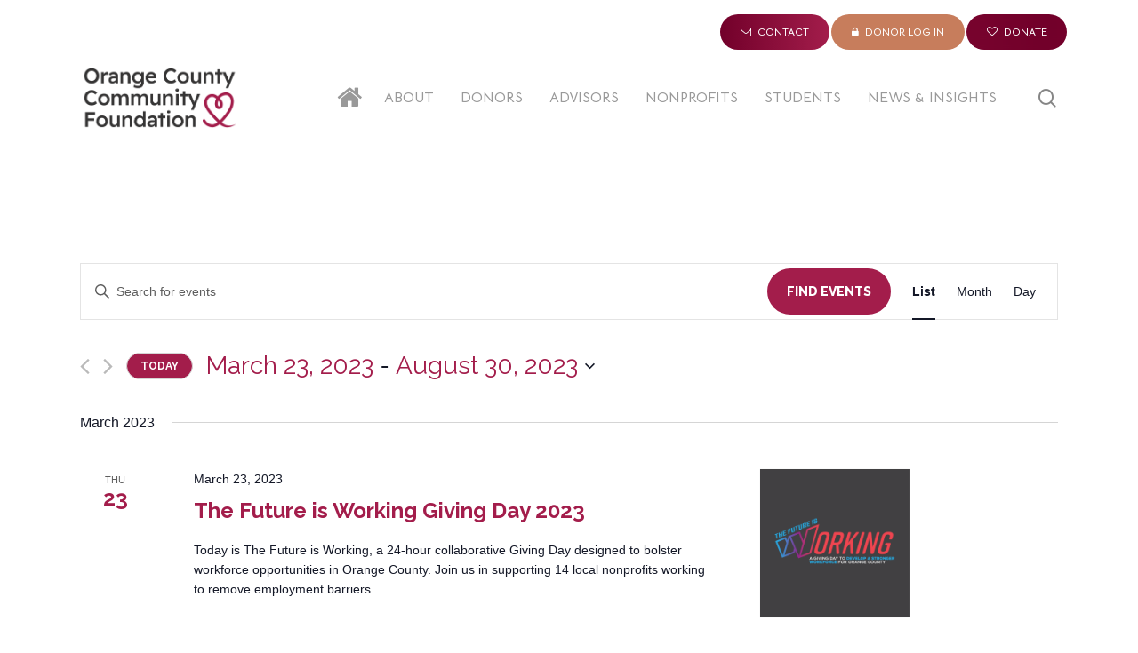

--- FILE ---
content_type: text/html; charset=UTF-8
request_url: https://www.oc-cf.org/events/list/?tribe-bar-date=2023-08-30&eventDisplay=past
body_size: 34347
content:
<!doctype html>
<html lang="en-US" class="no-js">
<head>
	<meta charset="UTF-8">
	<meta name="viewport" content="width=device-width, initial-scale=1, maximum-scale=1, user-scalable=0" /><link rel='stylesheet' id='tribe-events-views-v2-bootstrap-datepicker-styles-css' href='https://www.oc-cf.org/wp-content/plugins/the-events-calendar/vendor/bootstrap-datepicker/css/bootstrap-datepicker.standalone.min.css?ver=6.6.4.2' type='text/css' media='all' />
<link rel='stylesheet' id='tec-variables-skeleton-css' href='https://www.oc-cf.org/wp-content/plugins/the-events-calendar/common/src/resources/css/variables-skeleton.min.css?ver=6.0.3.1' type='text/css' media='all' />
<link rel='stylesheet' id='tribe-common-skeleton-style-css' href='https://www.oc-cf.org/wp-content/plugins/the-events-calendar/common/src/resources/css/common-skeleton.min.css?ver=6.0.3.1' type='text/css' media='all' />
<link rel='stylesheet' id='tribe-tooltipster-css-css' href='https://www.oc-cf.org/wp-content/plugins/the-events-calendar/common/vendor/tooltipster/tooltipster.bundle.min.css?ver=6.0.3.1' type='text/css' media='all' />
<link rel='stylesheet' id='tribe-events-views-v2-skeleton-css' href='https://www.oc-cf.org/wp-content/plugins/the-events-calendar/src/resources/css/views-skeleton.min.css?ver=6.6.4.2' type='text/css' media='all' />
<link rel='stylesheet' id='tec-variables-full-css' href='https://www.oc-cf.org/wp-content/plugins/the-events-calendar/common/src/resources/css/variables-full.min.css?ver=6.0.3.1' type='text/css' media='all' />
<link rel='stylesheet' id='tribe-common-full-style-css' href='https://www.oc-cf.org/wp-content/plugins/the-events-calendar/common/src/resources/css/common-full.min.css?ver=6.0.3.1' type='text/css' media='all' />
<link rel='stylesheet' id='tribe-events-views-v2-full-css' href='https://www.oc-cf.org/wp-content/plugins/the-events-calendar/src/resources/css/views-full.min.css?ver=6.6.4.2' type='text/css' media='all' />
<link rel='stylesheet' id='tribe-events-views-v2-print-css' href='https://www.oc-cf.org/wp-content/plugins/the-events-calendar/src/resources/css/views-print.min.css?ver=6.6.4.2' type='text/css' media='print' />
<meta name='robots' content='index, follow, max-image-preview:large, max-snippet:-1, max-video-preview:-1' />
	<style>img:is([sizes="auto" i], [sizes^="auto," i]) { contain-intrinsic-size: 3000px 1500px }</style>
	
	<!-- This site is optimized with the Yoast SEO Premium plugin v25.4 (Yoast SEO v25.4) - https://yoast.com/wordpress/plugins/seo/ -->
	<title>Past Events from March 23, 2023 &#8211; August 16, 2023 | Orange County Community Foundation</title>
	<link rel="canonical" href="https://www.oc-cf.org/events/" />
	<link rel="next" href="https://www.oc-cf.org/events/page/2/" />
	<meta property="og:locale" content="en_US" />
	<meta property="og:type" content="website" />
	<meta property="og:title" content="Events Archive" />
	<meta property="og:url" content="https://www.oc-cf.org/events/" />
	<meta property="og:site_name" content="Orange County Community Foundation" />
	<meta name="twitter:card" content="summary_large_image" />
	<meta name="twitter:site" content="@OCCommunityFdn" />
	<script type="application/ld+json" class="yoast-schema-graph">{"@context":"https://schema.org","@graph":[{"@type":"CollectionPage","@id":"https://www.oc-cf.org/events/","url":"https://www.oc-cf.org/events/","name":"Events Archive | Orange County Community Foundation","isPartOf":{"@id":"https://www.oc-cf.org/#website"},"primaryImageOfPage":{"@id":"https://www.oc-cf.org/events/#primaryimage"},"image":{"@id":"https://www.oc-cf.org/events/#primaryimage"},"thumbnailUrl":"https://www.oc-cf.org/wp-content/uploads/2025/12/2026-Biz-Exit-2.png","breadcrumb":{"@id":"https://www.oc-cf.org/events/#breadcrumb"},"inLanguage":"en-US"},{"@type":"ImageObject","inLanguage":"en-US","@id":"https://www.oc-cf.org/events/#primaryimage","url":"https://www.oc-cf.org/wp-content/uploads/2025/12/2026-Biz-Exit-2.png","contentUrl":"https://www.oc-cf.org/wp-content/uploads/2025/12/2026-Biz-Exit-2.png","width":1080,"height":1080},{"@type":"BreadcrumbList","@id":"https://www.oc-cf.org/events/#breadcrumb","itemListElement":[{"@type":"ListItem","position":1,"name":"Home","item":"https://www.oc-cf.org/"},{"@type":"ListItem","position":2,"name":"Events"}]},{"@type":"WebSite","@id":"https://www.oc-cf.org/#website","url":"https://www.oc-cf.org/","name":"Orange County Community Foundation","description":"Transforming Our Community&#039;s Heartfelt Intention into Greater Impact for Good","publisher":{"@id":"https://www.oc-cf.org/#organization"},"potentialAction":[{"@type":"SearchAction","target":{"@type":"EntryPoint","urlTemplate":"https://www.oc-cf.org/?s={search_term_string}"},"query-input":{"@type":"PropertyValueSpecification","valueRequired":true,"valueName":"search_term_string"}}],"inLanguage":"en-US"},{"@type":"Organization","@id":"https://www.oc-cf.org/#organization","name":"Orange County Community Foundation","url":"https://www.oc-cf.org/","logo":{"@type":"ImageObject","inLanguage":"en-US","@id":"https://www.oc-cf.org/#/schema/logo/image/","url":"https://www.oc-cf.org/wp-content/uploads/2023/04/OCCF_logo_RGB_color.png","contentUrl":"https://www.oc-cf.org/wp-content/uploads/2023/04/OCCF_logo_RGB_color.png","width":3081,"height":1200,"caption":"Orange County Community Foundation"},"image":{"@id":"https://www.oc-cf.org/#/schema/logo/image/"},"sameAs":["https://www.facebook.com/OCCommunityFdn","https://x.com/OCCommunityFdn","https://www.linkedin.com/company/orange-county-community-foundation/","https://www.instagram.com/occommunityfdn/"]}]}</script>
	<!-- / Yoast SEO Premium plugin. -->


<link rel='dns-prefetch' href='//js.hs-scripts.com' />
<link rel='dns-prefetch' href='//www.googletagmanager.com' />
<link rel='dns-prefetch' href='//fonts.googleapis.com' />
<link rel="alternate" type="application/rss+xml" title="Orange County Community Foundation &raquo; Feed" href="https://www.oc-cf.org/feed/" />
<link rel="alternate" type="application/rss+xml" title="Orange County Community Foundation &raquo; Comments Feed" href="https://www.oc-cf.org/comments/feed/" />
<link rel="alternate" type="text/calendar" title="Orange County Community Foundation &raquo; iCal Feed" href="https://www.oc-cf.org/events/?ical=1" />
<link rel="alternate" type="application/rss+xml" title="Orange County Community Foundation &raquo; Events Feed" href="https://www.oc-cf.org/events/feed/" />
<script type="text/javascript">
/* <![CDATA[ */
window._wpemojiSettings = {"baseUrl":"https:\/\/s.w.org\/images\/core\/emoji\/16.0.1\/72x72\/","ext":".png","svgUrl":"https:\/\/s.w.org\/images\/core\/emoji\/16.0.1\/svg\/","svgExt":".svg","source":{"concatemoji":"https:\/\/www.oc-cf.org\/wp-includes\/js\/wp-emoji-release.min.js?ver=6.8.3"}};
/*! This file is auto-generated */
!function(s,n){var o,i,e;function c(e){try{var t={supportTests:e,timestamp:(new Date).valueOf()};sessionStorage.setItem(o,JSON.stringify(t))}catch(e){}}function p(e,t,n){e.clearRect(0,0,e.canvas.width,e.canvas.height),e.fillText(t,0,0);var t=new Uint32Array(e.getImageData(0,0,e.canvas.width,e.canvas.height).data),a=(e.clearRect(0,0,e.canvas.width,e.canvas.height),e.fillText(n,0,0),new Uint32Array(e.getImageData(0,0,e.canvas.width,e.canvas.height).data));return t.every(function(e,t){return e===a[t]})}function u(e,t){e.clearRect(0,0,e.canvas.width,e.canvas.height),e.fillText(t,0,0);for(var n=e.getImageData(16,16,1,1),a=0;a<n.data.length;a++)if(0!==n.data[a])return!1;return!0}function f(e,t,n,a){switch(t){case"flag":return n(e,"\ud83c\udff3\ufe0f\u200d\u26a7\ufe0f","\ud83c\udff3\ufe0f\u200b\u26a7\ufe0f")?!1:!n(e,"\ud83c\udde8\ud83c\uddf6","\ud83c\udde8\u200b\ud83c\uddf6")&&!n(e,"\ud83c\udff4\udb40\udc67\udb40\udc62\udb40\udc65\udb40\udc6e\udb40\udc67\udb40\udc7f","\ud83c\udff4\u200b\udb40\udc67\u200b\udb40\udc62\u200b\udb40\udc65\u200b\udb40\udc6e\u200b\udb40\udc67\u200b\udb40\udc7f");case"emoji":return!a(e,"\ud83e\udedf")}return!1}function g(e,t,n,a){var r="undefined"!=typeof WorkerGlobalScope&&self instanceof WorkerGlobalScope?new OffscreenCanvas(300,150):s.createElement("canvas"),o=r.getContext("2d",{willReadFrequently:!0}),i=(o.textBaseline="top",o.font="600 32px Arial",{});return e.forEach(function(e){i[e]=t(o,e,n,a)}),i}function t(e){var t=s.createElement("script");t.src=e,t.defer=!0,s.head.appendChild(t)}"undefined"!=typeof Promise&&(o="wpEmojiSettingsSupports",i=["flag","emoji"],n.supports={everything:!0,everythingExceptFlag:!0},e=new Promise(function(e){s.addEventListener("DOMContentLoaded",e,{once:!0})}),new Promise(function(t){var n=function(){try{var e=JSON.parse(sessionStorage.getItem(o));if("object"==typeof e&&"number"==typeof e.timestamp&&(new Date).valueOf()<e.timestamp+604800&&"object"==typeof e.supportTests)return e.supportTests}catch(e){}return null}();if(!n){if("undefined"!=typeof Worker&&"undefined"!=typeof OffscreenCanvas&&"undefined"!=typeof URL&&URL.createObjectURL&&"undefined"!=typeof Blob)try{var e="postMessage("+g.toString()+"("+[JSON.stringify(i),f.toString(),p.toString(),u.toString()].join(",")+"));",a=new Blob([e],{type:"text/javascript"}),r=new Worker(URL.createObjectURL(a),{name:"wpTestEmojiSupports"});return void(r.onmessage=function(e){c(n=e.data),r.terminate(),t(n)})}catch(e){}c(n=g(i,f,p,u))}t(n)}).then(function(e){for(var t in e)n.supports[t]=e[t],n.supports.everything=n.supports.everything&&n.supports[t],"flag"!==t&&(n.supports.everythingExceptFlag=n.supports.everythingExceptFlag&&n.supports[t]);n.supports.everythingExceptFlag=n.supports.everythingExceptFlag&&!n.supports.flag,n.DOMReady=!1,n.readyCallback=function(){n.DOMReady=!0}}).then(function(){return e}).then(function(){var e;n.supports.everything||(n.readyCallback(),(e=n.source||{}).concatemoji?t(e.concatemoji):e.wpemoji&&e.twemoji&&(t(e.twemoji),t(e.wpemoji)))}))}((window,document),window._wpemojiSettings);
/* ]]> */
</script>
<link rel='stylesheet' id='pantherius_wp_charts_style-css' href='https://www.oc-cf.org/wp-content/plugins/wp-charts-and-graphs/assets/css/pantherius_wp_charts.css?ver=6.8.3' type='text/css' media='all' />
<style id='wp-emoji-styles-inline-css' type='text/css'>

	img.wp-smiley, img.emoji {
		display: inline !important;
		border: none !important;
		box-shadow: none !important;
		height: 1em !important;
		width: 1em !important;
		margin: 0 0.07em !important;
		vertical-align: -0.1em !important;
		background: none !important;
		padding: 0 !important;
	}
</style>
<link rel='stylesheet' id='wp-block-library-css' href='https://www.oc-cf.org/wp-includes/css/dist/block-library/style.min.css?ver=6.8.3' type='text/css' media='all' />
<style id='classic-theme-styles-inline-css' type='text/css'>
/*! This file is auto-generated */
.wp-block-button__link{color:#fff;background-color:#32373c;border-radius:9999px;box-shadow:none;text-decoration:none;padding:calc(.667em + 2px) calc(1.333em + 2px);font-size:1.125em}.wp-block-file__button{background:#32373c;color:#fff;text-decoration:none}
</style>
<style id='global-styles-inline-css' type='text/css'>
:root{--wp--preset--aspect-ratio--square: 1;--wp--preset--aspect-ratio--4-3: 4/3;--wp--preset--aspect-ratio--3-4: 3/4;--wp--preset--aspect-ratio--3-2: 3/2;--wp--preset--aspect-ratio--2-3: 2/3;--wp--preset--aspect-ratio--16-9: 16/9;--wp--preset--aspect-ratio--9-16: 9/16;--wp--preset--color--black: #000000;--wp--preset--color--cyan-bluish-gray: #abb8c3;--wp--preset--color--white: #ffffff;--wp--preset--color--pale-pink: #f78da7;--wp--preset--color--vivid-red: #cf2e2e;--wp--preset--color--luminous-vivid-orange: #ff6900;--wp--preset--color--luminous-vivid-amber: #fcb900;--wp--preset--color--light-green-cyan: #7bdcb5;--wp--preset--color--vivid-green-cyan: #00d084;--wp--preset--color--pale-cyan-blue: #8ed1fc;--wp--preset--color--vivid-cyan-blue: #0693e3;--wp--preset--color--vivid-purple: #9b51e0;--wp--preset--gradient--vivid-cyan-blue-to-vivid-purple: linear-gradient(135deg,rgba(6,147,227,1) 0%,rgb(155,81,224) 100%);--wp--preset--gradient--light-green-cyan-to-vivid-green-cyan: linear-gradient(135deg,rgb(122,220,180) 0%,rgb(0,208,130) 100%);--wp--preset--gradient--luminous-vivid-amber-to-luminous-vivid-orange: linear-gradient(135deg,rgba(252,185,0,1) 0%,rgba(255,105,0,1) 100%);--wp--preset--gradient--luminous-vivid-orange-to-vivid-red: linear-gradient(135deg,rgba(255,105,0,1) 0%,rgb(207,46,46) 100%);--wp--preset--gradient--very-light-gray-to-cyan-bluish-gray: linear-gradient(135deg,rgb(238,238,238) 0%,rgb(169,184,195) 100%);--wp--preset--gradient--cool-to-warm-spectrum: linear-gradient(135deg,rgb(74,234,220) 0%,rgb(151,120,209) 20%,rgb(207,42,186) 40%,rgb(238,44,130) 60%,rgb(251,105,98) 80%,rgb(254,248,76) 100%);--wp--preset--gradient--blush-light-purple: linear-gradient(135deg,rgb(255,206,236) 0%,rgb(152,150,240) 100%);--wp--preset--gradient--blush-bordeaux: linear-gradient(135deg,rgb(254,205,165) 0%,rgb(254,45,45) 50%,rgb(107,0,62) 100%);--wp--preset--gradient--luminous-dusk: linear-gradient(135deg,rgb(255,203,112) 0%,rgb(199,81,192) 50%,rgb(65,88,208) 100%);--wp--preset--gradient--pale-ocean: linear-gradient(135deg,rgb(255,245,203) 0%,rgb(182,227,212) 50%,rgb(51,167,181) 100%);--wp--preset--gradient--electric-grass: linear-gradient(135deg,rgb(202,248,128) 0%,rgb(113,206,126) 100%);--wp--preset--gradient--midnight: linear-gradient(135deg,rgb(2,3,129) 0%,rgb(40,116,252) 100%);--wp--preset--font-size--small: 13px;--wp--preset--font-size--medium: 20px;--wp--preset--font-size--large: 36px;--wp--preset--font-size--x-large: 42px;--wp--preset--spacing--20: 0.44rem;--wp--preset--spacing--30: 0.67rem;--wp--preset--spacing--40: 1rem;--wp--preset--spacing--50: 1.5rem;--wp--preset--spacing--60: 2.25rem;--wp--preset--spacing--70: 3.38rem;--wp--preset--spacing--80: 5.06rem;--wp--preset--shadow--natural: 6px 6px 9px rgba(0, 0, 0, 0.2);--wp--preset--shadow--deep: 12px 12px 50px rgba(0, 0, 0, 0.4);--wp--preset--shadow--sharp: 6px 6px 0px rgba(0, 0, 0, 0.2);--wp--preset--shadow--outlined: 6px 6px 0px -3px rgba(255, 255, 255, 1), 6px 6px rgba(0, 0, 0, 1);--wp--preset--shadow--crisp: 6px 6px 0px rgba(0, 0, 0, 1);}:where(.is-layout-flex){gap: 0.5em;}:where(.is-layout-grid){gap: 0.5em;}body .is-layout-flex{display: flex;}.is-layout-flex{flex-wrap: wrap;align-items: center;}.is-layout-flex > :is(*, div){margin: 0;}body .is-layout-grid{display: grid;}.is-layout-grid > :is(*, div){margin: 0;}:where(.wp-block-columns.is-layout-flex){gap: 2em;}:where(.wp-block-columns.is-layout-grid){gap: 2em;}:where(.wp-block-post-template.is-layout-flex){gap: 1.25em;}:where(.wp-block-post-template.is-layout-grid){gap: 1.25em;}.has-black-color{color: var(--wp--preset--color--black) !important;}.has-cyan-bluish-gray-color{color: var(--wp--preset--color--cyan-bluish-gray) !important;}.has-white-color{color: var(--wp--preset--color--white) !important;}.has-pale-pink-color{color: var(--wp--preset--color--pale-pink) !important;}.has-vivid-red-color{color: var(--wp--preset--color--vivid-red) !important;}.has-luminous-vivid-orange-color{color: var(--wp--preset--color--luminous-vivid-orange) !important;}.has-luminous-vivid-amber-color{color: var(--wp--preset--color--luminous-vivid-amber) !important;}.has-light-green-cyan-color{color: var(--wp--preset--color--light-green-cyan) !important;}.has-vivid-green-cyan-color{color: var(--wp--preset--color--vivid-green-cyan) !important;}.has-pale-cyan-blue-color{color: var(--wp--preset--color--pale-cyan-blue) !important;}.has-vivid-cyan-blue-color{color: var(--wp--preset--color--vivid-cyan-blue) !important;}.has-vivid-purple-color{color: var(--wp--preset--color--vivid-purple) !important;}.has-black-background-color{background-color: var(--wp--preset--color--black) !important;}.has-cyan-bluish-gray-background-color{background-color: var(--wp--preset--color--cyan-bluish-gray) !important;}.has-white-background-color{background-color: var(--wp--preset--color--white) !important;}.has-pale-pink-background-color{background-color: var(--wp--preset--color--pale-pink) !important;}.has-vivid-red-background-color{background-color: var(--wp--preset--color--vivid-red) !important;}.has-luminous-vivid-orange-background-color{background-color: var(--wp--preset--color--luminous-vivid-orange) !important;}.has-luminous-vivid-amber-background-color{background-color: var(--wp--preset--color--luminous-vivid-amber) !important;}.has-light-green-cyan-background-color{background-color: var(--wp--preset--color--light-green-cyan) !important;}.has-vivid-green-cyan-background-color{background-color: var(--wp--preset--color--vivid-green-cyan) !important;}.has-pale-cyan-blue-background-color{background-color: var(--wp--preset--color--pale-cyan-blue) !important;}.has-vivid-cyan-blue-background-color{background-color: var(--wp--preset--color--vivid-cyan-blue) !important;}.has-vivid-purple-background-color{background-color: var(--wp--preset--color--vivid-purple) !important;}.has-black-border-color{border-color: var(--wp--preset--color--black) !important;}.has-cyan-bluish-gray-border-color{border-color: var(--wp--preset--color--cyan-bluish-gray) !important;}.has-white-border-color{border-color: var(--wp--preset--color--white) !important;}.has-pale-pink-border-color{border-color: var(--wp--preset--color--pale-pink) !important;}.has-vivid-red-border-color{border-color: var(--wp--preset--color--vivid-red) !important;}.has-luminous-vivid-orange-border-color{border-color: var(--wp--preset--color--luminous-vivid-orange) !important;}.has-luminous-vivid-amber-border-color{border-color: var(--wp--preset--color--luminous-vivid-amber) !important;}.has-light-green-cyan-border-color{border-color: var(--wp--preset--color--light-green-cyan) !important;}.has-vivid-green-cyan-border-color{border-color: var(--wp--preset--color--vivid-green-cyan) !important;}.has-pale-cyan-blue-border-color{border-color: var(--wp--preset--color--pale-cyan-blue) !important;}.has-vivid-cyan-blue-border-color{border-color: var(--wp--preset--color--vivid-cyan-blue) !important;}.has-vivid-purple-border-color{border-color: var(--wp--preset--color--vivid-purple) !important;}.has-vivid-cyan-blue-to-vivid-purple-gradient-background{background: var(--wp--preset--gradient--vivid-cyan-blue-to-vivid-purple) !important;}.has-light-green-cyan-to-vivid-green-cyan-gradient-background{background: var(--wp--preset--gradient--light-green-cyan-to-vivid-green-cyan) !important;}.has-luminous-vivid-amber-to-luminous-vivid-orange-gradient-background{background: var(--wp--preset--gradient--luminous-vivid-amber-to-luminous-vivid-orange) !important;}.has-luminous-vivid-orange-to-vivid-red-gradient-background{background: var(--wp--preset--gradient--luminous-vivid-orange-to-vivid-red) !important;}.has-very-light-gray-to-cyan-bluish-gray-gradient-background{background: var(--wp--preset--gradient--very-light-gray-to-cyan-bluish-gray) !important;}.has-cool-to-warm-spectrum-gradient-background{background: var(--wp--preset--gradient--cool-to-warm-spectrum) !important;}.has-blush-light-purple-gradient-background{background: var(--wp--preset--gradient--blush-light-purple) !important;}.has-blush-bordeaux-gradient-background{background: var(--wp--preset--gradient--blush-bordeaux) !important;}.has-luminous-dusk-gradient-background{background: var(--wp--preset--gradient--luminous-dusk) !important;}.has-pale-ocean-gradient-background{background: var(--wp--preset--gradient--pale-ocean) !important;}.has-electric-grass-gradient-background{background: var(--wp--preset--gradient--electric-grass) !important;}.has-midnight-gradient-background{background: var(--wp--preset--gradient--midnight) !important;}.has-small-font-size{font-size: var(--wp--preset--font-size--small) !important;}.has-medium-font-size{font-size: var(--wp--preset--font-size--medium) !important;}.has-large-font-size{font-size: var(--wp--preset--font-size--large) !important;}.has-x-large-font-size{font-size: var(--wp--preset--font-size--x-large) !important;}
:where(.wp-block-post-template.is-layout-flex){gap: 1.25em;}:where(.wp-block-post-template.is-layout-grid){gap: 1.25em;}
:where(.wp-block-columns.is-layout-flex){gap: 2em;}:where(.wp-block-columns.is-layout-grid){gap: 2em;}
:root :where(.wp-block-pullquote){font-size: 1.5em;line-height: 1.6;}
</style>
<link rel='stylesheet' id='awsm-team-css-css' href='https://www.oc-cf.org/wp-content/plugins/awsm-team-pro/css/team.min.css?ver=1.11.0' type='text/css' media='all' />
<link rel='stylesheet' id='uaf_client_css-css' href='https://www.oc-cf.org/wp-content/uploads/useanyfont/uaf.css?ver=1718356925' type='text/css' media='all' />
<link rel='stylesheet' id='wpex-font-awesome-css' href='https://www.oc-cf.org/wp-content/plugins/wp-timelines/css/font-awesome/css/font-awesome.min.css?ver=6.8.3' type='text/css' media='all' />
<link rel='stylesheet' id='wpex-google-fonts-css' href='//fonts.googleapis.com/css?family=Source+Sans+Pro%7CFigtree%7CFigtree&#038;ver=1.0.0' type='text/css' media='all' />
<link rel='stylesheet' id='wpex-ex_s_lick-css' href='https://www.oc-cf.org/wp-content/plugins/wp-timelines/js/ex_s_lick/ex_s_lick.css?ver=6.8.3' type='text/css' media='all' />
<link rel='stylesheet' id='wpex-ex_s_lick-theme-css' href='https://www.oc-cf.org/wp-content/plugins/wp-timelines/js/ex_s_lick/ex_s_lick-theme.css?ver=6.8.3' type='text/css' media='all' />
<link rel='stylesheet' id='wpex-timeline-animate-css' href='https://www.oc-cf.org/wp-content/plugins/wp-timelines/css/animate.css?ver=6.8.3' type='text/css' media='all' />
<link rel='stylesheet' id='wpex-timeline-css-css' href='https://www.oc-cf.org/wp-content/plugins/wp-timelines/css/style.css?ver=6.8.3' type='text/css' media='all' />
<link rel='stylesheet' id='wpex-timeline-sidebyside-css' href='https://www.oc-cf.org/wp-content/plugins/wp-timelines/css/style-sidebyside.css?ver=6.8.3' type='text/css' media='all' />
<link rel='stylesheet' id='wpex-horiz-css-css' href='https://www.oc-cf.org/wp-content/plugins/wp-timelines/css/horiz-style.css?ver=3.2' type='text/css' media='all' />
<link rel='stylesheet' id='wpex-timeline-dark-css-css' href='https://www.oc-cf.org/wp-content/plugins/wp-timelines/css/dark.css?ver=6.8.3' type='text/css' media='all' />
<style id='wpex-timeline-dark-css-inline-css' type='text/css'>
    .wpex-timeline > li .wpex-timeline-icon .fa{font-weight: normal;}
    	.wpextl-loadicon,
    .wpextl-loadicon::before,
	.wpextl-loadicon::after{ border-left-color:#a31d4b}
    .wpex-filter > .fa,
    .wpex-endlabel.wpex-loadmore span, .wpex-tltitle.wpex-loadmore span, .wpex-loadmore .loadmore-timeline,
    .wpex-timeline-list.show-icon .wpex-timeline > li:after, .wpex-timeline-list.show-icon .wpex-timeline > li:first-child:before,
    .wpex-timeline-list.show-icon .wpex-timeline.style-center > li .wpex-content-left .wpex-leftdate,
    .wpex-timeline-list.show-icon li .wpex-timeline-icon .fa,
    .wpex .timeline-details .wptl-readmore > a:hover,
    .wpex-spinner > div,
    .wpex.horizontal-timeline .ex_s_lick-prev:hover, .wpex.horizontal-timeline .ex_s_lick-next:hover,
    .wpex.horizontal-timeline .horizontal-content .ex_s_lick-next:hover,
    .wpex.horizontal-timeline .horizontal-content .ex_s_lick-prev:hover,
    .wpex.horizontal-timeline .horizontal-nav li.ex_s_lick-current span.tl-point:before,
    .wpex.horizontal-timeline.tl-hozsteps .horizontal-nav li.ex_s_lick-current span.tl-point i,
    .timeline-navigation a.btn,
    .timeline-navigation div > a,
    .wpex.horizontal-timeline.ex-multi-item .horizontal-nav li .wpex_point:before,
    .wpex.horizontal-timeline.ex-multi-item .horizontal-nav li.ex_s_lick-current .wpex_point:before,
    .wpex.wpex-horizontal-3.ex-multi-item .horizontal-nav  h2 a,
    .wpex-timeline-list:not(.show-icon) .wptl-feature-name span,
    .wpex.horizontal-timeline.ex-multi-item:not(.wpex-horizontal-4) .horizontal-nav li span.wpex_point,
    .wpex.horizontal-timeline.ex-multi-item:not(.wpex-horizontal-4) .horizontal-nav li span.wpex_point,
    .show-wide_img .wpex-timeline > li .wpex-timeline-time span.tll-date,
    .wpex-timeline-list.show-bg.left-tl li .wpex-timeline-label .wpex-content-left .wpex-leftdate,
    .wpex-timeline-list.show-simple:not(.show-simple-bod) ul li .wpex-timeline-time .tll-date,
    .show-box-color .tlb-time,
    .sidebyside-tl.show-classic span.tll-date,
    .wptl-back-to-list a,
    .wpex.horizontal-timeline.ex-multi-item.wpex-horizontal-8 .hoz-tldate,
    .wpex.horizontal-timeline.ex-multi-item.wpex-horizontal-9 .wpex-timeline-label:before,
    .wpex-timeline > li .wpex-timeline-icon .fa{ background:#a31d4b}
    .wpex-timeline-list.show-icon li .wpex-timeline-icon .fa:before,
    .wpex-filter span.active,
    .wpex-timeline-list.show-simple.show-simple-bod ul li .wpex-timeline-time .tll-date,
    .wpex-timeline-list.show-simple .wptl-readmore-center a,
    .wpex.horizontal-timeline .ex_s_lick-prev, .wpex.horizontal-timeline .ex_s_lick-next,
    .wpex.horizontal-timeline.tl-hozsteps .horizontal-nav li.prev_item:not(.ex_s_lick-current) span.tl-point i,
    .wpex.horizontal-timeline.ex-multi-item .horizontal-nav li span.wpex_point i,
    .wpex-timeline-list.show-clean .wpex-timeline > li .wpex-timeline-label h2,
    .wpex-timeline-list.show-simple li .wpex-timeline-icon .fa:not(.no-icon):before,
    .wpex.horizontal-timeline .extl-hoz-sbs .horizontal-nav li span.tl-point i,
    .show-wide_img.left-tl .wpex-timeline > li .wpex-timeline-icon .fa:not(.no-icon):not(.icon-img):before,
    .wpex.wpex-horizontal-8.ex-multi-item li .wpextt_templates .wptl-readmore a,
    .wpex.horizontal-timeline.ex-multi-item.wpex-horizontal-9.wpex-horizontal-10 .hoz-tldate,
    .wpex-timeline > li .wpex-timeline-time span:last-child{ color:#a31d4b}
    .wpex .timeline-details .wptl-readmore > a,
    .wpex.horizontal-timeline .ex_s_lick-prev:hover, .wpex.horizontal-timeline .ex_s_lick-next:hover,
    .wpex.horizontal-timeline .horizontal-content .ex_s_lick-next:hover,
    .wpex.horizontal-timeline .horizontal-content .ex_s_lick-prev:hover,
    .wpex.horizontal-timeline .horizontal-nav li.ex_s_lick-current span.tl-point:before,
    .wpex.horizontal-timeline .ex_s_lick-prev, .wpex.horizontal-timeline .ex_s_lick-next,
    .wpex.horizontal-timeline .timeline-pos-select,
    .wpex.horizontal-timeline .horizontal-nav li.prev_item span.tl-point:before,
    .wpex.horizontal-timeline.tl-hozsteps .horizontal-nav li.ex_s_lick-current span.tl-point i,
    .wpex.horizontal-timeline.tl-hozsteps .timeline-hr, .wpex.horizontal-timeline.tl-hozsteps .timeline-pos-select,
    .wpex.horizontal-timeline.tl-hozsteps .horizontal-nav li.prev_item span.tl-point i,
    .wpex-timeline-list.left-tl.show-icon .wptl-feature-name,
    .wpex-timeline-list.show-icon .wptl-feature-name span,
    .wpex.horizontal-timeline.ex-multi-item .horizontal-nav li span.wpex_point i,
    .wpex.horizontal-timeline.ex-multi-item.wpex-horizontal-4 .wpextt_templates .wptl-readmore a,
    .wpex-timeline-list.show-box-color .style-center > li:nth-child(odd) .wpex-timeline-label,
	.wpex-timeline-list.show-box-color .style-center > li .wpex-timeline-label,
	.wpex-timeline-list.show-box-color .style-center > li:nth-child(odd) .wpex-timeline-icon .fa:after,
    #glightbox-body.extl-lb .gslide-description.description-right h3.lb-title:after,
    .wpex.horizontal-timeline.ex-multi-item .extl-hoz-sbs.style-7 .extl-sbd-details,
	.wpex-timeline-list.show-box-color li .wpex-timeline-icon i:after,
    .wpex.horizontal-timeline .extl-hoz-sbs .horizontal-nav li span.tl-point i,
    .wpex.horizontal-timeline.ex-multi-item.wpex-horizontal-8 .wpextt_templates >div,
    .wpex.horizontal-timeline .wpex-timeline-label .timeline-media .exwptl-left-bg,
    .wpex.wpex-horizontal-3.ex-multi-item .horizontal-nav .wpextt_templates .wptl-readmore a{border-color: #a31d4b;}
    .wpex-timeline > li .wpex-timeline-label:before,
    .show-wide_img .wpex-timeline > li .wpex-timeline-time span.tll-date:before, 
    .wpex-timeline > li .wpex-timeline-label:before,
    .wpex-timeline-list.show-wide_img.left-tl .wpex-timeline > li .wpex-timeline-time span.tll-date:before,
    .wpex-timeline-list.show-icon.show-bg .wpex-timeline > li .wpex-timeline-label:after,
    .wpex-timeline-list.show-icon .wpex-timeline.style-center > li .wpex-timeline-label:after
    {border-right-color: #a31d4b;}
    .wpex-filter span,
    .wpex-timeline > li .wpex-timeline-label{border-left-color: #a31d4b;}
    .wpex-timeline-list.show-wide_img .wpex-timeline > li .timeline-details,
    .wpex.horizontal-timeline.ex-multi-item.wpex-horizontal-8 .horizontal-nav .wpextt_templates .wptl-readmore,
    .wpex.horizontal-timeline.ex-multi-item:not(.wpex-horizontal-4) .horizontal-nav li span.wpex_point:after{border-top-color: #a31d4b;}
    .wpex.horizontal-timeline.ex-multi-item.wpex-horizontal-8 .hoz-tldate:before,
    .wpex.wpex-horizontal-3.ex-multi-item .wpex-timeline-label .timeline-details:after{border-bottom-color: #a31d4b;}
    @media (min-width: 768px){
        .wpex-timeline.style-center > li:nth-child(odd) .wpex-timeline-label{border-right-color: #a31d4b;}
        .show-wide_img .wpex-timeline > li:nth-child(even) .wpex-timeline-time span.tll-date:before,
        .wpex-timeline.style-center > li:nth-child(odd) .wpex-timeline-label:before,
        .wpex-timeline-list.show-icon .style-center > li:nth-child(odd) .wpex-timeline-label:after{border-left-color: #a31d4b;}
    }
		.wpex-timeline-list,
    .wpex .wptl-excerpt,
    .wpex-single-timeline,
    .glightbox-clean .gslide-desc,
    #glightbox-body.extl-lb .gslide-description.description-right p,
    .extl-hoz-sbd-ct,
	.wpex{font-family: "Figtree", sans-serif;}
	.wpex-single-timeline h1.tl-title,
	.wpex-timeline-list.show-icon li .wpex-content-left,
    .wpex-timeline-list .wptl-feature-name span,
    .wpex .wpex-dates a, .wpex h2, .wpex h2 a, .wpex .timeline-details h2,
    .wpex-timeline > li .wpex-timeline-time span:last-child,
    .extl-lb .gslide-description.description-right h3.lb-title,
    .wpex-timeline > li .wpex-timeline-label h2 a,
    .wpex.horizontal-timeline .extl-hoz-sbs h2 a, 
    .wpex.horizontal-timeline .wpex-timeline-label h2 a,
    #glightbox-body.extl-lb .gslide-description.description-right h3.lb-title,
    .wpex .timeline-details h2{
        font-family: "Figtree", sans-serif;            }
	.wptl-more-meta span a, .wptl-more-meta span,
	.wpex-endlabel.wpex-loadmore span, .wpex-tltitle.wpex-loadmore span, .wpex-loadmore .loadmore-timeline,
    .wpex .timeline-details .wptl-readmore > a,
    .wpex-timeline > li .wpex-timeline-time span.info-h,
    #glightbox-body.extl-lb .gslide-description.description-right h3.lb-title + span,
	li .wptl-readmore-center > a{font-family: "Figtree", sans-serif;}

</style>
<link rel='stylesheet' id='extensive-vc-main-style-css' href='https://www.oc-cf.org/wp-content/plugins/extensive-vc-addon/assets/css/main.min.css?ver=6.8.3' type='text/css' media='all' />
<link rel='stylesheet' id='ionicons-css' href='https://www.oc-cf.org/wp-content/plugins/extensive-vc-addon/assets/css/ion-icons/css/ionicons.min.css?ver=6.8.3' type='text/css' media='all' />
<link rel='stylesheet' id='font-awesome-css' href='https://www.oc-cf.org/wp-content/themes/occf/css/font-awesome-legacy.min.css?ver=4.7.1' type='text/css' media='all' />
<link rel='stylesheet' id='salient-grid-system-css' href='https://www.oc-cf.org/wp-content/themes/occf/css/build/grid-system.css?ver=14.0.4' type='text/css' media='all' />
<link rel='stylesheet' id='main-styles-css' href='https://www.oc-cf.org/wp-content/themes/occf/css/build/style.css?ver=14.0.4' type='text/css' media='all' />
<style id='main-styles-inline-css' type='text/css'>

		@font-face{
		     font-family:'Open Sans';
		     src:url('https://www.oc-cf.org/wp-content/themes/occf/css/fonts/OpenSans-Light.woff') format('woff');
		     font-weight:300;
		     font-style:normal; 
		}
		 @font-face{
		     font-family:'Open Sans';
		     src:url('https://www.oc-cf.org/wp-content/themes/occf/css/fonts/OpenSans-Regular.woff') format('woff');
		     font-weight:400;
		     font-style:normal; 
		}
		 @font-face{
		     font-family:'Open Sans';
		     src:url('https://www.oc-cf.org/wp-content/themes/occf/css/fonts/OpenSans-SemiBold.woff') format('woff');
		     font-weight:600;
		     font-style:normal; 
		}
		 @font-face{
		     font-family:'Open Sans';
		     src:url('https://www.oc-cf.org/wp-content/themes/occf/css/fonts/OpenSans-Bold.woff') format('woff');
		     font-weight:700;
		     font-style:normal; 
		}
</style>
<link rel='stylesheet' id='nectar-header-secondary-nav-css' href='https://www.oc-cf.org/wp-content/themes/occf/css/build/header/header-secondary-nav.css?ver=14.0.4' type='text/css' media='all' />
<link rel='stylesheet' id='nectar-element-tabbed-section-css' href='https://www.oc-cf.org/wp-content/themes/occf/css/build/elements/element-tabbed-section.css?ver=14.0.4' type='text/css' media='all' />
<link rel='stylesheet' id='nectar-basic-events-calendar-css' href='https://www.oc-cf.org/wp-content/themes/occf/css/build/third-party/events-calendar.css?ver=14.0.4' type='text/css' media='all' />
<link rel='stylesheet' id='nectar-blog-standard-featured-left-css' href='https://www.oc-cf.org/wp-content/themes/occf/css/build/blog/standard-featured-left.css?ver=14.0.4' type='text/css' media='all' />
<link rel='stylesheet' id='responsive-css' href='https://www.oc-cf.org/wp-content/themes/occf/css/build/responsive.css?ver=14.0.4' type='text/css' media='all' />
<link rel='stylesheet' id='skin-material-css' href='https://www.oc-cf.org/wp-content/themes/occf/css/build/skin-material.css?ver=14.0.4' type='text/css' media='all' />
<link rel='stylesheet' id='salient-wp-menu-dynamic-css' href='https://www.oc-cf.org/wp-content/uploads/salient/menu-dynamic.css?ver=21069' type='text/css' media='all' />
<link rel='stylesheet' id='searchwp-forms-css' href='https://www.oc-cf.org/wp-content/plugins/searchwp-live-ajax-search/assets/styles/frontend/search-forms.css?ver=1.8.2' type='text/css' media='all' />
<link rel='stylesheet' id='searchwp-live-search-css' href='https://www.oc-cf.org/wp-content/plugins/searchwp-live-ajax-search/assets/styles/style.css?ver=1.8.2' type='text/css' media='all' />
<style id='searchwp-live-search-inline-css' type='text/css'>
.searchwp-live-search-result .searchwp-live-search-result--title a {
  font-size: 16px;
}
.searchwp-live-search-result .searchwp-live-search-result--price {
  font-size: 14px;
}
.searchwp-live-search-result .searchwp-live-search-result--add-to-cart .button {
  font-size: 14px;
}

</style>
<link rel='stylesheet' id='extensive-vc-google-fonts-css' href='https://fonts.googleapis.com/css?family=Raleway%3A400%2C500%2C600%2C700%2C800%2C900%7CPoppins%3A400%2C700&#038;subset=latin-ext&#038;ver=1.0' type='text/css' media='all' />
<link rel='stylesheet' id='js_composer_front-css' href='https://www.oc-cf.org/wp-content/plugins/js_composer_salient/assets/css/js_composer.min.css?ver=6.7.1' type='text/css' media='all' />
<link rel='stylesheet' id='dynamic-css-css' href='https://www.oc-cf.org/wp-content/themes/occf/css/salient-dynamic-styles.css?ver=62859' type='text/css' media='all' />
<style id='dynamic-css-inline-css' type='text/css'>
#header-space{background-color:#ffffff}@media only screen and (min-width:1000px){body #ajax-content-wrap.no-scroll{min-height:calc(100vh - 142px);height:calc(100vh - 142px)!important;}}@media only screen and (min-width:1000px){#page-header-wrap.fullscreen-header,#page-header-wrap.fullscreen-header #page-header-bg,html:not(.nectar-box-roll-loaded) .nectar-box-roll > #page-header-bg.fullscreen-header,.nectar_fullscreen_zoom_recent_projects,#nectar_fullscreen_rows:not(.afterLoaded) > div{height:calc(100vh - 141px);}.wpb_row.vc_row-o-full-height.top-level,.wpb_row.vc_row-o-full-height.top-level > .col.span_12{min-height:calc(100vh - 141px);}html:not(.nectar-box-roll-loaded) .nectar-box-roll > #page-header-bg.fullscreen-header{top:142px;}.nectar-slider-wrap[data-fullscreen="true"]:not(.loaded),.nectar-slider-wrap[data-fullscreen="true"]:not(.loaded) .swiper-container{height:calc(100vh - 140px)!important;}.admin-bar .nectar-slider-wrap[data-fullscreen="true"]:not(.loaded),.admin-bar .nectar-slider-wrap[data-fullscreen="true"]:not(.loaded) .swiper-container{height:calc(100vh - 140px - 32px)!important;}}@media only screen and (max-width:999px){.using-mobile-browser #nectar_fullscreen_rows:not(.afterLoaded):not([data-mobile-disable="on"]) > div{height:calc(100vh - 126px);}.using-mobile-browser .wpb_row.vc_row-o-full-height.top-level,.using-mobile-browser .wpb_row.vc_row-o-full-height.top-level > .col.span_12,[data-permanent-transparent="1"].using-mobile-browser .wpb_row.vc_row-o-full-height.top-level,[data-permanent-transparent="1"].using-mobile-browser .wpb_row.vc_row-o-full-height.top-level > .col.span_12{min-height:calc(100vh - 126px);}html:not(.nectar-box-roll-loaded) .nectar-box-roll > #page-header-bg.fullscreen-header,.nectar_fullscreen_zoom_recent_projects,.nectar-slider-wrap[data-fullscreen="true"]:not(.loaded),.nectar-slider-wrap[data-fullscreen="true"]:not(.loaded) .swiper-container,#nectar_fullscreen_rows:not(.afterLoaded):not([data-mobile-disable="on"]) > div{height:calc(100vh - 73px);}.wpb_row.vc_row-o-full-height.top-level,.wpb_row.vc_row-o-full-height.top-level > .col.span_12{min-height:calc(100vh - 73px);}body[data-transparent-header="false"] #ajax-content-wrap.no-scroll{min-height:calc(100vh - 73px);height:calc(100vh - 73px);}}.screen-reader-text,.nectar-skip-to-content:not(:focus){border:0;clip:rect(1px,1px,1px,1px);clip-path:inset(50%);height:1px;margin:-1px;overflow:hidden;padding:0;position:absolute!important;width:1px;word-wrap:normal!important;}
body.material #header-secondary-outer nav>.sf-menu {
    padding: 20px 0 8px 0!important;
}

#header-secondary-outer {
 background-color: rgba(0,0,0,0)!important;
}

/* SECONDARY MENU DONATE BUTTON */
#menu-item-15 .menu-title-text {
    padding-right:12px!important;
}

/* SECONDARY MENU BUTTONS */
body.material #header-secondary-outer nav>ul>li>a {
    border-left: 0;
    line-height: 22px;
    font-size: 12px!important;
    min-width: 50px!important;
    width: auto!important;
    display: block;
    border-radius:18px!important;
    color: #ffffff!important;
    background:#A31D4B;
    border: 1px solid #fff!important;
    padding: 3px 11px;
}

body.material #header-secondary-outer #menu-item-15 a {
    background:#CDB77D!important;
}

.page-id-37 .container-wrap {
    background-color: #f6f1e7!important;
}

.nectar-fancy-box[data-style="color_box_hover"] .inner-wrap *, .nectar-fancy-box[data-style="color_box_hover"] .inner-wrap {
    font-weight: 600!important;
}

#header-outer[data-box-shadow="large"], body.material[data-hhun="1"] #header-outer[data-header-resize="0"][data-box-shadow="large"][data-remove-fixed="0"]:not(.transparent):not(.invisible), body.material[data-hhun="1"] #header-outer[data-header-resize="0"][data-box-shadow="large"][data-remove-fixed="1"]:not(.transparent) {
    box-shadow: 0 3px 45px rgb(212 175 55 / 100%) !important;
}

.nectar_single_testimonial[data-style="bold"] p {
    font-size: 30px!important;
    line-height: 45px!important;
    font-weight: 400!important;
    text-align:center!important;
}
.nectar_single_testimonial[data-style=bold] p span {
    font-size: 250px!important;
}

/* FOOTER */ 

#footer-outer .widget {
    margin-bottom: 8px!important;
}

#footer-outer #footer-widgets .col p {
    font-size: 18px!important;
}

#footer-outer #copyright[data-layout="centered"] {
    padding: 15px 0!important;
}

/* FANCY BOX */
.nectar-fancy-box[data-border-radius="10px"][data-style=parallax_hover] .parallaxImg-rendered-layer {
    border-radius: 25px!important;
    overflow: hidden;
}

/* BUTTON BORDER */
body.material .nectar-button.large {
    border: 1px solid #fff!important;
    padding-left:30px!important;
    padding-right:30px!important;
}

body.material .nectar-button.medium {
    border: 1px solid #fff!important;
}
button-widepadding
body.material .nectar-button.medium {
    border: 1px solid #fff!important;
}

/* FOOTER GRAPHIC DELETE LATER */
.blocks-gallery-item img {
    width: 150px!important;
    margin-bottom: 0;
}

/* FPO SOCIAL */
.wp-image-93 {
    width: 200px!important;
}

/* RECENT POST WIDGET NO EXCERPT */

  .excerpt {
      display:none;
}

/* RECENT POST WIDGET BUTTON */
.blog-recent[data-style="minimal"] .col > span {
 display: inline-flex!important;
 flex-grow: 0!important;
 min-width: 50px!important;
 width: auto!important;
 display: block;
 border-radius: 20px!important;
 color: #ffffff!important;
 background:#A31D4B!important;
 border: 1px solid #fff!important;
 padding: 7px 20px;
}


/* RECENT POST WIDGET BUTTON ARROW */ 
i[class^=icon-] {
    display: inline-block;
    text-align: center;
    vertical-align: middle;
    /* display: none */
}
/* RECENT POST WIDGET */ 
.blog-recent[data-style=default] .col .post-header h3 {
    color: #A31D4B !important;
}

.blog-recent.col .post-header h3 a:hover{
    color: #333333 !important;
}

.titleshadow {text-shadow: #000 1px 0 20px!important;
    }

.titleshadowsmall {text-shadow: #000 1px 0 15px!important;
    }
    
.gform_wrapper.gravity-theme input[type=color], .gform_wrapper.gravity-theme input[type=date], .gform_wrapper.gravity-theme input[type=datetime-local], .gform_wrapper.gravity-theme input[type=datetime], .gform_wrapper.gravity-theme input[type=email], .gform_wrapper.gravity-theme input[type=month], .gform_wrapper.gravity-theme input[type=number], .gform_wrapper.gravity-theme input[type=password], .gform_wrapper.gravity-theme input[type=search], .gform_wrapper.gravity-theme input[type=tel], .gform_wrapper.gravity-theme input[type=text], .gform_wrapper.gravity-theme input[type=time], .gform_wrapper.gravity-theme input[type=url], .gform_wrapper.gravity-theme input[type=week], .gform_wrapper.gravity-theme select, .gform_wrapper.gravity-theme textarea {border: 1px solid #dddddd !important;
    }
    
/* FOOTER  */    
element.style {
}
#footer-outer .widget.widget_media_image img {
    width: 60%!important;
}
.row .col img:not([srcset]) {
    width: auto;
}

body #footer-outer .row {
    padding-top: 50px;
    padding-right: 0px;
    padding-bottom: 40px;
    padding-left: 0px;
}

/* GRAVITY FORMS  */ 
.gfield_label {
    font-weight:bold!important;
    font-size:13px!important;
    
}


element.style {
}
#footer-outer .widget h4, #sidebar h4, #call-to-action .container a, .uppercase, .nectar-post-grid-wrap .load-more, .nectar-button, .nectar-button.medium, .nectar-button.small, .nectar-view-indicator span, .nectar-3d-transparent-button, .swiper-slide .button a, .play_button_with_text span[data-font*="btn"], body .widget_calendar table th, body #footer-outer #footer-widgets .col .widget_calendar table th, body:not([data-header-format="left-header"]) #header-outer nav > ul > .megamenu > ul > li > a, .carousel-heading h2, body .gform_wrapper .top_label .gfield_label, body .vc_pie_chart .wpb_pie_chart_heading, #infscr-loading div, #page-header-bg .author-section a, .ascend input[type="submit"], .ascend button[type="submit"], .material input[type="submit"], .material button[type="submit"], .original .checkout_coupon button[type="submit"], .original.woocommerce-cart .actions button[type="submit"], .ascend .checkout_coupon button[type="submit"], .ascend.woocommerce-cart .actions button[type="submit"], body.material #page-header-bg.fullscreen-header .inner-wrap >a, body #page-header-bg[data-post-hs="default_minimal"] .inner-wrap > a, .widget h4, .text-on-hover-wrap .categories a, .meta_overlaid article.post .post-header h3, .meta_overlaid article.post.quote .post-content h3, .meta_overlaid article.post.link .post-content h3, .meta_overlaid article .meta-author a, .pricing-column.highlight h3 .highlight-reason, .blog-recent[data-style="minimal"] .col > span, body .masonry.classic_enhanced .posts-container article .meta-category a, body .masonry.classic_enhanced .posts-container article.wide_tall .meta-category a, .blog-recent[data-style*="classic_enhanced"] .meta-category a, .nectar-recent-posts-slider .container .strong, .single .heading-title[data-header-style="default_minimal"] .meta-category a, .nectar-fancy-box .link-text, .post-area.standard-minimal article.post .post-meta .date a, .post-area.standard-minimal article.post .more-link span, body[data-button-style="rounded"] #pagination > a, html body #pagination > span, body[data-form-submit="see-through-2"] input[type=submit], body[data-form-submit="see-through-2"] button[type=submit], body[data-form-submit="see-through"] input[type=submit], body[data-form-submit="see-through"] button[type=submit], body[data-form-submit="regular"] input[type=submit] body[data-form-submit="regular"] button[type=submit], .nectar_team_member_overlay .team_member_details .title, body:not([data-header-format="left-header"]) #header-outer nav > ul > .megamenu > ul > li > ul > li.has-ul > a, .nectar_fullscreen_zoom_recent_projects .project-slide .project-info .normal-container > a, .nectar-hor-list-item .nectar-list-item-btn, .nectar-category-grid-item .content span.subtext, .yikes-easy-mc-form .yikes-easy-mc-submit-button, .nectar-cta .nectar-button-type, .nectar-post-grid-wrap .nectar-post-grid-filters h4, .nectar-inherit-btn-type {
    font-family: Raleway;
    font-weight: 800;
}
body .gform_wrapper .top_label .gfield_label {
    margin-top: 1px!important;
}

/* TEXT WITH ICON  */

.row .col .iwithtext .iwt-icon img:not([srcset]) {
    width: 26px!important;
}
.iwithtext .iwt-text {
    padding-left: 35px!important;
}
/* FANCY UNORDERED LIST */
.nectar-fancy-ul ul li { 
    color:#A31D4B!important;
}

.nectar-icon-list-item .content {
    color: rgb(0, 0, 0) !important;
}
.row .nectar-icon-list .nectar-icon-list-item h4 {
    color: #A31D4B
}
.nectar-icon-list[data-icon-style="no-border"][data-icon-size="small"] .nectar-icon-list-item .list-icon-holder i {
    color: #A31D4B !important;
}

/* TOGGLE CHARTS  */
.toggle h3 a {
        color:#A31D4B!important;
        font-size: 18px!important;
    
}

/* SLIDER DESIGN  */
.swiper-slide .content h2 {
    font-weight: 700!important;
    font-size: 50px!important;
}

.swiper-slide .content p {
    font-size: 20px;
    line-height: 38px;
}

/* BLOG HEADLINES */

article.post .post-header h2 {
    text-transform: capitalize!important;
    font-size: 27px!important;
    line-height: 38px!important;
}

/* GRAVITY FORMS  */
/*.gform_wrapper.gravity-theme * {*/
/*    margin-bottom: 10px;*/
/*}*/


.occf-page-sidebar .awsm-grid-wrapper .awsm-grid .awsm-team-item figure img {
      width: 60%!IMPORTANT;
}
    
#sidebar h3 {font-size:22px!important;
    }
.occf-sidebar #sidebar .gform_widget h4 {font-size:22px!important;
    }

/* BUTTON ARROW */
i[class^=icon-] {
padding-top:6px!important;
}

/* AWSM SIDEBAR IMAGES */
#sidebar .awsm-grid-wrapper .awsm-grid .awsm-team-item figure img, .occf-sidebar #sidebar .awsm-grid-wrapper .awsm-grid .awsm-team-item figure img, #sidebar .occf-sidebar .awsm-grid-wrapper .awsm-grid .awsm-team-item figure img
{max-width: 150px!important; 
    
}

/* NEWS-INSIGHTS MAIN PAGE LISTING */
.occf-recent-post-section .occf-post-item .occf-post-desc {
    background: #f2f2f2!important;
}
    
.occf-recent-post-section .occf-news-item .occf-post-thumbnail {
    border: 1px solid #f2f2f2!important;
}

/*  EVENTS SECTION STYLING  */
.tribe-common--breakpoint-full.tribe-events .tribe-events-c-top-bar__datepicker-desktop, .tribe-common a {
    color: #a31d4b!important;
    font-family:Raleway!important;
    
}

.tribe-common-h5 {color: #a31d4b!important; font-family:Raleway!important;
    
}

.tribe-common--breakpoint-medium.tribe-common .tribe-common-c-btn-border-small, .tribe-common--breakpoint-medium.tribe-common a.tribe-common-c-btn-border-small {
    background-color: #a31d4b!important;
    color:#ffffff!important;
    font-family:Raleway!important;
    font-weight: 700!important;
    border-radius: 20px!important;
    text-transform: uppercase!important;

}

.tribe-events-single-event-title {
    font-family:Raleway!important;
    font-weight: 700!important;
}

.tribe-events-single .tribe-events-sub-nav .tribe-events-nav-next a, .tribe-events-single .tribe-events-sub-nav .tribe-events-nav-previous a {
    font-family: 'Raleway'!important;
    font-weight: 700!important;
    color: #a31d4b!important;
}

li.tribe-events-nav-next::marker, li.tribe-events-nav-previous::marker  {
color:#ffffff!important;
}

.tribe-common .tribe-common-c-btn-border, .tribe-common a.tribe-common-c-btn-border {
    color: #ffffff!important;
    font-family: 'Raleway'!important;
    font-weight: 700!important;
    background-color: #a31d4b!important;
    border: 1px solid #a31d4b!important;
    border-radius: 50px!important;
    text-align: center!important;
    text-transform:uppercase!important;
}

.tribe-events .tribe-events-c-subscribe-dropdown .tribe-events-c-subscribe-dropdown__button-text, .tribe-common--breakpoint-medium.tribe-events .tribe-common-c-btn.tribe-events-c-search__button {
      text-transform:uppercase!important; 
      font-weight:800!important;
}
.occf-page-sidebar .toggle.open h3 a {
	color: #a31d4b !important;
}
/* END  */
</style>
<link rel='stylesheet' id='salient-child-style-css' href='https://www.oc-cf.org/wp-content/themes/occf-child/style.css?ver=14.0.4' type='text/css' media='all' />
<link rel='stylesheet' id='occf-style-css' href='https://www.oc-cf.org/wp-content/themes/occf-child/css/occf-style.css?ver=1768899073' type='text/css' media='all' />
<link rel='stylesheet' id='occf-responsive-css' href='https://www.oc-cf.org/wp-content/themes/occf-child/css/occf-responsive.css?ver=1768899073' type='text/css' media='all' />
<link rel='stylesheet' id='redux-google-fonts-salient_redux-css' href='https://fonts.googleapis.com/css?family=Bellota+Text%3A300%2C400%2C700&#038;ver=1713917394' type='text/css' media='all' />
<script type="text/javascript" src="https://www.oc-cf.org/wp-includes/js/jquery/jquery.min.js?ver=3.7.1" id="jquery-core-js"></script>
<script type="text/javascript" src="https://www.oc-cf.org/wp-includes/js/jquery/jquery-migrate.min.js?ver=3.4.1" id="jquery-migrate-js"></script>
<script type="text/javascript" src="https://www.oc-cf.org/wp-content/plugins/wp-charts-and-graphs/assets/js/Chart.min.js?ver=2.3.0" id="jquery-chartjs-js"></script>
<script type="text/javascript" src="https://www.oc-cf.org/wp-content/plugins/wp-charts-and-graphs/assets/js/pantherius_wp_charts.js?ver=1.2.2" id="pantherius_wp_charts_script-js"></script>
<script type="text/javascript" src="https://www.oc-cf.org/wp-content/plugins/the-events-calendar/common/src/resources/js/tribe-common.min.js?ver=6.0.3.1" id="tribe-common-js"></script>
<script type="text/javascript" src="https://www.oc-cf.org/wp-content/plugins/the-events-calendar/src/resources/js/views/breakpoints.min.js?ver=6.6.4.2" id="tribe-events-views-v2-breakpoints-js"></script>
<script type="text/javascript" src="https://www.oc-cf.org/wp-content/plugins/bold-timeline/bold-builder-light/bt-bb-light.js?ver=6.8.3" id="bt-bb-light-js"></script>

<!-- Google tag (gtag.js) snippet added by Site Kit -->
<!-- Google Analytics snippet added by Site Kit -->
<script type="text/javascript" src="https://www.googletagmanager.com/gtag/js?id=GT-NFXXV7Z" id="google_gtagjs-js" async></script>
<script type="text/javascript" id="google_gtagjs-js-after">
/* <![CDATA[ */
window.dataLayer = window.dataLayer || [];function gtag(){dataLayer.push(arguments);}
gtag("set","linker",{"domains":["www.oc-cf.org"]});
gtag("js", new Date());
gtag("set", "developer_id.dZTNiMT", true);
gtag("config", "GT-NFXXV7Z");
/* ]]> */
</script>
<script type="text/javascript" id="occf-custom.js-js-extra">
/* <![CDATA[ */
var dataObj = {"ajax_url":"https:\/\/www.oc-cf.org\/wp-admin\/admin-ajax.php"};
/* ]]> */
</script>
<script type="text/javascript" src="https://www.oc-cf.org/wp-content/themes/occf-child/occf/occf-custom.js?ver=6.8.3" id="occf-custom.js-js"></script>
<link rel="https://api.w.org/" href="https://www.oc-cf.org/wp-json/" /><link rel="EditURI" type="application/rsd+xml" title="RSD" href="https://www.oc-cf.org/xmlrpc.php?rsd" />
			<script>
			
			// wait for ready event
			// jQuery( document ).ready(function() {
				
				// Select the node that will be observed for mutations
				const targetNode = document.documentElement;

				// Options for the observer (which mutations to observe)
				const config = { attributes: false, childList: true, subtree: false };
				
				var bold_timeline_item_button_done = false;
				var css_override_item_done = false;
				var css_override_group_done = false;
				var css_override_container_done = false;

				// Callback function to execute when mutations are observed
				const callback = function( mutationsList, observer ) {
					var i;
					//for ( i = 0; i < mutationsList.length; i++ ) {
						//if ( mutationsList[ i ].type === 'childList' ) {
							if ( typeof jQuery !== 'undefined' && jQuery( '.bold_timeline_item_button' ).length > 0 && ! bold_timeline_item_button_done ) {
								bold_timeline_item_button_done = true;
								jQuery( '.bold_timeline_item_button' ).each( function() {
									var css_override = jQuery( this ).data( 'css-override' );
									if ( css_override != '' ) {
										var id = jQuery( this ).attr( 'id' );
										css_override = css_override.replace( /(\.bold_timeline_item_button)([\.\{\s])/g, '.bold_timeline_item_button#' + id + '$2' );
										var head = document.getElementsByTagName( 'head' )[0];
										var style = document.createElement( 'style' );
										style.appendChild( document.createTextNode( css_override ) );
										head.appendChild( style );
									}
								});
							}
							if ( typeof jQuery !== 'undefined' && jQuery( '.bold_timeline_item' ).length > 0 && ! css_override_item_done ) {
								css_override_item_done = true;
								jQuery( '.bold_timeline_item' ).each( function() {
									var css_override = jQuery( this ).data( 'css-override' );
									if ( css_override != '' ) {
										var id = jQuery( this ).attr( 'id' );
										css_override = css_override.replace( /(\.bold_timeline_item)([\.\{\s])/g, '.bold_timeline_item#' + id + '$2' );
										var head = document.getElementsByTagName( 'head' )[0];
										var style = document.createElement( 'style' );
										style.appendChild( document.createTextNode( css_override ) );
										head.appendChild( style );
									}
								});
							}
							if ( typeof jQuery !== 'undefined' && jQuery( '.bold_timeline_group' ).length > 0 && ! css_override_group_done ) {
								css_override_group_done = true;
								jQuery( '.bold_timeline_group' ).each( function() {
									var css_override = jQuery( this ).data( 'css-override' );
									if ( css_override != '' ) {
										var id = jQuery( this ).attr( 'id' );
										css_override = css_override.replace( /(\.bold_timeline_group)([\.\{\s])/g, '.bold_timeline_group#' + id + '$2' );
										var head = document.getElementsByTagName( 'head' )[0];
										var style = document.createElement( 'style' );
										style.appendChild( document.createTextNode( css_override ) );
										head.appendChild( style );
									}
								});
							}
							if ( typeof jQuery !== 'undefined' && jQuery( '.bold_timeline_container' ).length > 0 && ! css_override_container_done ) {
								css_override_container_done = true;
								jQuery( '.bold_timeline_container' ).each( function() {
									var css_override = jQuery( this ).data( 'css-override' );
									if ( css_override != '' ) {
										var id = jQuery( this ).attr( 'id' );
										css_override = css_override.replace( /(\.bold_timeline_container)([\.\{\s])/g, '#' + id + '$2' );
										var head = document.getElementsByTagName( 'head' )[0];
										var style = document.createElement( 'style' );
										style.appendChild( document.createTextNode( css_override ) );
										head.appendChild( style );
									}
								});
							}
						//}
					//}
				};
			//}); // ready event

			// Create an observer instance linked to the callback function
			const observer = new MutationObserver( callback );

			// Start observing the target node for configured mutations
			observer.observe(targetNode, config);

			// Later, you can stop observing
			document.addEventListener( 'DOMContentLoaded', function() { observer.disconnect(); }, false );

			</script>
		<meta name="generator" content="Site Kit by Google 1.170.0" />			<!-- DO NOT COPY THIS SNIPPET! Start of Page Analytics Tracking for HubSpot WordPress plugin v11.1.22-->
			<script class="hsq-set-content-id" data-content-id="listing-page">
				var _hsq = _hsq || [];
				_hsq.push(["setContentType", "listing-page"]);
			</script>
			<!-- DO NOT COPY THIS SNIPPET! End of Page Analytics Tracking for HubSpot WordPress plugin -->
			<!-- Google Tag Manager -->
<script>(function(w,d,s,l,i){w[l]=w[l]||[];w[l].push({'gtm.start':
new Date().getTime(),event:'gtm.js'});var f=d.getElementsByTagName(s)[0],
j=d.createElement(s),dl=l!='dataLayer'?'&l='+l:'';j.async=true;j.src=
'https://www.googletagmanager.com/gtm.js?id='+i+dl;f.parentNode.insertBefore(j,f);
})(window,document,'script','dataLayer','GTM-MNC4SD75');</script>
<!-- End Google Tag Manager -->
<meta name="tec-api-version" content="v1"><meta name="tec-api-origin" content="https://www.oc-cf.org"><link rel="alternate" href="https://www.oc-cf.org/wp-json/tribe/events/v1/" />        <script
            data-accessible-account-id="L2hkLiQYsqVvYr"
            data-site-url="https://www.oc-cf.org"
            id="allAccessibleWidget"
            src="https://api.allaccessible.org/widget/L2hkLiQYsqVvYr.js"
            defer>
        </script>
        <script type="text/javascript"> var root = document.getElementsByTagName( "html" )[0]; root.setAttribute( "class", "js" ); </script><meta name="generator" content="Powered by WPBakery Page Builder - drag and drop page builder for WordPress."/>
<meta name="facebook-domain-verification" content="p6onw6fptzfpt0xzcubkxp4g365lak" /><link rel="icon" href="https://www.oc-cf.org/wp-content/uploads/2023/03/cropped-occf_bug_square_500px-01-32x32.jpg" sizes="32x32" />
<link rel="icon" href="https://www.oc-cf.org/wp-content/uploads/2023/03/cropped-occf_bug_square_500px-01-192x192.jpg" sizes="192x192" />
<link rel="apple-touch-icon" href="https://www.oc-cf.org/wp-content/uploads/2023/03/cropped-occf_bug_square_500px-01-180x180.jpg" />
<meta name="msapplication-TileImage" content="https://www.oc-cf.org/wp-content/uploads/2023/03/cropped-occf_bug_square_500px-01-270x270.jpg" />
		<style type="text/css" id="wp-custom-css">
			.tribe-events-event-image {
   margin-right: 50%;
}

i[class^=icon-] {
    padding-top: 0px!important;
}
body h4, .row .col h4, .portfolio-items .work-meta h4, .list-icon-holder[data-icon_type="numerical"] span, .portfolio-items .col.span_3 .work-meta h4, #respond h3, .blog-recent.related-posts h3.title, h3#comments, .portfolio-items[data-ps="6"] .work-meta h4, .nectar-hor-list-item[data-font-family="h4"], .toggles[data-style="minimal_small"] .toggle > h3 a, .woocommerce #reviews #reply-title, p.woocommerce.add_to_cart_inline > span.woocommerce-Price-amount, p.woocommerce.add_to_cart_inline ins > span.woocommerce-Price-amount, #header-outer .total, #header-outer .total strong, .nectar-ext-menu-item .inherit-h4 .menu-title-text, #slide-out-widget-area .nectar-ext-menu-item .inherit-h4, #mobile-menu .nectar-ext-menu-item .inherit-h4, .nectar-slide-in-cart.style_slide_in_click .widget_shopping_cart .cart_list .product-meta a:not(.remove), .woocommerce-cart .product-name a, #ajax-content-wrap .nectar-inherit-h4, #header-outer .nectar-inherit-h4, .archive.woocommerce .container-wrap > .main-content #sidebar > .header h4, [data-inherit-heading-family="h4"], .nectar-quick-view-box div.product h1.product_title.nectar-inherit-h4, .nectar-quick-view-box div.product .summary p.price.nectar-inherit-h4, body.woocommerce div.product p.price.nectar-inherit-h4 ins {
	font-weight: 300;
}
.toggle h3{font-size:16px; color:#c77d5c;}
body.material #header-secondary-outer nav>ul>li:last-child>a {
    margin-right: 0;
    padding-right: 10px!important
}
body.material #header-secondary-outer #social li a,body.material #header-secondary-outer nav>ul>li>a {
    margin: 0 12px;
}
.tabbed > ul li .active-tab, body.material input[type=text]:focus, body.material textarea:focus, body.material input[type=email]:focus, body.material input[type=search]:focus, body.material input[type=password]:focus, body.material input[type=tel]:focus, body.material input[type=url]:focus, body.material input[type=date]:focus, body.material input[type=number]:focus, body.material select:focus, .row .col .wp-caption .wp-caption-text, .material.woocommerce-page input#coupon_code:focus, .material #search-outer #search input[type="text"], #header-outer[data-lhe="animated_underline"] #top nav > ul > li > a .menu-title-text:after, div[data-style="minimal"] .toggle.default.open i, div[data-style="minimal"] .toggle.default:hover i, div[data-style="minimal"] .toggle.accent-color.open i, div[data-style="minimal"] .toggle.accent-color:hover i, .single #single-meta div a:hover, .single #single-meta div a:focus, .single .fullscreen-blog-header #single-below-header > span a:hover, .blog-title #single-meta .nectar-social.hover > div a:hover, .nectar-hor-list-item[data-hover-effect="full_border"][data-color="accent-color"]:hover, .material.woocommerce-page[data-form-style="default"] div input#coupon_code:focus {
    border-color: #5d8749;
    font-size: .8em;
    line-height: 1.2em;
}
.nectar-fancy-ul ul li .icon-default-style[class^="icon-"] {
    line-height: 22px;
}
.blog-recent[data-style=minimal] .col i {
    padding-top: 5px!important;
}
body h4, .row .col h4, .portfolio-items .work-meta h4, .list-icon-holder[data-icon_type="numerical"] span, .portfolio-items .col.span_3 .work-meta h4, #respond h3, .blog-recent.related-posts h3.title, h3#comments, .portfolio-items[data-ps="6"] .work-meta h4, .nectar-hor-list-item[data-font-family="h4"], .toggles[data-style="minimal_small"] .toggle > h3 a, .woocommerce #reviews #reply-title, p.woocommerce.add_to_cart_inline > span.woocommerce-Price-amount, p.woocommerce.add_to_cart_inline ins > span.woocommerce-Price-amount, #header-outer .total, #header-outer .total strong, .nectar-ext-menu-item .inherit-h4 .menu-title-text, #slide-out-widget-area .nectar-ext-menu-item .inherit-h4, #mobile-menu .nectar-ext-menu-item .inherit-h4, .nectar-slide-in-cart.style_slide_in_click .widget_shopping_cart .cart_list .product-meta a:not(.remove), .woocommerce-cart .product-name a, #ajax-content-wrap .nectar-inherit-h4, #header-outer .nectar-inherit-h4, .archive.woocommerce .container-wrap > .main-content #sidebar > .header h4, [data-inherit-heading-family="h4"], .nectar-quick-view-box div.product h1.product_title.nectar-inherit-h4, .nectar-quick-view-box div.product .summary p.price.nectar-inherit-h4, body.woocommerce div.product p.price.nectar-inherit-h4 ins {
    font-weight: 600;
}
h4 {
    font-size: 20px;
    line-height: 32px;
}
.team-member h4, .row .col.section-title p, .row .col.section-title span, #page-header-bg .subheader, .nectar-milestone .subject, .testimonial_slider blockquote span {
     font-weight: 600;
}
.tribe-events-meta-group a {
    color: #c77d5c;
}
.tribe-events-content a {
    border-bottom: 1px solid #c77d5c;
}
.tribe-events-content a:hover {
    color: #c77d5c;
}
.tribe-events .tribe-events-calendar-day__event-featured-image-link, .tribe-events .tribe-events-calendar-list__event-featured-image {
    display: block;
    max-width: 50%;
}
body .main-content #sidebar .theiaStickySidebar{
	padding: 30px 30px 100px !important;
	background-color: #efecea;
}
.swiper-slide .content h2 {
    font-family: Bellota Text;
    text-transform: none;
}
.tribe-events-single-event-title {
    font-family: Bellota Text!important;
    font-weight: 700!important;
}
.nectar-post-grid-wrap[data-style=content_under_image] .nectar-post-grid[data-card=yes][data-text-align=center] .nectar-post-grid-item .content {
    padding: 5px 45px;
}
.toggle.open h3 a {
    color: #fff!important;
}
.bold_timeline_container p {
    margin-top: 0;
    font-size: 90%;
    line-height: 1.5;
}
		</style>
		<noscript><style> .wpb_animate_when_almost_visible { opacity: 1; }</style></noscript></head><body class="post-type-archive post-type-archive-tribe_events wp-theme-occf wp-child-theme-occf-child tribe-no-js page-template-occf-child-theme tribe-filter-live extensive-vc-1.9.1 material evc-predefined-style wpb-js-composer js-comp-ver-6.7.1 vc_responsive" data-footer-reveal="false" data-footer-reveal-shadow="none" data-header-format="default" data-body-border="off" data-boxed-style="" data-header-breakpoint="1000" data-dropdown-style="minimal" data-cae="easeOutCubic" data-cad="750" data-megamenu-width="contained" data-aie="none" data-ls="fancybox" data-apte="standard" data-hhun="0" data-fancy-form-rcs="default" data-form-style="default" data-form-submit="regular" data-is="minimal" data-button-style="rounded_shadow" data-user-account-button="false" data-flex-cols="true" data-col-gap="default" data-header-inherit-rc="false" data-header-search="true" data-animated-anchors="true" data-ajax-transitions="false" data-full-width-header="false" data-slide-out-widget-area="true" data-slide-out-widget-area-style="slide-out-from-right" data-user-set-ocm="off" data-loading-animation="none" data-bg-header="false" data-responsive="1" data-ext-responsive="true" data-ext-padding="90" data-header-resize="1" data-header-color="light" data-cart="false" data-remove-m-parallax="" data-remove-m-video-bgs="" data-m-animate="0" data-force-header-trans-color="light" data-smooth-scrolling="0" data-permanent-transparent="false" >
	
	<script type="text/javascript">
	 (function(window, document) {

		 if(navigator.userAgent.match(/(Android|iPod|iPhone|iPad|BlackBerry|IEMobile|Opera Mini)/)) {
			 document.body.className += " using-mobile-browser mobile ";
		 }

		 if( !("ontouchstart" in window) ) {

			 var body = document.querySelector("body");
			 var winW = window.innerWidth;
			 var bodyW = body.clientWidth;

			 if (winW > bodyW + 4) {
				 body.setAttribute("style", "--scroll-bar-w: " + (winW - bodyW - 4) + "px");
			 } else {
				 body.setAttribute("style", "--scroll-bar-w: 0px");
			 }
		 }

	 })(window, document);
   </script><!-- Google Tag Manager (noscript) -->
<noscript><iframe src="https://www.googletagmanager.com/ns.html?id=GTM-MNC4SD75"
height="0" width="0" style="display:none;visibility:hidden"></iframe></noscript>
<!-- End Google Tag Manager (noscript) -->
<a href="#ajax-content-wrap" class="nectar-skip-to-content">Skip to main content</a><div class="ocm-effect-wrap"><div class="ocm-effect-wrap-inner">	
	<div id="header-space"  data-header-mobile-fixed='1'></div> 
	
		<div id="header-outer" data-has-menu="true" data-has-buttons="yes" data-header-button_style="shadow_hover_scale" data-using-pr-menu="false" data-mobile-fixed="1" data-ptnm="false" data-lhe="animated_underline" data-user-set-bg="#ffffff" data-format="default" data-permanent-transparent="false" data-megamenu-rt="0" data-remove-fixed="0" data-header-resize="1" data-cart="false" data-transparency-option="" data-box-shadow="none" data-shrink-num="6" data-using-secondary="1" data-using-logo="1" data-logo-height="70" data-m-logo-height="50" data-padding="15" data-full-width="false" data-condense="false" >
			
	<div id="header-secondary-outer" class="default" data-mobile="default" data-remove-fixed="0" data-lhe="animated_underline" data-secondary-text="false" data-full-width="false" data-mobile-fixed="1" data-permanent-transparent="false" >
		<div class="container">
			<nav>
									<ul class="sf-menu">
						<li id="menu-item-361" class="menu-item menu-item-type-post_type menu-item-object-page nectar-regular-menu-item menu-item-btn-style-button_extra-color-gradient menu-item-has-icon menu-item-361"><a href="https://www.oc-cf.org/about-us/contact/"><i class="nectar-menu-icon fa fa-envelope-o"></i><span class="menu-title-text">CONTACT</span></a></li>
<li id="menu-item-14" class="menu-item menu-item-type-custom menu-item-object-custom nectar-regular-menu-item menu-item-btn-style-button_extra-color-1 menu-item-has-icon menu-item-14"><a target="_blank" href="https://donor.oc-cf.org/"><i class="nectar-menu-icon fa fa-lock"></i><span class="menu-title-text">DONOR LOG IN</span></a></li>
<li id="menu-item-2136" class="menu-item menu-item-type-post_type menu-item-object-page nectar-regular-menu-item menu-item-btn-style-button-animated_extra-color-gradient menu-item-has-icon menu-item-2136"><a href="https://www.oc-cf.org/donate/"><i class="nectar-menu-icon fa fa-heart-o"></i><span class="menu-title-text">DONATE</span></a></li>
					</ul>
									
			</nav>
		</div>
	</div>
	

<div id="search-outer" class="nectar">
	<div id="search">
		<div class="container">
			 <div id="search-box">
				 <div class="inner-wrap">
					 <div class="col span_12">
						  <form role="search" action="https://www.oc-cf.org/" method="GET">
														 <input type="text" name="s"  value="" aria-label="Search" placeholder="Search" />
							 
						<span>Hit enter to search or ESC to close</span>
												</form>
					</div><!--/span_12-->
				</div><!--/inner-wrap-->
			 </div><!--/search-box-->
			 <div id="close"><a href="#"><span class="screen-reader-text">Close Search</span>
				<span class="close-wrap"> <span class="close-line close-line1"></span> <span class="close-line close-line2"></span> </span>				 </a></div>
		 </div><!--/container-->
	</div><!--/search-->
</div><!--/search-outer-->

<header id="top">
	<div class="container">
		<div class="row">
			<div class="col span_3">
								<a id="logo" href="https://www.oc-cf.org" data-supplied-ml-starting-dark="false" data-supplied-ml-starting="true" data-supplied-ml="false" >
					<img class="stnd skip-lazy default-logo dark-version" width="3081" height="1200" alt="Orange County Community Foundation" src="https://www.oc-cf.org/wp-content/uploads/2023/04/OCCF_logo_RGB_color.png" srcset="https://www.oc-cf.org/wp-content/uploads/2023/04/OCCF_logo_RGB_color.png 1x, https://www.oc-cf.org/wp-content/uploads/2023/04/OCCF_logo_RGB_color.png 2x" />				</a>
							</div><!--/span_3-->

			<div class="col span_9 col_last">
									<div class="nectar-mobile-only mobile-header"><div class="inner"></div></div>
									<a class="mobile-search" href="#searchbox"><span class="nectar-icon icon-salient-search" aria-hidden="true"></span><span class="screen-reader-text">search</span></a>
														<div class="slide-out-widget-area-toggle mobile-icon slide-out-from-right" data-custom-color="false" data-icon-animation="simple-transform">
						<div> <a href="#sidewidgetarea" aria-label="Navigation Menu" aria-expanded="false" class="closed">
							<span class="screen-reader-text">Menu</span><span aria-hidden="true"> <i class="lines-button x2"> <i class="lines"></i> </i> </span>
						</a></div>
					</div>
				
									<nav>
													<ul class="sf-menu">
								<li id="menu-item-973" class="occf-menu-home menu-item menu-item-type-post_type menu-item-object-page menu-item-home nectar-regular-menu-item menu-item-has-icon menu-item-973"><a href="https://www.oc-cf.org/" title="Home"><i class="nectar-menu-icon fa fa-home"></i><span class="menu-title-text">Home</span></a></li>
<li id="menu-item-846" class="menu-item menu-item-type-post_type menu-item-object-page menu-item-has-children nectar-regular-menu-item menu-item-846"><a href="https://www.oc-cf.org/about-us/"><span class="menu-title-text">About</span></a>
<ul class="sub-menu">
	<li id="menu-item-847" class="menu-item menu-item-type-custom menu-item-object-custom nectar-regular-menu-item menu-item-847"><a href="/about-us/"><span class="menu-title-text">About Us</span></a></li>
	<li id="menu-item-4076" class="menu-item menu-item-type-post_type menu-item-object-page nectar-regular-menu-item menu-item-4076"><a href="https://www.oc-cf.org/vision2030/"><span class="menu-title-text">Vision 2030</span></a></li>
	<li id="menu-item-831" class="menu-item menu-item-type-post_type menu-item-object-page nectar-regular-menu-item menu-item-831"><a href="https://www.oc-cf.org/about-us/financials/"><span class="menu-title-text">Financials</span></a></li>
	<li id="menu-item-636" class="menu-item menu-item-type-post_type menu-item-object-page nectar-regular-menu-item menu-item-636"><a href="https://www.oc-cf.org/about-us/staff/"><span class="menu-title-text">Staff</span></a></li>
	<li id="menu-item-441" class="menu-item menu-item-type-post_type menu-item-object-page nectar-regular-menu-item menu-item-441"><a href="https://www.oc-cf.org/about-us/board-of-governors/"><span class="menu-title-text">Board and Committees</span></a></li>
	<li id="menu-item-444" class="menu-item menu-item-type-post_type menu-item-object-page nectar-regular-menu-item menu-item-444"><a href="https://www.oc-cf.org/about-us/careers/"><span class="menu-title-text">Careers</span></a></li>
	<li id="menu-item-445" class="menu-item menu-item-type-custom menu-item-object-custom nectar-regular-menu-item menu-item-445"><a href="https://www.oc-cf.org/contact/"><span class="menu-title-text">Contact Us</span></a></li>
</ul>
</li>
<li id="menu-item-1138" class="menu-item menu-item-type-custom menu-item-object-custom menu-item-has-children nectar-regular-menu-item menu-item-1138"><a href="/donors/"><span class="menu-title-text">Donors</span></a>
<ul class="sub-menu">
	<li id="menu-item-2259" class="menu-item menu-item-type-post_type menu-item-object-page nectar-regular-menu-item menu-item-2259"><a href="https://www.oc-cf.org/donors/"><span class="menu-title-text">Find Your Passion</span></a></li>
	<li id="menu-item-1142" class="menu-item menu-item-type-post_type menu-item-object-page nectar-regular-menu-item menu-item-1142"><a href="https://www.oc-cf.org/donors/giving-through-occf/"><span class="menu-title-text">Giving Through OCCF</span></a></li>
	<li id="menu-item-1597" class="menu-item menu-item-type-post_type menu-item-object-page nectar-regular-menu-item menu-item-1597"><a href="https://www.oc-cf.org/donors/giving-through-occf/donor-resources/"><span class="menu-title-text">Donor Resources</span></a></li>
	<li id="menu-item-1559" class="menu-item menu-item-type-post_type menu-item-object-page nectar-regular-menu-item menu-item-1559"><a href="https://www.oc-cf.org/donors/occf-funds/"><span class="menu-title-text">Explore Funds at OCCF</span></a></li>
	<li id="menu-item-2336" class="menu-item menu-item-type-post_type menu-item-object-page nectar-regular-menu-item menu-item-2336"><a href="https://www.oc-cf.org/donors/get-involved/"><span class="menu-title-text">Get Involved</span></a></li>
	<li id="menu-item-2389" class="menu-item menu-item-type-post_type menu-item-object-page nectar-regular-menu-item menu-item-2389"><a href="https://www.oc-cf.org/nonprofits/oc-nonprofit-central/"><span class="menu-title-text">Research Local Nonprofits</span></a></li>
</ul>
</li>
<li id="menu-item-268" class="menu-item menu-item-type-post_type menu-item-object-page menu-item-has-children nectar-regular-menu-item menu-item-268"><a href="https://www.oc-cf.org/advisors/"><span class="menu-title-text">Advisors</span></a>
<ul class="sub-menu">
	<li id="menu-item-673" class="menu-item menu-item-type-custom menu-item-object-custom nectar-regular-menu-item menu-item-673"><a href="/advisors/"><span class="menu-title-text">Working With OCCF</span></a></li>
	<li id="menu-item-1594" class="menu-item menu-item-type-post_type menu-item-object-page nectar-regular-menu-item menu-item-1594"><a href="https://www.oc-cf.org/advisors/accountants/"><span class="menu-title-text">For Accountants</span></a></li>
	<li id="menu-item-1593" class="menu-item menu-item-type-post_type menu-item-object-page nectar-regular-menu-item menu-item-1593"><a href="https://www.oc-cf.org/advisors/attorneys/"><span class="menu-title-text">For Attorneys</span></a></li>
	<li id="menu-item-1592" class="menu-item menu-item-type-post_type menu-item-object-page nectar-regular-menu-item menu-item-1592"><a href="https://www.oc-cf.org/advisors/financial-advisors/"><span class="menu-title-text">For Financial Advisors</span></a></li>
	<li id="menu-item-905" class="menu-item menu-item-type-post_type menu-item-object-page nectar-regular-menu-item menu-item-905"><a href="https://www.oc-cf.org/advisors/advisor-toolkit/"><span class="menu-title-text">Advisor Toolkit / Resources</span></a></li>
	<li id="menu-item-1598" class="menu-item menu-item-type-post_type menu-item-object-page nectar-regular-menu-item menu-item-1598"><a href="https://www.oc-cf.org/nonprofits/oc-nonprofit-central/"><span class="menu-title-text">Research Local Nonprofits</span></a></li>
</ul>
</li>
<li id="menu-item-2950" class="menu-item menu-item-type-post_type menu-item-object-page menu-item-has-children nectar-regular-menu-item menu-item-2950"><a href="https://www.oc-cf.org/nonprofits/"><span class="menu-title-text">Nonprofits</span></a>
<ul class="sub-menu">
	<li id="menu-item-2952" class="menu-item menu-item-type-post_type menu-item-object-page nectar-regular-menu-item menu-item-2952"><a href="https://www.oc-cf.org/nonprofits/meet-and-greets/"><span class="menu-title-text">Nonprofit Meet &#038; Greets</span></a></li>
	<li id="menu-item-2951" class="menu-item menu-item-type-post_type menu-item-object-page nectar-regular-menu-item menu-item-2951"><a href="https://www.oc-cf.org/nonprofits/faqs/"><span class="menu-title-text">Nonprofit FAQs</span></a></li>
	<li id="menu-item-2254" class="menu-item menu-item-type-post_type menu-item-object-page nectar-regular-menu-item menu-item-2254"><a href="https://www.oc-cf.org/grants/"><span class="menu-title-text">Grants Overview</span></a></li>
	<li id="menu-item-648" class="menu-item menu-item-type-post_type menu-item-object-page nectar-regular-menu-item menu-item-648"><a href="https://www.oc-cf.org/nonprofits/resources/"><span class="menu-title-text">Nonprofit Resources</span></a></li>
</ul>
</li>
<li id="menu-item-266" class="menu-item menu-item-type-post_type menu-item-object-page menu-item-has-children nectar-regular-menu-item menu-item-266"><a href="https://www.oc-cf.org/scholarships/"><span class="menu-title-text">Students</span></a>
<ul class="sub-menu">
	<li id="menu-item-2255" class="menu-item menu-item-type-post_type menu-item-object-page nectar-regular-menu-item menu-item-2255"><a href="https://www.oc-cf.org/scholarships/"><span class="menu-title-text">Scholarships</span></a></li>
	<li id="menu-item-433" class="menu-item menu-item-type-post_type menu-item-object-page nectar-regular-menu-item menu-item-433"><a href="https://www.oc-cf.org/scholarships/available-scholarships/"><span class="menu-title-text">Available Scholarships</span></a></li>
	<li id="menu-item-2256" class="menu-item menu-item-type-post_type menu-item-object-page nectar-regular-menu-item menu-item-2256"><a href="https://www.oc-cf.org/scholarships/frequently-asked-questions/"><span class="menu-title-text">Frequently Asked Questions</span></a></li>
</ul>
</li>
<li id="menu-item-936" class="menu-item menu-item-type-post_type menu-item-object-page menu-item-has-children nectar-regular-menu-item menu-item-936"><a href="https://www.oc-cf.org/news-insights/"><span class="menu-title-text">News &#038; Insights</span></a>
<ul class="sub-menu">
	<li id="menu-item-687" class="menu-item menu-item-type-custom menu-item-object-custom nectar-regular-menu-item menu-item-687"><a href="/news-insights/"><span class="menu-title-text">Latest News</span></a></li>
	<li id="menu-item-1279" class="menu-item menu-item-type-custom menu-item-object-custom nectar-regular-menu-item menu-item-1279"><a href="/category/publication/"><span class="menu-title-text">Reports &#038; Publications</span></a></li>
	<li id="menu-item-504" class="menu-item menu-item-type-post_type menu-item-object-page current-menu-item current_page_item nectar-regular-menu-item menu-item-504"><a href="https://www.oc-cf.org/events/"><span class="menu-title-text">Events</span></a></li>
	<li id="menu-item-2353" class="menu-item menu-item-type-custom menu-item-object-custom nectar-regular-menu-item menu-item-2353"><a href="/category/stories/"><span class="menu-title-text">Stories of Impact</span></a></li>
</ul>
</li>
							</ul>
													<ul class="buttons sf-menu" data-user-set-ocm="off">

								<li id="search-btn"><div><a href="#searchbox"><span class="icon-salient-search" aria-hidden="true"></span><span class="screen-reader-text">search</span></a></div> </li>
							</ul>
						
					</nav>

					
				</div><!--/span_9-->

				
			</div><!--/row-->
					</div><!--/container-->
	</header>		
	</div>
		<div id="ajax-content-wrap">
<div class="container-wrap">
	<div class="container main-content">
		<div class="row">
			<div
	 class="tribe-common tribe-events tribe-events-view tribe-events-view--list" 	data-js="tribe-events-view"
	data-view-rest-url="https://www.oc-cf.org/wp-json/tribe/views/v2/html"
	data-view-rest-method="POST"
	data-view-manage-url="1"
				data-view-breakpoint-pointer="40c32289-b0df-4cb4-a238-826335dde192"
	>
	<div class="tribe-common-l-container tribe-events-l-container">
		<div
	class="tribe-events-view-loader tribe-common-a11y-hidden"
	role="alert"
	aria-live="polite"
>
	<span class="tribe-events-view-loader__text tribe-common-a11y-visual-hide">
		Loading view.	</span>
	<div class="tribe-events-view-loader__dots tribe-common-c-loader">
		<svg  class="tribe-common-c-svgicon tribe-common-c-svgicon--dot tribe-common-c-loader__dot tribe-common-c-loader__dot--first"  viewBox="0 0 15 15" xmlns="http://www.w3.org/2000/svg"><circle cx="7.5" cy="7.5" r="7.5"/></svg>
		<svg  class="tribe-common-c-svgicon tribe-common-c-svgicon--dot tribe-common-c-loader__dot tribe-common-c-loader__dot--second"  viewBox="0 0 15 15" xmlns="http://www.w3.org/2000/svg"><circle cx="7.5" cy="7.5" r="7.5"/></svg>
		<svg  class="tribe-common-c-svgicon tribe-common-c-svgicon--dot tribe-common-c-loader__dot tribe-common-c-loader__dot--third"  viewBox="0 0 15 15" xmlns="http://www.w3.org/2000/svg"><circle cx="7.5" cy="7.5" r="7.5"/></svg>
	</div>
</div>

		<script type="application/ld+json">
[{"@context":"http://schema.org","@type":"Event","name":"The Future is Working Giving Day 2023","description":"&lt;p&gt;Today is The Future is Working, a 24-hour collaborative Giving Day designed to\u00a0bolster workforce opportunities in Orange County. Join us in supporting 14 local nonprofits working to remove employment barriers...&lt;/p&gt;\\n","image":"https://www.oc-cf.org/wp-content/uploads/2023/03/future-working-badge_square_500px-01-01.png","url":"https://www.oc-cf.org/event/the-future-is-working-giving-day-2023/","eventAttendanceMode":"https://schema.org/OfflineEventAttendanceMode","eventStatus":"https://schema.org/EventScheduled","startDate":"2023-03-23T00:00:00+00:00","endDate":"2023-03-23T23:59:59+00:00","organizer":{"@type":"Person","name":"Orange County Community Foundation","description":"","url":"http://oc-cf.org","telephone":"(949) 553-4202","email":"in&#102;o&#64;o&#99;-&#99;f&#46;or&#103;","sameAs":"http://oc-cf.org"},"performer":"Organization"},{"@context":"http://schema.org","@type":"Event","name":"Engaging Family in Your Foundation","description":"&lt;p&gt;An Exclusive Event for our Family Foundation Alliance Members TOPIC: During the 2022 assessment of the Family Foundation Alliance, succession planning and engaging the next generation were two of the...&lt;/p&gt;\\n","image":"https://www.oc-cf.org/wp-content/uploads/2023/03/ffa-badge_square_500px-01-01.png","url":"https://www.oc-cf.org/event/engaging-family-in-your-foundation/","eventAttendanceMode":"https://schema.org/OfflineEventAttendanceMode","eventStatus":"https://schema.org/EventScheduled","startDate":"2023-03-29T12:00:00+00:00","endDate":"2023-03-29T14:00:00+00:00","location":{"@type":"Place","name":"Andrei&#8217;s Conscious Cuisine &#038; Cocktails","description":"","url":"","address":{"@type":"PostalAddress","streetAddress":"2607 Main St.","addressLocality":"Irvine","addressRegion":"CA","postalCode":"92614"},"telephone":"","sameAs":""},"organizer":{"@type":"Person","name":"Family Foundation Alliance","description":"","url":"https://www.oc-cf.org/","telephone":"(949) 553-4202","email":"jfor&#115;te&#114;&#64;oc-cf.&#111;&#114;g","sameAs":"https://www.oc-cf.org/"},"performer":"Organization"},{"@context":"http://schema.org","@type":"Event","name":"Help Them Home Giving Day 2023","description":"&lt;p&gt;Today is\u00a0Help Them Home, a Giving Day for those experiencing homelessness in OC. Support\u00a024 local nonprofits working collaboratively to raise $1.6 million in 24 hours to combat homelessness\u00a0and its devastating...&lt;/p&gt;\\n","image":"https://www.oc-cf.org/wp-content/uploads/2023/03/help-them-home-badge_square_500px-01-01.png","url":"https://www.oc-cf.org/event/help-them-home-giving-day-2023/","eventAttendanceMode":"https://schema.org/OfflineEventAttendanceMode","eventStatus":"https://schema.org/EventScheduled","startDate":"2023-04-26T00:00:00+00:00","endDate":"2023-04-26T23:59:59+00:00","organizer":{"@type":"Person","name":"Orange County Community Foundation","description":"","url":"http://oc-cf.org","telephone":"(949) 553-4202","email":"&#105;nf&#111;&#64;&#111;&#99;&#45;c&#102;.o&#114;&#103;","sameAs":"http://oc-cf.org"},"performer":"Organization"},{"@context":"http://schema.org","@type":"Event","name":"Networking Game Night for Emerging Leaders","description":"&lt;p&gt;Join us for a Networking Game Night where emerging leaders will meet lifelong networking peers while enjoying food, drinks and outdoor games. We will also have representatives from several local...&lt;/p&gt;\\n","image":"https://www.oc-cf.org/wp-content/uploads/2023/06/occf-networking-game-night-2023-02.png","url":"https://www.oc-cf.org/event/networking-game-night-for-emerging-leaders/","eventAttendanceMode":"https://schema.org/OfflineEventAttendanceMode","eventStatus":"https://schema.org/EventScheduled","startDate":"2023-05-03T17:00:00-07:00","endDate":"2023-05-03T19:00:00-07:00","organizer":{"@type":"Person","name":"Orange County Community Foundation","description":"","url":"http://oc-cf.org","telephone":"(949) 553-4202","email":"&#105;&#110;&#102;o&#64;oc-c&#102;&#46;o&#114;&#103;","sameAs":"http://oc-cf.org"},"performer":"Organization"},{"@context":"http://schema.org","@type":"Event","name":"Imagining Mental Wellness Giving Day 2023","description":"&lt;p&gt;ON MAY 17, 18 ORGANIZATIONS CAME TOGETHER TO COLLECTIVELY RAISE $363,078 TO INVEST IN THE MENTAL HEALTH OF ORANGE COUNTY. It\u2019s not too late to support your favorite organization. If...&lt;/p&gt;\\n","image":"https://www.oc-cf.org/wp-content/uploads/2023/03/imagining-wellness-badge_square_500px-01-01.png","url":"https://www.oc-cf.org/event/imagining-mental-wellness-giving-day-2023/","eventAttendanceMode":"https://schema.org/OfflineEventAttendanceMode","eventStatus":"https://schema.org/EventScheduled","startDate":"2023-05-17T00:00:00+00:00","endDate":"2023-05-17T23:59:59+00:00","organizer":{"@type":"Person","name":"OC Nonprofit Central","description":"","url":"https://www.ocnonprofitcentral.org/","telephone":"","email":"","sameAs":"https://www.ocnonprofitcentral.org/"},"performer":"Organization"},{"@context":"http://schema.org","@type":"Event","name":"Empowering Possibilities Giving Day 2023","description":"&lt;p&gt;Empowering Possibilities, a Giving Day for individuals living with disabilities in OC, is on May 11th. Join us in supporting 13 nonprofits providing supportive services and programs to help Orange...&lt;/p&gt;\\n","image":"https://www.oc-cf.org/wp-content/uploads/2023/03/empowering-possibilities-badge_square_500px-01.png","url":"https://www.oc-cf.org/event/empowering-possibilities-giving-day-2023/","eventAttendanceMode":"https://schema.org/OfflineEventAttendanceMode","eventStatus":"https://schema.org/EventScheduled","startDate":"2023-06-01T00:00:00+00:00","endDate":"2023-06-01T23:59:59+00:00","organizer":{"@type":"Person","name":"OC Nonprofit Central","description":"","url":"https://www.ocnonprofitcentral.org/","telephone":"","email":"","sameAs":"https://www.ocnonprofitcentral.org/"},"performer":"Organization"},{"@context":"http://schema.org","@type":"Event","name":"Research &#038; Resources for Multigenerational Philanthropy","description":"&lt;p&gt;An Exclusive Event for our Family Foundation Alliance Members TOPIC: The most recent Alliance gathering sparked a variety of conversations around engaging the next generation in family philanthropy. To continue...&lt;/p&gt;\\n","image":"https://www.oc-cf.org/wp-content/uploads/2023/03/ffa-badge_square_500px-01-01.png","url":"https://www.oc-cf.org/event/research-resources-for-multigenerational-philanthropy/","eventAttendanceMode":"https://schema.org/OfflineEventAttendanceMode","eventStatus":"https://schema.org/EventScheduled","startDate":"2023-06-14T12:00:00+00:00","endDate":"2023-06-14T14:00:00+00:00","organizer":{"@type":"Person","name":"Family Foundation Alliance","description":"","url":"https://www.oc-cf.org/","telephone":"(949) 553-4202","email":"&#106;f&#111;&#114;st&#101;&#114;&#64;&#111;&#99;-&#99;f&#46;o&#114;g","sameAs":"https://www.oc-cf.org/"},"performer":"Organization"},{"@context":"http://schema.org","@type":"Event","name":"Avanzar Program Culmination 2023","description":"&lt;p&gt;Avanzar is a 3-month training program designed to provide foundational skills to Latino professionals who live or work in Orange County and are interested in nonprofit board service. The program...&lt;/p&gt;\\n","image":"https://www.oc-cf.org/wp-content/uploads/2023/06/avanzar_logo_square_500px-01-01.png","url":"https://www.oc-cf.org/event/avanzar-program-culmination/","eventAttendanceMode":"https://schema.org/OfflineEventAttendanceMode","eventStatus":"https://schema.org/EventScheduled","startDate":"2023-06-24T08:00:00-07:00","endDate":"2023-06-24T12:00:00-07:00","organizer":{"@type":"Person","name":"Orange County Community Foundation","description":"","url":"http://oc-cf.org","telephone":"(949) 553-4202","email":"&#105;n&#102;&#111;&#64;&#111;&#99;-&#99;f.&#111;&#114;g","sameAs":"http://oc-cf.org"},"performer":"Organization"},{"@context":"http://schema.org","@type":"Event","name":"Impact Philanthropy: Meet the Nonprofits","description":"&lt;p&gt;Exclusive Event for our Impact Philanthropy Members Questions about joining the Family Foundation Alliance? Please contact Lindley Hanley.&lt;/p&gt;\\n","image":"https://www.oc-cf.org/wp-content/uploads/2023/06/impact_philanthropy_logo_square_500px-01.png","url":"https://www.oc-cf.org/event/impact-philanthropy-meet-the-nonprofits/","eventAttendanceMode":"https://schema.org/OfflineEventAttendanceMode","eventStatus":"https://schema.org/EventScheduled","startDate":"2023-06-28T12:00:00-07:00","endDate":"2023-06-28T14:00:00-07:00","organizer":{"@type":"Person","name":"Orange County Community Foundation","description":"","url":"http://oc-cf.org","telephone":"(949) 553-4202","email":"i&#110;&#102;o&#64;oc-cf&#46;org","sameAs":"http://oc-cf.org"},"performer":"Organization"},{"@context":"http://schema.org","@type":"Event","name":"Preserving Dignity Giving Day 2023","description":"&lt;p&gt;On July 12,2023 , 5 nonprofit organizations are coming together to raise $100,000 in support of OC\\'s older adults in need. By 2040, it is projected that almost 1 in...&lt;/p&gt;\\n","image":"https://www.oc-cf.org/wp-content/uploads/2023/03/preserving-dignity-badge_500px-01.png","url":"https://www.oc-cf.org/event/preserving-dignity-giving-day-2023/","eventAttendanceMode":"https://schema.org/OfflineEventAttendanceMode","eventStatus":"https://schema.org/EventScheduled","startDate":"2023-07-12T00:00:00+00:00","endDate":"2023-07-12T23:59:59+00:00","organizer":{"@type":"Person","name":"OC Nonprofit Central","description":"","url":"https://www.ocnonprofitcentral.org/","telephone":"","email":"","sameAs":"https://www.ocnonprofitcentral.org/"},"performer":"Organization"},{"@context":"http://schema.org","@type":"Event","name":"ImpACT Anaheim Giving Day 2023","description":"&lt;p&gt;10 Nonprofits coming together to raise $125,000 for Underserved Youth of Anaheim. Why should you give to ImpACT Anaheim? From the pandemic to other obstacles, youth are facing greater challenges...&lt;/p&gt;\\n","image":"https://www.oc-cf.org/wp-content/uploads/2023/03/impact-anaheim-badge_square_500px-01-01.png","url":"https://www.oc-cf.org/event/impact-anaheim-giving-day-2023/","eventAttendanceMode":"https://schema.org/OfflineEventAttendanceMode","eventStatus":"https://schema.org/EventScheduled","startDate":"2023-07-26T00:00:00+00:00","endDate":"2023-07-26T23:59:59+00:00","organizer":{"@type":"Person","name":"Orange County Community Foundation","description":"","url":"http://oc-cf.org","telephone":"(949) 553-4202","email":"&#105;&#110;f&#111;&#64;o&#99;-&#99;&#102;&#46;&#111;&#114;g","sameAs":"http://oc-cf.org"},"performer":"Organization"},{"@context":"http://schema.org","@type":"Event","name":"Protect &#038; Preserve Giving Day 2023","description":"&lt;p&gt;Why should you give to Protect &amp; Preserve? On August 16, 2023, 7 Organizations are coming together to raise $80,000 to sustain the ecosystems of Orange County. Help us raise...&lt;/p&gt;\\n","image":"https://www.oc-cf.org/wp-content/uploads/2023/03/protect-preserve-badge_square_500px-01-01.png","url":"https://www.oc-cf.org/event/protect-preserve-2023/","eventAttendanceMode":"https://schema.org/OfflineEventAttendanceMode","eventStatus":"https://schema.org/EventScheduled","startDate":"2023-08-16T00:00:00+00:00","endDate":"2023-08-16T23:59:59+00:00","organizer":{"@type":"Person","name":"Orange County Community Foundation","description":"","url":"http://oc-cf.org","telephone":"(949) 553-4202","email":"i&#110;&#102;o&#64;oc&#45;&#99;&#102;.o&#114;&#103;","sameAs":"http://oc-cf.org"},"performer":"Organization"}]
</script>
		<script data-js="tribe-events-view-data" type="application/json">
	{"slug":"list","prev_url":"https:\/\/www.oc-cf.org\/events\/list\/page\/2\/?tribe-bar-date=2023-08-30&eventDisplay=past","next_url":"https:\/\/www.oc-cf.org\/events\/list\/?tribe-bar-date=2023-08-30","view_class":"Tribe\\Events\\Views\\V2\\Views\\List_View","view_slug":"list","view_label":"List","title":"Events Archive | Orange County Community Foundation","events":[2100,1206,2101,2092,2104,2102,2571,2099,2095,2106,2105,2343],"url":"https:\/\/www.oc-cf.org\/events\/list\/?tribe-bar-date=2023-08-30&eventDisplay=past","url_event_date":"2023-08-30","bar":{"keyword":"","date":"2023-08-30"},"today":"2026-01-20 00:00:00","now":"2026-01-20 08:51:13","rest_url":"https:\/\/www.oc-cf.org\/wp-json\/tribe\/views\/v2\/html","rest_method":"POST","rest_nonce":"","should_manage_url":true,"today_url":"https:\/\/www.oc-cf.org\/events\/list\/","today_title":"Click to select today's date","today_label":"Today","prev_label":"2023-08-30","next_label":"2023-08-30","date_formats":{"compact":"n\/j\/Y","month_and_year_compact":"n\/Y","month_and_year":"F Y","time_range_separator":" - ","date_time_separator":" @ "},"messages":[],"start_of_week":"1","header_title":"","header_title_element":"h1","content_title":"","breadcrumbs":[],"before_events":"","after_events":"\n<!--\nThis calendar is powered by The Events Calendar.\nhttp:\/\/evnt.is\/18wn\n-->\n","display_events_bar":true,"disable_event_search":false,"live_refresh":true,"ical":{"display_link":true,"link":{"url":"https:\/\/www.oc-cf.org\/events\/list\/?tribe-bar-date=2023-08-30&#038;eventDisplay=past&#038;ical=1","text":"Export Events","title":"Use this to share calendar data with Google Calendar, Apple iCal and other compatible apps"}},"container_classes":["tribe-common","tribe-events","tribe-events-view","tribe-events-view--list"],"container_data":[],"is_past":true,"breakpoints":{"xsmall":500,"medium":768,"full":960},"breakpoint_pointer":"40c32289-b0df-4cb4-a238-826335dde192","is_initial_load":true,"public_views":{"list":{"view_class":"Tribe\\Events\\Views\\V2\\Views\\List_View","view_url":"https:\/\/www.oc-cf.org\/events\/list\/?tribe-bar-date=2023-08-30","view_label":"List"},"month":{"view_class":"Tribe\\Events\\Views\\V2\\Views\\Month_View","view_url":"https:\/\/www.oc-cf.org\/events\/month\/2023-08\/","view_label":"Month"},"day":{"view_class":"Tribe\\Events\\Views\\V2\\Views\\Day_View","view_url":"https:\/\/www.oc-cf.org\/events\/2023-08-30\/","view_label":"Day"}},"show_latest_past":true,"show_now":false,"now_label":"Now","now_label_mobile":"Now","show_end":true,"selected_start_datetime":"2023-03-23","selected_start_date_mobile":"3\/23\/2023","selected_start_date_label":"March 23, 2023","selected_end_datetime":"2023-08-30","selected_end_date_mobile":"8\/30\/2023","selected_end_date_label":"August 30, 2023","datepicker_date":"3\/23\/2023","subscribe_links":{"gcal":{"label":"Google Calendar","single_label":"Add to Google Calendar","visible":true,"block_slug":"hasGoogleCalendar"},"ical":{"label":"iCalendar","single_label":"Add to iCalendar","visible":true,"block_slug":"hasiCal"},"outlook-365":{"label":"Outlook 365","single_label":"Outlook 365","visible":true,"block_slug":"hasOutlook365"},"outlook-live":{"label":"Outlook Live","single_label":"Outlook Live","visible":true,"block_slug":"hasOutlookLive"},"ics":{"label":"Export .ics file","single_label":"Export .ics file","visible":true,"block_slug":null},"outlook-ics":{"label":"Export Outlook .ics file","single_label":"Export Outlook .ics file","visible":true,"block_slug":null}},"_context":{"slug":"list"},"text":"Loading...","classes":["tribe-common-c-loader__dot","tribe-common-c-loader__dot--third"]}</script>

		
		
<header  class="tribe-events-header tribe-events-header--has-event-search" >
	
	
	
	
	<div
	 class="tribe-events-header__events-bar tribe-events-c-events-bar tribe-events-c-events-bar--border" 	data-js="tribe-events-events-bar"
>

	<h2 class="tribe-common-a11y-visual-hide">
		Events Search and Views Navigation	</h2>

			<button
	class="tribe-events-c-events-bar__search-button"
	aria-controls="tribe-events-search-container"
	aria-expanded="false"
	data-js="tribe-events-search-button"
>
	<svg  class="tribe-common-c-svgicon tribe-common-c-svgicon--search tribe-events-c-events-bar__search-button-icon-svg"  viewBox="0 0 16 16" xmlns="http://www.w3.org/2000/svg"  aria-hidden="true"><path fill-rule="evenodd" clip-rule="evenodd" d="M11.164 10.133L16 14.97 14.969 16l-4.836-4.836a6.225 6.225 0 01-3.875 1.352 6.24 6.24 0 01-4.427-1.832A6.272 6.272 0 010 6.258 6.24 6.24 0 011.831 1.83 6.272 6.272 0 016.258 0c1.67 0 3.235.658 4.426 1.831a6.272 6.272 0 011.832 4.427c0 1.422-.48 2.773-1.352 3.875zM6.258 1.458c-1.28 0-2.49.498-3.396 1.404-1.866 1.867-1.866 4.925 0 6.791a4.774 4.774 0 003.396 1.405c1.28 0 2.489-.498 3.395-1.405 1.867-1.866 1.867-4.924 0-6.79a4.774 4.774 0 00-3.395-1.405z"/></svg>
	<span class="tribe-events-c-events-bar__search-button-text tribe-common-a11y-visual-hide">
		Search	</span>
</button>

		<div
			class="tribe-events-c-events-bar__search-container"
			id="tribe-events-search-container"
			data-js="tribe-events-search-container"
		>
			<div
	class="tribe-events-c-events-bar__search"
	id="tribe-events-events-bar-search"
	data-js="tribe-events-events-bar-search"
>
	<form
		class="tribe-events-c-search tribe-events-c-events-bar__search-form"
		method="get"
		data-js="tribe-events-view-form"
		role="search"
	>
		<input type="hidden" name="tribe-events-views[url]" value="https://www.oc-cf.org/events/list/?tribe-bar-date=2023-08-30&#038;eventDisplay=past" />

		<div class="tribe-events-c-search__input-group">
			<div
	class="tribe-common-form-control-text tribe-events-c-search__input-control tribe-events-c-search__input-control--keyword"
	data-js="tribe-events-events-bar-input-control"
>
	<label class="tribe-common-form-control-text__label" for="tribe-events-events-bar-keyword">
		Enter Keyword. Search for Events by Keyword.	</label>
	<input
		class="tribe-common-form-control-text__input tribe-events-c-search__input"
		data-js="tribe-events-events-bar-input-control-input"
		type="text"
		id="tribe-events-events-bar-keyword"
		name="tribe-events-views[tribe-bar-search]"
		value=""
		placeholder="Search for events"
		aria-label="Enter Keyword. Search for events by Keyword."
	/>
	<svg  class="tribe-common-c-svgicon tribe-common-c-svgicon--search tribe-events-c-search__input-control-icon-svg"  viewBox="0 0 16 16" xmlns="http://www.w3.org/2000/svg"  aria-hidden="true"><path fill-rule="evenodd" clip-rule="evenodd" d="M11.164 10.133L16 14.97 14.969 16l-4.836-4.836a6.225 6.225 0 01-3.875 1.352 6.24 6.24 0 01-4.427-1.832A6.272 6.272 0 010 6.258 6.24 6.24 0 011.831 1.83 6.272 6.272 0 016.258 0c1.67 0 3.235.658 4.426 1.831a6.272 6.272 0 011.832 4.427c0 1.422-.48 2.773-1.352 3.875zM6.258 1.458c-1.28 0-2.49.498-3.396 1.404-1.866 1.867-1.866 4.925 0 6.791a4.774 4.774 0 003.396 1.405c1.28 0 2.489-.498 3.395-1.405 1.867-1.866 1.867-4.924 0-6.79a4.774 4.774 0 00-3.395-1.405z"/></svg>
</div>
		</div>

		<button
	class="tribe-common-c-btn tribe-events-c-search__button"
	type="submit"
	name="submit-bar"
>
	Find Events</button>
	</form>
</div>
		</div>
	
	<div class="tribe-events-c-events-bar__views">
	<h3 class="tribe-common-a11y-visual-hide">
		Event Views Navigation	</h3>
	<div  class="tribe-events-c-view-selector tribe-events-c-view-selector--labels tribe-events-c-view-selector--tabs"  data-js="tribe-events-view-selector">
		<button
			class="tribe-events-c-view-selector__button tribe-common-c-btn__clear"
			data-js="tribe-events-view-selector-button"
		>
			<span class="tribe-events-c-view-selector__button-icon">
				<svg  class="tribe-common-c-svgicon tribe-common-c-svgicon--list tribe-events-c-view-selector__button-icon-svg"  viewBox="0 0 19 19" xmlns="http://www.w3.org/2000/svg"><path fill-rule="evenodd" clip-rule="evenodd" d="M.451.432V17.6c0 .238.163.432.364.432H18.12c.2 0 .364-.194.364-.432V.432c0-.239-.163-.432-.364-.432H.815c-.2 0-.364.193-.364.432zm.993.81h16.024V3.56H1.444V1.24zM17.468 3.56H1.444v13.227h16.024V3.56z" class="tribe-common-c-svgicon__svg-fill"/><g clip-path="url(#tribe-events-c-view-selector__button-icon-svg-0)" class="tribe-common-c-svgicon__svg-fill"><path fill-rule="evenodd" clip-rule="evenodd" d="M11.831 4.912v1.825c0 .504.409.913.913.913h1.825a.913.913 0 00.912-.913V4.912A.913.913 0 0014.57 4h-1.825a.912.912 0 00-.913.912z"/><path d="M8.028 7.66a.449.449 0 00.446-.448v-.364c0-.246-.2-.448-.446-.448h-4.13a.449.449 0 00-.447.448v.364c0 .246.201.448.447.448h4.13zM9.797 5.26a.449.449 0 00.447-.448v-.364c0-.246-.201-.448-.447-.448h-5.9a.449.449 0 00-.446.448v.364c0 .246.201.448.447.448h5.9z"/></g><g clip-path="url(#tribe-events-c-view-selector__button-icon-svg-1)" class="tribe-common-c-svgicon__svg-fill"><path fill-rule="evenodd" clip-rule="evenodd" d="M11.831 10.912v1.825c0 .505.409.913.913.913h1.825a.913.913 0 00.912-.912v-1.825A.913.913 0 0014.57 10h-1.825a.912.912 0 00-.913.912z"/><path d="M8.028 13.66a.449.449 0 00.446-.448v-.364c0-.246-.2-.448-.446-.448h-4.13a.449.449 0 00-.447.448v.364c0 .246.201.448.447.448h4.13zM9.797 11.26a.449.449 0 00.447-.448v-.364c0-.246-.201-.448-.447-.448h-5.9a.449.449 0 00-.446.448v.364c0 .246.201.448.447.448h5.9z"/></g><defs><clipPath id="tribe-events-c-view-selector__button-icon-svg-0"><path transform="translate(3.451 4)" d="M0 0h13v4H0z"/></clipPath><clipPath id="tribe-events-c-view-selector__button-icon-svg-1"><path transform="translate(3.451 10)" d="M0 0h13v4H0z"/></clipPath></defs></svg>
			</span>
			<span class="tribe-events-c-view-selector__button-text tribe-common-a11y-visual-hide">
				List			</span>
			<svg  class="tribe-common-c-svgicon tribe-common-c-svgicon--caret-down tribe-events-c-view-selector__button-icon-caret-svg"  viewBox="0 0 10 7" xmlns="http://www.w3.org/2000/svg" aria-hidden="true"><path fill-rule="evenodd" clip-rule="evenodd" d="M1.008.609L5 4.6 8.992.61l.958.958L5 6.517.05 1.566l.958-.958z" class="tribe-common-c-svgicon__svg-fill"/></svg>
		</button>
		<div
	class="tribe-events-c-view-selector__content"
	id="tribe-events-view-selector-content"
	data-js="tribe-events-view-selector-list-container"
>
	<ul class="tribe-events-c-view-selector__list">
					<li class="tribe-events-c-view-selector__list-item tribe-events-c-view-selector__list-item--list tribe-events-c-view-selector__list-item--active">
	<a
		href="https://www.oc-cf.org/events/list/?tribe-bar-date=2023-08-30"
		class="tribe-events-c-view-selector__list-item-link"
		data-js="tribe-events-view-link"
	>
		<span class="tribe-events-c-view-selector__list-item-icon">
			<svg  class="tribe-common-c-svgicon tribe-common-c-svgicon--list tribe-events-c-view-selector__list-item-icon-svg"  viewBox="0 0 19 19" xmlns="http://www.w3.org/2000/svg"><path fill-rule="evenodd" clip-rule="evenodd" d="M.451.432V17.6c0 .238.163.432.364.432H18.12c.2 0 .364-.194.364-.432V.432c0-.239-.163-.432-.364-.432H.815c-.2 0-.364.193-.364.432zm.993.81h16.024V3.56H1.444V1.24zM17.468 3.56H1.444v13.227h16.024V3.56z" class="tribe-common-c-svgicon__svg-fill"/><g clip-path="url(#tribe-events-c-view-selector__list-item-icon-svg-0)" class="tribe-common-c-svgicon__svg-fill"><path fill-rule="evenodd" clip-rule="evenodd" d="M11.831 4.912v1.825c0 .504.409.913.913.913h1.825a.913.913 0 00.912-.913V4.912A.913.913 0 0014.57 4h-1.825a.912.912 0 00-.913.912z"/><path d="M8.028 7.66a.449.449 0 00.446-.448v-.364c0-.246-.2-.448-.446-.448h-4.13a.449.449 0 00-.447.448v.364c0 .246.201.448.447.448h4.13zM9.797 5.26a.449.449 0 00.447-.448v-.364c0-.246-.201-.448-.447-.448h-5.9a.449.449 0 00-.446.448v.364c0 .246.201.448.447.448h5.9z"/></g><g clip-path="url(#tribe-events-c-view-selector__list-item-icon-svg-1)" class="tribe-common-c-svgicon__svg-fill"><path fill-rule="evenodd" clip-rule="evenodd" d="M11.831 10.912v1.825c0 .505.409.913.913.913h1.825a.913.913 0 00.912-.912v-1.825A.913.913 0 0014.57 10h-1.825a.912.912 0 00-.913.912z"/><path d="M8.028 13.66a.449.449 0 00.446-.448v-.364c0-.246-.2-.448-.446-.448h-4.13a.449.449 0 00-.447.448v.364c0 .246.201.448.447.448h4.13zM9.797 11.26a.449.449 0 00.447-.448v-.364c0-.246-.201-.448-.447-.448h-5.9a.449.449 0 00-.446.448v.364c0 .246.201.448.447.448h5.9z"/></g><defs><clipPath id="tribe-events-c-view-selector__list-item-icon-svg-0"><path transform="translate(3.451 4)" d="M0 0h13v4H0z"/></clipPath><clipPath id="tribe-events-c-view-selector__list-item-icon-svg-1"><path transform="translate(3.451 10)" d="M0 0h13v4H0z"/></clipPath></defs></svg>
		</span>
		<span class="tribe-events-c-view-selector__list-item-text">
			List		</span>
	</a>
</li>
					<li class="tribe-events-c-view-selector__list-item tribe-events-c-view-selector__list-item--month">
	<a
		href="https://www.oc-cf.org/events/month/2023-08/"
		class="tribe-events-c-view-selector__list-item-link"
		data-js="tribe-events-view-link"
	>
		<span class="tribe-events-c-view-selector__list-item-icon">
			<svg  class="tribe-common-c-svgicon tribe-common-c-svgicon--month tribe-events-c-view-selector__list-item-icon-svg"  viewBox="0 0 18 19" xmlns="http://www.w3.org/2000/svg"><path fill-rule="evenodd" clip-rule="evenodd" d="M0 .991v17.04c0 .236.162.428.361.428h17.175c.2 0 .361-.192.361-.429V.991c0-.237-.162-.428-.361-.428H.36C.161.563 0 .754 0 .99zm.985.803H16.89v2.301H.985v-2.3zM16.89 5.223H.985v12H16.89v-12zM6.31 7.366v.857c0 .237.192.429.429.429h.857a.429.429 0 00.428-.429v-.857a.429.429 0 00-.428-.429H6.74a.429.429 0 00-.429.429zm3.429.857v-.857c0-.237.191-.429.428-.429h.857c.237 0 .429.192.429.429v.857a.429.429 0 01-.429.429h-.857a.429.429 0 01-.428-.429zm3.428-.857v.857c0 .237.192.429.429.429h.857a.429.429 0 00.428-.429v-.857a.429.429 0 00-.428-.429h-.857a.429.429 0 00-.429.429zm-6.857 4.286v-.858c0-.236.192-.428.429-.428h.857c.236 0 .428.192.428.428v.858a.429.429 0 01-.428.428H6.74a.429.429 0 01-.429-.428zm3.429-.858v.858c0 .236.191.428.428.428h.857a.429.429 0 00.429-.428v-.858a.429.429 0 00-.429-.428h-.857a.428.428 0 00-.428.428zm3.428.858v-.858c0-.236.192-.428.429-.428h.857c.236 0 .428.192.428.428v.858a.429.429 0 01-.428.428h-.857a.429.429 0 01-.429-.428zm-10.286-.858v.858c0 .236.192.428.429.428h.857a.429.429 0 00.429-.428v-.858a.429.429 0 00-.429-.428h-.857a.429.429 0 00-.429.428zm0 4.286v-.857c0-.237.192-.429.429-.429h.857c.237 0 .429.192.429.429v.857a.429.429 0 01-.429.429h-.857a.429.429 0 01-.429-.429zm3.429-.857v.857c0 .237.192.429.429.429h.857a.429.429 0 00.428-.429v-.857a.429.429 0 00-.428-.429H6.74a.429.429 0 00-.429.429zm3.429.857v-.857c0-.237.191-.429.428-.429h.857c.237 0 .429.192.429.429v.857a.429.429 0 01-.429.429h-.857a.429.429 0 01-.428-.429z" class="tribe-common-c-svgicon__svg-fill"/></svg>		</span>
		<span class="tribe-events-c-view-selector__list-item-text">
			Month		</span>
	</a>
</li>
					<li class="tribe-events-c-view-selector__list-item tribe-events-c-view-selector__list-item--day">
	<a
		href="https://www.oc-cf.org/events/2023-08-30/"
		class="tribe-events-c-view-selector__list-item-link"
		data-js="tribe-events-view-link"
	>
		<span class="tribe-events-c-view-selector__list-item-icon">
			<svg  class="tribe-common-c-svgicon tribe-common-c-svgicon--day tribe-events-c-view-selector__list-item-icon-svg"  viewBox="0 0 19 18" xmlns="http://www.w3.org/2000/svg"><path fill-rule="evenodd" clip-rule="evenodd" d="M.363 17.569V.43C.363.193.526 0 .726 0H18c.201 0 .364.193.364.431V17.57c0 .238-.163.431-.364.431H.726c-.2 0-.363-.193-.363-.431zm16.985-16.33H1.354v2.314h15.994V1.24zM1.354 4.688h15.994v12.07H1.354V4.687zm11.164 9.265v-1.498c0-.413.335-.748.748-.748h1.498c.413 0 .748.335.748.748v1.498a.749.749 0 01-.748.748h-1.498a.749.749 0 01-.748-.748z" class="tribe-common-c-svgicon__svg-fill"/></svg>		</span>
		<span class="tribe-events-c-view-selector__list-item-text">
			Day		</span>
	</a>
</li>
			</ul>
</div>
	</div>
</div>

</div>

	
	<div class="tribe-events-c-top-bar tribe-events-header__top-bar">

	<nav class="tribe-events-c-top-bar__nav tribe-common-a11y-hidden">
	<ul class="tribe-events-c-top-bar__nav-list">
		<li class="tribe-events-c-top-bar__nav-list-item">
	<a
		href="https://www.oc-cf.org/events/list/page/2/?tribe-bar-date=2023-08-30&#038;eventDisplay=past"
		class="tribe-common-c-btn-icon tribe-common-c-btn-icon--caret-left tribe-events-c-top-bar__nav-link tribe-events-c-top-bar__nav-link--prev"
		aria-label="Previous Events"
		title="Previous Events"
		data-js="tribe-events-view-link"
	>
		<svg  class="tribe-common-c-svgicon tribe-common-c-svgicon--caret-left tribe-common-c-btn-icon__icon-svg tribe-events-c-top-bar__nav-link-icon-svg"  xmlns="http://www.w3.org/2000/svg" viewBox="0 0 10 16" aria-hidden="true"><path d="M9.7 14.4l-1.5 1.5L.3 8 8.2.1l1.5 1.5L3.3 8l6.4 6.4z"/></svg>
	</a>
</li>

		<li class="tribe-events-c-top-bar__nav-list-item">
	<a
		href="https://www.oc-cf.org/events/list/?tribe-bar-date=2023-08-30"
		class="tribe-common-c-btn-icon tribe-common-c-btn-icon--caret-right tribe-events-c-top-bar__nav-link tribe-events-c-top-bar__nav-link--next"
		aria-label="Next Events"
		title="Next Events"
		data-js="tribe-events-view-link"
	>
		<svg  class="tribe-common-c-svgicon tribe-common-c-svgicon--caret-right tribe-common-c-btn-icon__icon-svg tribe-events-c-top-bar__nav-link-icon-svg"  xmlns="http://www.w3.org/2000/svg" viewBox="0 0 10 16" aria-hidden="true"><path d="M.3 1.6L1.8.1 9.7 8l-7.9 7.9-1.5-1.5L6.7 8 .3 1.6z"/></svg>
	</a>
</li>
	</ul>
</nav>

	<a
	href="https://www.oc-cf.org/events/list/"
	class="tribe-common-c-btn-border-small tribe-events-c-top-bar__today-button tribe-common-a11y-hidden"
	data-js="tribe-events-view-link"
	aria-label="Click to select today&#039;s date"
	title="Click to select today&#039;s date"
>
	Today</a>

	<div class="tribe-events-c-top-bar__datepicker">
	<button
		class="tribe-common-c-btn__clear tribe-common-h3 tribe-common-h--alt tribe-events-c-top-bar__datepicker-button"
		data-js="tribe-events-top-bar-datepicker-button"
		type="button"
		aria-label="Click to toggle datepicker"
		title="Click to toggle datepicker"
	>
		<time
			datetime="2023-03-23"
			class="tribe-events-c-top-bar__datepicker-time"
		>
							<span class="tribe-events-c-top-bar__datepicker-mobile">
					3/23/2023				</span>
				<span class="tribe-events-c-top-bar__datepicker-desktop tribe-common-a11y-hidden">
					March 23, 2023				</span>
					</time>
					<span class="tribe-events-c-top-bar__datepicker-separator"> - </span>
			<time
				datetime="2023-08-30"
				class="tribe-events-c-top-bar__datepicker-time"
			>
				<span class="tribe-events-c-top-bar__datepicker-mobile">
					8/30/2023				</span>
				<span class="tribe-events-c-top-bar__datepicker-desktop tribe-common-a11y-hidden">
					August 30, 2023				</span>
			</time>
				<svg  class="tribe-common-c-svgicon tribe-common-c-svgicon--caret-down tribe-events-c-top-bar__datepicker-button-icon-svg"  viewBox="0 0 10 7" xmlns="http://www.w3.org/2000/svg" aria-hidden="true"><path fill-rule="evenodd" clip-rule="evenodd" d="M1.008.609L5 4.6 8.992.61l.958.958L5 6.517.05 1.566l.958-.958z" class="tribe-common-c-svgicon__svg-fill"/></svg>
	</button>
	<label
		class="tribe-events-c-top-bar__datepicker-label tribe-common-a11y-visual-hide"
		for="tribe-events-top-bar-date"
	>
		Select date.	</label>
	<input
		type="text"
		class="tribe-events-c-top-bar__datepicker-input tribe-common-a11y-visual-hide"
		data-js="tribe-events-top-bar-date"
		id="tribe-events-top-bar-date"
		name="tribe-events-views[tribe-bar-date]"
		value="3/23/2023"
		tabindex="-1"
		autocomplete="off"
		readonly="readonly"
	/>
	<div class="tribe-events-c-top-bar__datepicker-container" data-js="tribe-events-top-bar-datepicker-container"></div>
	<template class="tribe-events-c-top-bar__datepicker-template-prev-icon">
		<svg  class="tribe-common-c-svgicon tribe-common-c-svgicon--caret-left tribe-events-c-top-bar__datepicker-nav-icon-svg"  xmlns="http://www.w3.org/2000/svg" viewBox="0 0 10 16" aria-hidden="true"><path d="M9.7 14.4l-1.5 1.5L.3 8 8.2.1l1.5 1.5L3.3 8l6.4 6.4z"/></svg>
	</template>
	<template class="tribe-events-c-top-bar__datepicker-template-next-icon">
		<svg  class="tribe-common-c-svgicon tribe-common-c-svgicon--caret-right tribe-events-c-top-bar__datepicker-nav-icon-svg"  xmlns="http://www.w3.org/2000/svg" viewBox="0 0 10 16" aria-hidden="true"><path d="M.3 1.6L1.8.1 9.7 8l-7.9 7.9-1.5-1.5L6.7 8 .3 1.6z"/></svg>
	</template>
</div>

	<div class="tribe-events-c-top-bar__actions tribe-common-a11y-hidden">
	</div>

</div>
</header>

		
		<div class="tribe-events-calendar-list">

							
				<h2 class="tribe-events-calendar-list__month-separator">
	<time
		class="tribe-events-calendar-list__month-separator-text tribe-common-h7 tribe-common-h6--min-medium tribe-common-h--alt"
		datetime="2023-03"
	>
		March 2023	</time>
</h2>

				<div  class="tribe-common-g-row tribe-events-calendar-list__event-row" >

	<div class="tribe-events-calendar-list__event-date-tag tribe-common-g-col">
	<time class="tribe-events-calendar-list__event-date-tag-datetime" datetime="2023-03-23" aria-hidden="true">
		<span class="tribe-events-calendar-list__event-date-tag-weekday">
			Thu		</span>
		<span class="tribe-events-calendar-list__event-date-tag-daynum tribe-common-h5 tribe-common-h4--min-medium">
			23		</span>
	</time>
</div>

	<div class="tribe-events-calendar-list__event-wrapper tribe-common-g-col">
		<article  class="tribe-events-calendar-list__event tribe-common-g-row tribe-common-g-row--gutters post-2100 tribe_events type-tribe_events status-publish has-post-thumbnail tribe_events_cat-giving-day cat_giving-day" >
			<div class="tribe-events-calendar-list__event-featured-image-wrapper tribe-common-g-col">
	<a
		href="https://www.oc-cf.org/event/the-future-is-working-giving-day-2023/"
		title="The Future is Working Giving Day 2023"
		rel="bookmark"
		class="tribe-events-calendar-list__event-featured-image-link"
		tabindex="-1"
		aria-hidden="true"
	>
		<img
			src="https://www.oc-cf.org/wp-content/uploads/2023/03/future-working-badge_square_500px-01-01.png"
							srcset="https://www.oc-cf.org/wp-content/uploads/2023/03/future-working-badge_square_500px-01-01-300x300.png 300w, https://www.oc-cf.org/wp-content/uploads/2023/03/future-working-badge_square_500px-01-01-1024x1024.png 1024w, https://www.oc-cf.org/wp-content/uploads/2023/03/future-working-badge_square_500px-01-01-150x150.png 150w, https://www.oc-cf.org/wp-content/uploads/2023/03/future-working-badge_square_500px-01-01-768x768.png 768w, https://www.oc-cf.org/wp-content/uploads/2023/03/future-working-badge_square_500px-01-01-1536x1536.png 1536w, https://www.oc-cf.org/wp-content/uploads/2023/03/future-working-badge_square_500px-01-01-2048x2048.png 2048w, https://www.oc-cf.org/wp-content/uploads/2023/03/future-working-badge_square_500px-01-01-100x100.png 100w, https://www.oc-cf.org/wp-content/uploads/2023/03/future-working-badge_square_500px-01-01-140x140.png 140w, https://www.oc-cf.org/wp-content/uploads/2023/03/future-working-badge_square_500px-01-01-500x500.png 500w, https://www.oc-cf.org/wp-content/uploads/2023/03/future-working-badge_square_500px-01-01-350x350.png 350w, https://www.oc-cf.org/wp-content/uploads/2023/03/future-working-badge_square_500px-01-01-1000x1000.png 1000w, https://www.oc-cf.org/wp-content/uploads/2023/03/future-working-badge_square_500px-01-01-800x800.png 800w, https://www.oc-cf.org/wp-content/uploads/2023/03/future-working-badge_square_500px-01-01-250x250.png 250w"
										alt="The Future is Working Giving Day"
										title="future-working-badge_square_500px-01-01"
						class="tribe-events-calendar-list__event-featured-image"
			width="2084"
			height="2084"
		/>
	</a>
</div>

			<div class="tribe-events-calendar-list__event-details tribe-common-g-col">

				<header class="tribe-events-calendar-list__event-header">
					<div class="tribe-events-calendar-list__event-datetime-wrapper tribe-common-b2">
		<time class="tribe-events-calendar-list__event-datetime" datetime="2023-03-23">
		<span class="tribe-event-date-start">March 23, 2023</span>	</time>
	</div>
					<h3 class="tribe-events-calendar-list__event-title tribe-common-h6 tribe-common-h4--min-medium">
	<a
		href="https://www.oc-cf.org/event/the-future-is-working-giving-day-2023/"
		title="The Future is Working Giving Day 2023"
		rel="bookmark"
		class="tribe-events-calendar-list__event-title-link tribe-common-anchor-thin"
	>
		The Future is Working Giving Day 2023	</a>
</h3>
									</header>

				<div class="tribe-events-calendar-list__event-description tribe-common-b2 tribe-common-a11y-hidden">
	<p>Today is The Future is Working, a 24-hour collaborative Giving Day designed to bolster workforce opportunities in Orange County. Join us in supporting 14 local nonprofits working to remove employment barriers...</p>
</div>
				
			</div>
		</article>
	</div>

</div>

							
				
				<div  class="tribe-common-g-row tribe-events-calendar-list__event-row" >

	<div class="tribe-events-calendar-list__event-date-tag tribe-common-g-col">
	<time class="tribe-events-calendar-list__event-date-tag-datetime" datetime="2023-03-29" aria-hidden="true">
		<span class="tribe-events-calendar-list__event-date-tag-weekday">
			Wed		</span>
		<span class="tribe-events-calendar-list__event-date-tag-daynum tribe-common-h5 tribe-common-h4--min-medium">
			29		</span>
	</time>
</div>

	<div class="tribe-events-calendar-list__event-wrapper tribe-common-g-col">
		<article  class="tribe-events-calendar-list__event tribe-common-g-row tribe-common-g-row--gutters post-1206 tribe_events type-tribe_events status-publish has-post-thumbnail tribe_events_cat-family-foundation-alliance cat_family-foundation-alliance" >
			<div class="tribe-events-calendar-list__event-featured-image-wrapper tribe-common-g-col">
	<a
		href="https://www.oc-cf.org/event/engaging-family-in-your-foundation/"
		title="Engaging Family in Your Foundation"
		rel="bookmark"
		class="tribe-events-calendar-list__event-featured-image-link"
		tabindex="-1"
		aria-hidden="true"
	>
		<img
			src="https://www.oc-cf.org/wp-content/uploads/2023/03/ffa-badge_square_500px-01-01.png"
							srcset="https://www.oc-cf.org/wp-content/uploads/2023/03/ffa-badge_square_500px-01-01-300x300.png 300w, https://www.oc-cf.org/wp-content/uploads/2023/03/ffa-badge_square_500px-01-01-1024x1024.png 1024w, https://www.oc-cf.org/wp-content/uploads/2023/03/ffa-badge_square_500px-01-01-150x150.png 150w, https://www.oc-cf.org/wp-content/uploads/2023/03/ffa-badge_square_500px-01-01-768x768.png 768w, https://www.oc-cf.org/wp-content/uploads/2023/03/ffa-badge_square_500px-01-01-1536x1536.png 1536w, https://www.oc-cf.org/wp-content/uploads/2023/03/ffa-badge_square_500px-01-01-2048x2048.png 2048w, https://www.oc-cf.org/wp-content/uploads/2023/03/ffa-badge_square_500px-01-01-100x100.png 100w, https://www.oc-cf.org/wp-content/uploads/2023/03/ffa-badge_square_500px-01-01-140x140.png 140w, https://www.oc-cf.org/wp-content/uploads/2023/03/ffa-badge_square_500px-01-01-500x500.png 500w, https://www.oc-cf.org/wp-content/uploads/2023/03/ffa-badge_square_500px-01-01-350x350.png 350w, https://www.oc-cf.org/wp-content/uploads/2023/03/ffa-badge_square_500px-01-01-1000x1000.png 1000w, https://www.oc-cf.org/wp-content/uploads/2023/03/ffa-badge_square_500px-01-01-800x800.png 800w, https://www.oc-cf.org/wp-content/uploads/2023/03/ffa-badge_square_500px-01-01-250x250.png 250w"
										alt="Orange County Family Foundation Alliance"
										title="ffa-badge_square_500px-01-01"
						class="tribe-events-calendar-list__event-featured-image"
			width="2084"
			height="2084"
		/>
	</a>
</div>

			<div class="tribe-events-calendar-list__event-details tribe-common-g-col">

				<header class="tribe-events-calendar-list__event-header">
					<div class="tribe-events-calendar-list__event-datetime-wrapper tribe-common-b2">
		<time class="tribe-events-calendar-list__event-datetime" datetime="2023-03-29">
		<span class="tribe-event-date-start">March 29, 2023 @ 12:00 pm</span> - <span class="tribe-event-time">2:00 pm</span>	</time>
	</div>
					<h3 class="tribe-events-calendar-list__event-title tribe-common-h6 tribe-common-h4--min-medium">
	<a
		href="https://www.oc-cf.org/event/engaging-family-in-your-foundation/"
		title="Engaging Family in Your Foundation"
		rel="bookmark"
		class="tribe-events-calendar-list__event-title-link tribe-common-anchor-thin"
	>
		Engaging Family in Your Foundation	</a>
</h3>
					<address class="tribe-events-calendar-list__event-venue tribe-common-b2">
	<span class="tribe-events-calendar-list__event-venue-title tribe-common-b2--bold">
		Andrei's Conscious Cuisine &amp; Cocktails	</span>
	<span class="tribe-events-calendar-list__event-venue-address">
		2607 Main St., Irvine, CA	</span>
	</address>
				</header>

				<div class="tribe-events-calendar-list__event-description tribe-common-b2 tribe-common-a11y-hidden">
	<p>An Exclusive Event for our Family Foundation Alliance Members TOPIC: During the 2022 assessment of the Family Foundation Alliance, succession planning and engaging the next generation were two of the...</p>
</div>
				
			</div>
		</article>
	</div>

</div>

							
				<h2 class="tribe-events-calendar-list__month-separator">
	<time
		class="tribe-events-calendar-list__month-separator-text tribe-common-h7 tribe-common-h6--min-medium tribe-common-h--alt"
		datetime="2023-04"
	>
		April 2023	</time>
</h2>

				<div  class="tribe-common-g-row tribe-events-calendar-list__event-row" >

	<div class="tribe-events-calendar-list__event-date-tag tribe-common-g-col">
	<time class="tribe-events-calendar-list__event-date-tag-datetime" datetime="2023-04-26" aria-hidden="true">
		<span class="tribe-events-calendar-list__event-date-tag-weekday">
			Wed		</span>
		<span class="tribe-events-calendar-list__event-date-tag-daynum tribe-common-h5 tribe-common-h4--min-medium">
			26		</span>
	</time>
</div>

	<div class="tribe-events-calendar-list__event-wrapper tribe-common-g-col">
		<article  class="tribe-events-calendar-list__event tribe-common-g-row tribe-common-g-row--gutters post-2101 tribe_events type-tribe_events status-publish has-post-thumbnail tribe_events_cat-giving-day cat_giving-day" >
			<div class="tribe-events-calendar-list__event-featured-image-wrapper tribe-common-g-col">
	<a
		href="https://www.oc-cf.org/event/help-them-home-giving-day-2023/"
		title="Help Them Home Giving Day 2023"
		rel="bookmark"
		class="tribe-events-calendar-list__event-featured-image-link"
		tabindex="-1"
		aria-hidden="true"
	>
		<img
			src="https://www.oc-cf.org/wp-content/uploads/2023/03/help-them-home-badge_square_500px-01-01.png"
							srcset="https://www.oc-cf.org/wp-content/uploads/2023/03/help-them-home-badge_square_500px-01-01-300x300.png 300w, https://www.oc-cf.org/wp-content/uploads/2023/03/help-them-home-badge_square_500px-01-01-1024x1024.png 1024w, https://www.oc-cf.org/wp-content/uploads/2023/03/help-them-home-badge_square_500px-01-01-150x150.png 150w, https://www.oc-cf.org/wp-content/uploads/2023/03/help-them-home-badge_square_500px-01-01-768x768.png 768w, https://www.oc-cf.org/wp-content/uploads/2023/03/help-them-home-badge_square_500px-01-01-1536x1536.png 1536w, https://www.oc-cf.org/wp-content/uploads/2023/03/help-them-home-badge_square_500px-01-01-2048x2048.png 2048w, https://www.oc-cf.org/wp-content/uploads/2023/03/help-them-home-badge_square_500px-01-01-100x100.png 100w, https://www.oc-cf.org/wp-content/uploads/2023/03/help-them-home-badge_square_500px-01-01-140x140.png 140w, https://www.oc-cf.org/wp-content/uploads/2023/03/help-them-home-badge_square_500px-01-01-500x500.png 500w, https://www.oc-cf.org/wp-content/uploads/2023/03/help-them-home-badge_square_500px-01-01-350x350.png 350w, https://www.oc-cf.org/wp-content/uploads/2023/03/help-them-home-badge_square_500px-01-01-1000x1000.png 1000w, https://www.oc-cf.org/wp-content/uploads/2023/03/help-them-home-badge_square_500px-01-01-800x800.png 800w, https://www.oc-cf.org/wp-content/uploads/2023/03/help-them-home-badge_square_500px-01-01-250x250.png 250w"
										alt="Help Them Home Giving Day"
										title="help-them-home-badge_square_500px-01-01"
						class="tribe-events-calendar-list__event-featured-image"
			width="2084"
			height="2084"
		/>
	</a>
</div>

			<div class="tribe-events-calendar-list__event-details tribe-common-g-col">

				<header class="tribe-events-calendar-list__event-header">
					<div class="tribe-events-calendar-list__event-datetime-wrapper tribe-common-b2">
		<time class="tribe-events-calendar-list__event-datetime" datetime="2023-04-26">
		<span class="tribe-event-date-start">April 26, 2023</span>	</time>
	</div>
					<h3 class="tribe-events-calendar-list__event-title tribe-common-h6 tribe-common-h4--min-medium">
	<a
		href="https://www.oc-cf.org/event/help-them-home-giving-day-2023/"
		title="Help Them Home Giving Day 2023"
		rel="bookmark"
		class="tribe-events-calendar-list__event-title-link tribe-common-anchor-thin"
	>
		Help Them Home Giving Day 2023	</a>
</h3>
									</header>

				<div class="tribe-events-calendar-list__event-description tribe-common-b2 tribe-common-a11y-hidden">
	<p>Today is Help Them Home, a Giving Day for those experiencing homelessness in OC. Support 24 local nonprofits working collaboratively to raise $1.6 million in 24 hours to combat homelessness and its devastating...</p>
</div>
				
			</div>
		</article>
	</div>

</div>

							
				<h2 class="tribe-events-calendar-list__month-separator">
	<time
		class="tribe-events-calendar-list__month-separator-text tribe-common-h7 tribe-common-h6--min-medium tribe-common-h--alt"
		datetime="2023-05"
	>
		May 2023	</time>
</h2>

				<div  class="tribe-common-g-row tribe-events-calendar-list__event-row" >

	<div class="tribe-events-calendar-list__event-date-tag tribe-common-g-col">
	<time class="tribe-events-calendar-list__event-date-tag-datetime" datetime="2023-05-03" aria-hidden="true">
		<span class="tribe-events-calendar-list__event-date-tag-weekday">
			Wed		</span>
		<span class="tribe-events-calendar-list__event-date-tag-daynum tribe-common-h5 tribe-common-h4--min-medium">
			3		</span>
	</time>
</div>

	<div class="tribe-events-calendar-list__event-wrapper tribe-common-g-col">
		<article  class="tribe-events-calendar-list__event tribe-common-g-row tribe-common-g-row--gutters post-2092 tribe_events type-tribe_events status-publish has-post-thumbnail tribe_events_cat-educational cat_educational" >
			<div class="tribe-events-calendar-list__event-featured-image-wrapper tribe-common-g-col">
	<a
		href="https://www.oc-cf.org/event/networking-game-night-for-emerging-leaders/"
		title="Networking Game Night for Emerging Leaders"
		rel="bookmark"
		class="tribe-events-calendar-list__event-featured-image-link"
		tabindex="-1"
		aria-hidden="true"
	>
		<img
			src="https://www.oc-cf.org/wp-content/uploads/2023/06/occf-networking-game-night-2023-02.png"
							srcset="https://www.oc-cf.org/wp-content/uploads/2023/06/occf-networking-game-night-2023-02-300x240.png 300w, https://www.oc-cf.org/wp-content/uploads/2023/06/occf-networking-game-night-2023-02-1024x819.png 1024w, https://www.oc-cf.org/wp-content/uploads/2023/06/occf-networking-game-night-2023-02-768x614.png 768w, https://www.oc-cf.org/wp-content/uploads/2023/06/occf-networking-game-night-2023-02-1536x1229.png 1536w, https://www.oc-cf.org/wp-content/uploads/2023/06/occf-networking-game-night-2023-02-2048x1638.png 2048w"
										alt="Networking Game Night for Emerging Leaders"
										title="occf-networking-game-night-2023-02"
						class="tribe-events-calendar-list__event-featured-image"
			width="6251"
			height="5001"
		/>
	</a>
</div>

			<div class="tribe-events-calendar-list__event-details tribe-common-g-col">

				<header class="tribe-events-calendar-list__event-header">
					<div class="tribe-events-calendar-list__event-datetime-wrapper tribe-common-b2">
		<time class="tribe-events-calendar-list__event-datetime" datetime="2023-05-03">
		<span class="tribe-event-date-start">May 3, 2023 @ 5:00 pm</span> - <span class="tribe-event-time">7:00 pm</span>	</time>
	</div>
					<h3 class="tribe-events-calendar-list__event-title tribe-common-h6 tribe-common-h4--min-medium">
	<a
		href="https://www.oc-cf.org/event/networking-game-night-for-emerging-leaders/"
		title="Networking Game Night for Emerging Leaders"
		rel="bookmark"
		class="tribe-events-calendar-list__event-title-link tribe-common-anchor-thin"
	>
		Networking Game Night for Emerging Leaders	</a>
</h3>
									</header>

				<div class="tribe-events-calendar-list__event-description tribe-common-b2 tribe-common-a11y-hidden">
	<p>Join us for a Networking Game Night where emerging leaders will meet lifelong networking peers while enjoying food, drinks and outdoor games. We will also have representatives from several local...</p>
</div>
				
			</div>
		</article>
	</div>

</div>

							
				
				<div  class="tribe-common-g-row tribe-events-calendar-list__event-row" >

	<div class="tribe-events-calendar-list__event-date-tag tribe-common-g-col">
	<time class="tribe-events-calendar-list__event-date-tag-datetime" datetime="2023-05-17" aria-hidden="true">
		<span class="tribe-events-calendar-list__event-date-tag-weekday">
			Wed		</span>
		<span class="tribe-events-calendar-list__event-date-tag-daynum tribe-common-h5 tribe-common-h4--min-medium">
			17		</span>
	</time>
</div>

	<div class="tribe-events-calendar-list__event-wrapper tribe-common-g-col">
		<article  class="tribe-events-calendar-list__event tribe-common-g-row tribe-common-g-row--gutters post-2104 tribe_events type-tribe_events status-publish has-post-thumbnail tribe_events_cat-giving-day cat_giving-day" >
			<div class="tribe-events-calendar-list__event-featured-image-wrapper tribe-common-g-col">
	<a
		href="https://www.oc-cf.org/event/imagining-mental-wellness-giving-day-2023/"
		title="Imagining Mental Wellness Giving Day 2023"
		rel="bookmark"
		class="tribe-events-calendar-list__event-featured-image-link"
		tabindex="-1"
		aria-hidden="true"
	>
		<img
			src="https://www.oc-cf.org/wp-content/uploads/2023/03/imagining-wellness-badge_square_500px-01-01.png"
							srcset="https://www.oc-cf.org/wp-content/uploads/2023/03/imagining-wellness-badge_square_500px-01-01-300x300.png 300w, https://www.oc-cf.org/wp-content/uploads/2023/03/imagining-wellness-badge_square_500px-01-01-1024x1024.png 1024w, https://www.oc-cf.org/wp-content/uploads/2023/03/imagining-wellness-badge_square_500px-01-01-150x150.png 150w, https://www.oc-cf.org/wp-content/uploads/2023/03/imagining-wellness-badge_square_500px-01-01-768x768.png 768w, https://www.oc-cf.org/wp-content/uploads/2023/03/imagining-wellness-badge_square_500px-01-01-1536x1536.png 1536w, https://www.oc-cf.org/wp-content/uploads/2023/03/imagining-wellness-badge_square_500px-01-01-2048x2048.png 2048w, https://www.oc-cf.org/wp-content/uploads/2023/03/imagining-wellness-badge_square_500px-01-01-100x100.png 100w, https://www.oc-cf.org/wp-content/uploads/2023/03/imagining-wellness-badge_square_500px-01-01-140x140.png 140w, https://www.oc-cf.org/wp-content/uploads/2023/03/imagining-wellness-badge_square_500px-01-01-500x500.png 500w, https://www.oc-cf.org/wp-content/uploads/2023/03/imagining-wellness-badge_square_500px-01-01-350x350.png 350w, https://www.oc-cf.org/wp-content/uploads/2023/03/imagining-wellness-badge_square_500px-01-01-1000x1000.png 1000w, https://www.oc-cf.org/wp-content/uploads/2023/03/imagining-wellness-badge_square_500px-01-01-800x800.png 800w, https://www.oc-cf.org/wp-content/uploads/2023/03/imagining-wellness-badge_square_500px-01-01-250x250.png 250w"
										alt="Imagining Mental Wellness Giving Day"
										title="imagining-wellness-badge_square_500px-01-01"
						class="tribe-events-calendar-list__event-featured-image"
			width="2084"
			height="2084"
		/>
	</a>
</div>

			<div class="tribe-events-calendar-list__event-details tribe-common-g-col">

				<header class="tribe-events-calendar-list__event-header">
					<div class="tribe-events-calendar-list__event-datetime-wrapper tribe-common-b2">
		<time class="tribe-events-calendar-list__event-datetime" datetime="2023-05-17">
		<span class="tribe-event-date-start">May 17, 2023</span>	</time>
	</div>
					<h3 class="tribe-events-calendar-list__event-title tribe-common-h6 tribe-common-h4--min-medium">
	<a
		href="https://www.oc-cf.org/event/imagining-mental-wellness-giving-day-2023/"
		title="Imagining Mental Wellness Giving Day 2023"
		rel="bookmark"
		class="tribe-events-calendar-list__event-title-link tribe-common-anchor-thin"
	>
		Imagining Mental Wellness Giving Day 2023	</a>
</h3>
									</header>

				<div class="tribe-events-calendar-list__event-description tribe-common-b2 tribe-common-a11y-hidden">
	<p>ON MAY 17, 18 ORGANIZATIONS CAME TOGETHER TO COLLECTIVELY RAISE $363,078 TO INVEST IN THE MENTAL HEALTH OF ORANGE COUNTY. It’s not too late to support your favorite organization. If...</p>
</div>
				
			</div>
		</article>
	</div>

</div>

							
				<h2 class="tribe-events-calendar-list__month-separator">
	<time
		class="tribe-events-calendar-list__month-separator-text tribe-common-h7 tribe-common-h6--min-medium tribe-common-h--alt"
		datetime="2023-06"
	>
		June 2023	</time>
</h2>

				<div  class="tribe-common-g-row tribe-events-calendar-list__event-row" >

	<div class="tribe-events-calendar-list__event-date-tag tribe-common-g-col">
	<time class="tribe-events-calendar-list__event-date-tag-datetime" datetime="2023-06-01" aria-hidden="true">
		<span class="tribe-events-calendar-list__event-date-tag-weekday">
			Thu		</span>
		<span class="tribe-events-calendar-list__event-date-tag-daynum tribe-common-h5 tribe-common-h4--min-medium">
			1		</span>
	</time>
</div>

	<div class="tribe-events-calendar-list__event-wrapper tribe-common-g-col">
		<article  class="tribe-events-calendar-list__event tribe-common-g-row tribe-common-g-row--gutters post-2102 tribe_events type-tribe_events status-publish has-post-thumbnail tribe_events_cat-giving-day cat_giving-day" >
			<div class="tribe-events-calendar-list__event-featured-image-wrapper tribe-common-g-col">
	<a
		href="https://www.oc-cf.org/event/empowering-possibilities-giving-day-2023/"
		title="Empowering Possibilities Giving Day 2023"
		rel="bookmark"
		class="tribe-events-calendar-list__event-featured-image-link"
		tabindex="-1"
		aria-hidden="true"
	>
		<img
			src="https://www.oc-cf.org/wp-content/uploads/2023/03/empowering-possibilities-badge_square_500px-01.png"
							srcset="https://www.oc-cf.org/wp-content/uploads/2023/03/empowering-possibilities-badge_square_500px-01-300x300.png 300w, https://www.oc-cf.org/wp-content/uploads/2023/03/empowering-possibilities-badge_square_500px-01-1024x1024.png 1024w, https://www.oc-cf.org/wp-content/uploads/2023/03/empowering-possibilities-badge_square_500px-01-150x150.png 150w, https://www.oc-cf.org/wp-content/uploads/2023/03/empowering-possibilities-badge_square_500px-01-768x768.png 768w, https://www.oc-cf.org/wp-content/uploads/2023/03/empowering-possibilities-badge_square_500px-01-1536x1536.png 1536w, https://www.oc-cf.org/wp-content/uploads/2023/03/empowering-possibilities-badge_square_500px-01-2048x2048.png 2048w, https://www.oc-cf.org/wp-content/uploads/2023/03/empowering-possibilities-badge_square_500px-01-100x100.png 100w, https://www.oc-cf.org/wp-content/uploads/2023/03/empowering-possibilities-badge_square_500px-01-140x140.png 140w, https://www.oc-cf.org/wp-content/uploads/2023/03/empowering-possibilities-badge_square_500px-01-500x500.png 500w, https://www.oc-cf.org/wp-content/uploads/2023/03/empowering-possibilities-badge_square_500px-01-350x350.png 350w, https://www.oc-cf.org/wp-content/uploads/2023/03/empowering-possibilities-badge_square_500px-01-1000x1000.png 1000w, https://www.oc-cf.org/wp-content/uploads/2023/03/empowering-possibilities-badge_square_500px-01-800x800.png 800w, https://www.oc-cf.org/wp-content/uploads/2023/03/empowering-possibilities-badge_square_500px-01-250x250.png 250w"
										alt="Empowering Possibilities Giving Day"
										title="empowering-possibilities-badge_square_500px-01"
						class="tribe-events-calendar-list__event-featured-image"
			width="2084"
			height="2084"
		/>
	</a>
</div>

			<div class="tribe-events-calendar-list__event-details tribe-common-g-col">

				<header class="tribe-events-calendar-list__event-header">
					<div class="tribe-events-calendar-list__event-datetime-wrapper tribe-common-b2">
		<time class="tribe-events-calendar-list__event-datetime" datetime="2023-06-01">
		<span class="tribe-event-date-start">June 1, 2023</span>	</time>
	</div>
					<h3 class="tribe-events-calendar-list__event-title tribe-common-h6 tribe-common-h4--min-medium">
	<a
		href="https://www.oc-cf.org/event/empowering-possibilities-giving-day-2023/"
		title="Empowering Possibilities Giving Day 2023"
		rel="bookmark"
		class="tribe-events-calendar-list__event-title-link tribe-common-anchor-thin"
	>
		Empowering Possibilities Giving Day 2023	</a>
</h3>
									</header>

				<div class="tribe-events-calendar-list__event-description tribe-common-b2 tribe-common-a11y-hidden">
	<p>Empowering Possibilities, a Giving Day for individuals living with disabilities in OC, is on May 11th. Join us in supporting 13 nonprofits providing supportive services and programs to help Orange...</p>
</div>
				
			</div>
		</article>
	</div>

</div>

							
				
				<div  class="tribe-common-g-row tribe-events-calendar-list__event-row" >

	<div class="tribe-events-calendar-list__event-date-tag tribe-common-g-col">
	<time class="tribe-events-calendar-list__event-date-tag-datetime" datetime="2023-06-14" aria-hidden="true">
		<span class="tribe-events-calendar-list__event-date-tag-weekday">
			Wed		</span>
		<span class="tribe-events-calendar-list__event-date-tag-daynum tribe-common-h5 tribe-common-h4--min-medium">
			14		</span>
	</time>
</div>

	<div class="tribe-events-calendar-list__event-wrapper tribe-common-g-col">
		<article  class="tribe-events-calendar-list__event tribe-common-g-row tribe-common-g-row--gutters post-2571 tribe_events type-tribe_events status-publish has-post-thumbnail tribe_events_cat-family-foundation-alliance cat_family-foundation-alliance" >
			<div class="tribe-events-calendar-list__event-featured-image-wrapper tribe-common-g-col">
	<a
		href="https://www.oc-cf.org/event/research-resources-for-multigenerational-philanthropy/"
		title="Research &#038; Resources for Multigenerational Philanthropy"
		rel="bookmark"
		class="tribe-events-calendar-list__event-featured-image-link"
		tabindex="-1"
		aria-hidden="true"
	>
		<img
			src="https://www.oc-cf.org/wp-content/uploads/2023/03/ffa-badge_square_500px-01-01.png"
							srcset="https://www.oc-cf.org/wp-content/uploads/2023/03/ffa-badge_square_500px-01-01-300x300.png 300w, https://www.oc-cf.org/wp-content/uploads/2023/03/ffa-badge_square_500px-01-01-1024x1024.png 1024w, https://www.oc-cf.org/wp-content/uploads/2023/03/ffa-badge_square_500px-01-01-150x150.png 150w, https://www.oc-cf.org/wp-content/uploads/2023/03/ffa-badge_square_500px-01-01-768x768.png 768w, https://www.oc-cf.org/wp-content/uploads/2023/03/ffa-badge_square_500px-01-01-1536x1536.png 1536w, https://www.oc-cf.org/wp-content/uploads/2023/03/ffa-badge_square_500px-01-01-2048x2048.png 2048w, https://www.oc-cf.org/wp-content/uploads/2023/03/ffa-badge_square_500px-01-01-100x100.png 100w, https://www.oc-cf.org/wp-content/uploads/2023/03/ffa-badge_square_500px-01-01-140x140.png 140w, https://www.oc-cf.org/wp-content/uploads/2023/03/ffa-badge_square_500px-01-01-500x500.png 500w, https://www.oc-cf.org/wp-content/uploads/2023/03/ffa-badge_square_500px-01-01-350x350.png 350w, https://www.oc-cf.org/wp-content/uploads/2023/03/ffa-badge_square_500px-01-01-1000x1000.png 1000w, https://www.oc-cf.org/wp-content/uploads/2023/03/ffa-badge_square_500px-01-01-800x800.png 800w, https://www.oc-cf.org/wp-content/uploads/2023/03/ffa-badge_square_500px-01-01-250x250.png 250w"
										alt="Orange County Family Foundation Alliance"
										title="ffa-badge_square_500px-01-01"
						class="tribe-events-calendar-list__event-featured-image"
			width="2084"
			height="2084"
		/>
	</a>
</div>

			<div class="tribe-events-calendar-list__event-details tribe-common-g-col">

				<header class="tribe-events-calendar-list__event-header">
					<div class="tribe-events-calendar-list__event-datetime-wrapper tribe-common-b2">
		<time class="tribe-events-calendar-list__event-datetime" datetime="2023-06-14">
		<span class="tribe-event-date-start">June 14, 2023 @ 12:00 pm</span> - <span class="tribe-event-time">2:00 pm</span>	</time>
	</div>
					<h3 class="tribe-events-calendar-list__event-title tribe-common-h6 tribe-common-h4--min-medium">
	<a
		href="https://www.oc-cf.org/event/research-resources-for-multigenerational-philanthropy/"
		title="Research &#038; Resources for Multigenerational Philanthropy"
		rel="bookmark"
		class="tribe-events-calendar-list__event-title-link tribe-common-anchor-thin"
	>
		Research &#038; Resources for Multigenerational Philanthropy	</a>
</h3>
									</header>

				<div class="tribe-events-calendar-list__event-description tribe-common-b2 tribe-common-a11y-hidden">
	<p>An Exclusive Event for our Family Foundation Alliance Members TOPIC: The most recent Alliance gathering sparked a variety of conversations around engaging the next generation in family philanthropy. To continue...</p>
</div>
				
			</div>
		</article>
	</div>

</div>

							
				
				<div  class="tribe-common-g-row tribe-events-calendar-list__event-row" >

	<div class="tribe-events-calendar-list__event-date-tag tribe-common-g-col">
	<time class="tribe-events-calendar-list__event-date-tag-datetime" datetime="2023-06-24" aria-hidden="true">
		<span class="tribe-events-calendar-list__event-date-tag-weekday">
			Sat		</span>
		<span class="tribe-events-calendar-list__event-date-tag-daynum tribe-common-h5 tribe-common-h4--min-medium">
			24		</span>
	</time>
</div>

	<div class="tribe-events-calendar-list__event-wrapper tribe-common-g-col">
		<article  class="tribe-events-calendar-list__event tribe-common-g-row tribe-common-g-row--gutters post-2099 tribe_events type-tribe_events status-publish has-post-thumbnail tribe_events_cat-educational cat_educational" >
			<div class="tribe-events-calendar-list__event-featured-image-wrapper tribe-common-g-col">
	<a
		href="https://www.oc-cf.org/event/avanzar-program-culmination/"
		title="Avanzar Program Culmination 2023"
		rel="bookmark"
		class="tribe-events-calendar-list__event-featured-image-link"
		tabindex="-1"
		aria-hidden="true"
	>
		<img
			src="https://www.oc-cf.org/wp-content/uploads/2023/06/avanzar_logo_square_500px-01-01.png"
							srcset="https://www.oc-cf.org/wp-content/uploads/2023/06/avanzar_logo_square_500px-01-01-300x300.png 300w, https://www.oc-cf.org/wp-content/uploads/2023/06/avanzar_logo_square_500px-01-01-1024x1024.png 1024w, https://www.oc-cf.org/wp-content/uploads/2023/06/avanzar_logo_square_500px-01-01-150x150.png 150w, https://www.oc-cf.org/wp-content/uploads/2023/06/avanzar_logo_square_500px-01-01-768x768.png 768w, https://www.oc-cf.org/wp-content/uploads/2023/06/avanzar_logo_square_500px-01-01-1536x1536.png 1536w, https://www.oc-cf.org/wp-content/uploads/2023/06/avanzar_logo_square_500px-01-01-2048x2048.png 2048w, https://www.oc-cf.org/wp-content/uploads/2023/06/avanzar_logo_square_500px-01-01-100x100.png 100w, https://www.oc-cf.org/wp-content/uploads/2023/06/avanzar_logo_square_500px-01-01-140x140.png 140w, https://www.oc-cf.org/wp-content/uploads/2023/06/avanzar_logo_square_500px-01-01-500x500.png 500w, https://www.oc-cf.org/wp-content/uploads/2023/06/avanzar_logo_square_500px-01-01-350x350.png 350w, https://www.oc-cf.org/wp-content/uploads/2023/06/avanzar_logo_square_500px-01-01-1000x1000.png 1000w, https://www.oc-cf.org/wp-content/uploads/2023/06/avanzar_logo_square_500px-01-01-800x800.png 800w, https://www.oc-cf.org/wp-content/uploads/2023/06/avanzar_logo_square_500px-01-01-250x250.png 250w"
										alt="Avanzar Board Leadership Academy"
										title="avanzar_logo_square_500px-01-01"
						class="tribe-events-calendar-list__event-featured-image"
			width="2084"
			height="2084"
		/>
	</a>
</div>

			<div class="tribe-events-calendar-list__event-details tribe-common-g-col">

				<header class="tribe-events-calendar-list__event-header">
					<div class="tribe-events-calendar-list__event-datetime-wrapper tribe-common-b2">
		<time class="tribe-events-calendar-list__event-datetime" datetime="2023-06-24">
		<span class="tribe-event-date-start">June 24, 2023 @ 8:00 am</span> - <span class="tribe-event-time">12:00 pm</span>	</time>
	</div>
					<h3 class="tribe-events-calendar-list__event-title tribe-common-h6 tribe-common-h4--min-medium">
	<a
		href="https://www.oc-cf.org/event/avanzar-program-culmination/"
		title="Avanzar Program Culmination 2023"
		rel="bookmark"
		class="tribe-events-calendar-list__event-title-link tribe-common-anchor-thin"
	>
		Avanzar Program Culmination 2023	</a>
</h3>
									</header>

				<div class="tribe-events-calendar-list__event-description tribe-common-b2 tribe-common-a11y-hidden">
	<p>Avanzar is a 3-month training program designed to provide foundational skills to Latino professionals who live or work in Orange County and are interested in nonprofit board service. The program...</p>
</div>
				
			</div>
		</article>
	</div>

</div>

							
				
				<div  class="tribe-common-g-row tribe-events-calendar-list__event-row" >

	<div class="tribe-events-calendar-list__event-date-tag tribe-common-g-col">
	<time class="tribe-events-calendar-list__event-date-tag-datetime" datetime="2023-06-28" aria-hidden="true">
		<span class="tribe-events-calendar-list__event-date-tag-weekday">
			Wed		</span>
		<span class="tribe-events-calendar-list__event-date-tag-daynum tribe-common-h5 tribe-common-h4--min-medium">
			28		</span>
	</time>
</div>

	<div class="tribe-events-calendar-list__event-wrapper tribe-common-g-col">
		<article  class="tribe-events-calendar-list__event tribe-common-g-row tribe-common-g-row--gutters post-2095 tribe_events type-tribe_events status-publish has-post-thumbnail tribe_events_cat-impact-philanthropy cat_impact-philanthropy" >
			<div class="tribe-events-calendar-list__event-featured-image-wrapper tribe-common-g-col">
	<a
		href="https://www.oc-cf.org/event/impact-philanthropy-meet-the-nonprofits/"
		title="Impact Philanthropy: Meet the Nonprofits"
		rel="bookmark"
		class="tribe-events-calendar-list__event-featured-image-link"
		tabindex="-1"
		aria-hidden="true"
	>
		<img
			src="https://www.oc-cf.org/wp-content/uploads/2023/06/impact_philanthropy_logo_square_500px-01.png"
							srcset="https://www.oc-cf.org/wp-content/uploads/2023/06/impact_philanthropy_logo_square_500px-01-300x300.png 300w, https://www.oc-cf.org/wp-content/uploads/2023/06/impact_philanthropy_logo_square_500px-01-1024x1024.png 1024w, https://www.oc-cf.org/wp-content/uploads/2023/06/impact_philanthropy_logo_square_500px-01-150x150.png 150w, https://www.oc-cf.org/wp-content/uploads/2023/06/impact_philanthropy_logo_square_500px-01-768x768.png 768w, https://www.oc-cf.org/wp-content/uploads/2023/06/impact_philanthropy_logo_square_500px-01-1536x1536.png 1536w, https://www.oc-cf.org/wp-content/uploads/2023/06/impact_philanthropy_logo_square_500px-01-2048x2048.png 2048w, https://www.oc-cf.org/wp-content/uploads/2023/06/impact_philanthropy_logo_square_500px-01-100x100.png 100w, https://www.oc-cf.org/wp-content/uploads/2023/06/impact_philanthropy_logo_square_500px-01-140x140.png 140w, https://www.oc-cf.org/wp-content/uploads/2023/06/impact_philanthropy_logo_square_500px-01-500x500.png 500w, https://www.oc-cf.org/wp-content/uploads/2023/06/impact_philanthropy_logo_square_500px-01-350x350.png 350w, https://www.oc-cf.org/wp-content/uploads/2023/06/impact_philanthropy_logo_square_500px-01-1000x1000.png 1000w, https://www.oc-cf.org/wp-content/uploads/2023/06/impact_philanthropy_logo_square_500px-01-800x800.png 800w, https://www.oc-cf.org/wp-content/uploads/2023/06/impact_philanthropy_logo_square_500px-01-250x250.png 250w"
										alt="Impact Philanthropy"
										title="impact_philanthropy_logo_square_500px-01"
						class="tribe-events-calendar-list__event-featured-image"
			width="2084"
			height="2084"
		/>
	</a>
</div>

			<div class="tribe-events-calendar-list__event-details tribe-common-g-col">

				<header class="tribe-events-calendar-list__event-header">
					<div class="tribe-events-calendar-list__event-datetime-wrapper tribe-common-b2">
		<time class="tribe-events-calendar-list__event-datetime" datetime="2023-06-28">
		<span class="tribe-event-date-start">June 28, 2023 @ 12:00 pm</span> - <span class="tribe-event-time">2:00 pm</span>	</time>
	</div>
					<h3 class="tribe-events-calendar-list__event-title tribe-common-h6 tribe-common-h4--min-medium">
	<a
		href="https://www.oc-cf.org/event/impact-philanthropy-meet-the-nonprofits/"
		title="Impact Philanthropy: Meet the Nonprofits"
		rel="bookmark"
		class="tribe-events-calendar-list__event-title-link tribe-common-anchor-thin"
	>
		Impact Philanthropy: Meet the Nonprofits	</a>
</h3>
									</header>

				<div class="tribe-events-calendar-list__event-description tribe-common-b2 tribe-common-a11y-hidden">
	<p>Exclusive Event for our Impact Philanthropy Members Questions about joining the Family Foundation Alliance? Please contact Lindley Hanley.</p>
</div>
				
			</div>
		</article>
	</div>

</div>

							
				<h2 class="tribe-events-calendar-list__month-separator">
	<time
		class="tribe-events-calendar-list__month-separator-text tribe-common-h7 tribe-common-h6--min-medium tribe-common-h--alt"
		datetime="2023-07"
	>
		July 2023	</time>
</h2>

				<div  class="tribe-common-g-row tribe-events-calendar-list__event-row" >

	<div class="tribe-events-calendar-list__event-date-tag tribe-common-g-col">
	<time class="tribe-events-calendar-list__event-date-tag-datetime" datetime="2023-07-12" aria-hidden="true">
		<span class="tribe-events-calendar-list__event-date-tag-weekday">
			Wed		</span>
		<span class="tribe-events-calendar-list__event-date-tag-daynum tribe-common-h5 tribe-common-h4--min-medium">
			12		</span>
	</time>
</div>

	<div class="tribe-events-calendar-list__event-wrapper tribe-common-g-col">
		<article  class="tribe-events-calendar-list__event tribe-common-g-row tribe-common-g-row--gutters post-2106 tribe_events type-tribe_events status-publish has-post-thumbnail tribe_events_cat-giving-day cat_giving-day" >
			<div class="tribe-events-calendar-list__event-featured-image-wrapper tribe-common-g-col">
	<a
		href="https://www.oc-cf.org/event/preserving-dignity-giving-day-2023/"
		title="Preserving Dignity Giving Day 2023"
		rel="bookmark"
		class="tribe-events-calendar-list__event-featured-image-link"
		tabindex="-1"
		aria-hidden="true"
	>
		<img
			src="https://www.oc-cf.org/wp-content/uploads/2023/03/preserving-dignity-badge_500px-01.png"
							srcset="https://www.oc-cf.org/wp-content/uploads/2023/03/preserving-dignity-badge_500px-01-300x300.png 300w, https://www.oc-cf.org/wp-content/uploads/2023/03/preserving-dignity-badge_500px-01-1024x1024.png 1024w, https://www.oc-cf.org/wp-content/uploads/2023/03/preserving-dignity-badge_500px-01-150x150.png 150w, https://www.oc-cf.org/wp-content/uploads/2023/03/preserving-dignity-badge_500px-01-768x768.png 768w, https://www.oc-cf.org/wp-content/uploads/2023/03/preserving-dignity-badge_500px-01-1536x1536.png 1536w, https://www.oc-cf.org/wp-content/uploads/2023/03/preserving-dignity-badge_500px-01-2048x2048.png 2048w, https://www.oc-cf.org/wp-content/uploads/2023/03/preserving-dignity-badge_500px-01-100x100.png 100w, https://www.oc-cf.org/wp-content/uploads/2023/03/preserving-dignity-badge_500px-01-140x140.png 140w, https://www.oc-cf.org/wp-content/uploads/2023/03/preserving-dignity-badge_500px-01-500x500.png 500w, https://www.oc-cf.org/wp-content/uploads/2023/03/preserving-dignity-badge_500px-01-350x350.png 350w, https://www.oc-cf.org/wp-content/uploads/2023/03/preserving-dignity-badge_500px-01-1000x1000.png 1000w, https://www.oc-cf.org/wp-content/uploads/2023/03/preserving-dignity-badge_500px-01-800x800.png 800w, https://www.oc-cf.org/wp-content/uploads/2023/03/preserving-dignity-badge_500px-01-250x250.png 250w"
										alt="Preserving Dignity Giving Day"
										title="preserving-dignity-badge_500px-01"
						class="tribe-events-calendar-list__event-featured-image"
			width="2084"
			height="2084"
		/>
	</a>
</div>

			<div class="tribe-events-calendar-list__event-details tribe-common-g-col">

				<header class="tribe-events-calendar-list__event-header">
					<div class="tribe-events-calendar-list__event-datetime-wrapper tribe-common-b2">
		<time class="tribe-events-calendar-list__event-datetime" datetime="2023-07-12">
		<span class="tribe-event-date-start">July 12, 2023</span>	</time>
	</div>
					<h3 class="tribe-events-calendar-list__event-title tribe-common-h6 tribe-common-h4--min-medium">
	<a
		href="https://www.oc-cf.org/event/preserving-dignity-giving-day-2023/"
		title="Preserving Dignity Giving Day 2023"
		rel="bookmark"
		class="tribe-events-calendar-list__event-title-link tribe-common-anchor-thin"
	>
		Preserving Dignity Giving Day 2023	</a>
</h3>
									</header>

				<div class="tribe-events-calendar-list__event-description tribe-common-b2 tribe-common-a11y-hidden">
	<p>On July 12,2023 , 5 nonprofit organizations are coming together to raise $100,000 in support of OC's older adults in need. By 2040, it is projected that almost 1 in...</p>
</div>
				
			</div>
		</article>
	</div>

</div>

							
				
				<div  class="tribe-common-g-row tribe-events-calendar-list__event-row" >

	<div class="tribe-events-calendar-list__event-date-tag tribe-common-g-col">
	<time class="tribe-events-calendar-list__event-date-tag-datetime" datetime="2023-07-26" aria-hidden="true">
		<span class="tribe-events-calendar-list__event-date-tag-weekday">
			Wed		</span>
		<span class="tribe-events-calendar-list__event-date-tag-daynum tribe-common-h5 tribe-common-h4--min-medium">
			26		</span>
	</time>
</div>

	<div class="tribe-events-calendar-list__event-wrapper tribe-common-g-col">
		<article  class="tribe-events-calendar-list__event tribe-common-g-row tribe-common-g-row--gutters post-2105 tribe_events type-tribe_events status-publish has-post-thumbnail tribe_events_cat-giving-day cat_giving-day" >
			<div class="tribe-events-calendar-list__event-featured-image-wrapper tribe-common-g-col">
	<a
		href="https://www.oc-cf.org/event/impact-anaheim-giving-day-2023/"
		title="ImpACT Anaheim Giving Day 2023"
		rel="bookmark"
		class="tribe-events-calendar-list__event-featured-image-link"
		tabindex="-1"
		aria-hidden="true"
	>
		<img
			src="https://www.oc-cf.org/wp-content/uploads/2023/03/impact-anaheim-badge_square_500px-01-01.png"
							srcset="https://www.oc-cf.org/wp-content/uploads/2023/03/impact-anaheim-badge_square_500px-01-01-300x300.png 300w, https://www.oc-cf.org/wp-content/uploads/2023/03/impact-anaheim-badge_square_500px-01-01-1024x1024.png 1024w, https://www.oc-cf.org/wp-content/uploads/2023/03/impact-anaheim-badge_square_500px-01-01-150x150.png 150w, https://www.oc-cf.org/wp-content/uploads/2023/03/impact-anaheim-badge_square_500px-01-01-768x768.png 768w, https://www.oc-cf.org/wp-content/uploads/2023/03/impact-anaheim-badge_square_500px-01-01-1536x1536.png 1536w, https://www.oc-cf.org/wp-content/uploads/2023/03/impact-anaheim-badge_square_500px-01-01-2048x2048.png 2048w, https://www.oc-cf.org/wp-content/uploads/2023/03/impact-anaheim-badge_square_500px-01-01-100x100.png 100w, https://www.oc-cf.org/wp-content/uploads/2023/03/impact-anaheim-badge_square_500px-01-01-140x140.png 140w, https://www.oc-cf.org/wp-content/uploads/2023/03/impact-anaheim-badge_square_500px-01-01-500x500.png 500w, https://www.oc-cf.org/wp-content/uploads/2023/03/impact-anaheim-badge_square_500px-01-01-350x350.png 350w, https://www.oc-cf.org/wp-content/uploads/2023/03/impact-anaheim-badge_square_500px-01-01-1000x1000.png 1000w, https://www.oc-cf.org/wp-content/uploads/2023/03/impact-anaheim-badge_square_500px-01-01-800x800.png 800w, https://www.oc-cf.org/wp-content/uploads/2023/03/impact-anaheim-badge_square_500px-01-01-250x250.png 250w"
										alt="IMPACT Anaheim Giving Day"
										title="impact-anaheim-badge_square_500px-01-01"
						class="tribe-events-calendar-list__event-featured-image"
			width="2084"
			height="2084"
		/>
	</a>
</div>

			<div class="tribe-events-calendar-list__event-details tribe-common-g-col">

				<header class="tribe-events-calendar-list__event-header">
					<div class="tribe-events-calendar-list__event-datetime-wrapper tribe-common-b2">
		<time class="tribe-events-calendar-list__event-datetime" datetime="2023-07-26">
		<span class="tribe-event-date-start">July 26, 2023</span>	</time>
	</div>
					<h3 class="tribe-events-calendar-list__event-title tribe-common-h6 tribe-common-h4--min-medium">
	<a
		href="https://www.oc-cf.org/event/impact-anaheim-giving-day-2023/"
		title="ImpACT Anaheim Giving Day 2023"
		rel="bookmark"
		class="tribe-events-calendar-list__event-title-link tribe-common-anchor-thin"
	>
		ImpACT Anaheim Giving Day 2023	</a>
</h3>
									</header>

				<div class="tribe-events-calendar-list__event-description tribe-common-b2 tribe-common-a11y-hidden">
	<p>10 Nonprofits coming together to raise $125,000 for Underserved Youth of Anaheim. Why should you give to ImpACT Anaheim? From the pandemic to other obstacles, youth are facing greater challenges...</p>
</div>
				
			</div>
		</article>
	</div>

</div>

							
				<h2 class="tribe-events-calendar-list__month-separator">
	<time
		class="tribe-events-calendar-list__month-separator-text tribe-common-h7 tribe-common-h6--min-medium tribe-common-h--alt"
		datetime="2023-08"
	>
		August 2023	</time>
</h2>

				<div  class="tribe-common-g-row tribe-events-calendar-list__event-row" >

	<div class="tribe-events-calendar-list__event-date-tag tribe-common-g-col">
	<time class="tribe-events-calendar-list__event-date-tag-datetime" datetime="2023-08-16" aria-hidden="true">
		<span class="tribe-events-calendar-list__event-date-tag-weekday">
			Wed		</span>
		<span class="tribe-events-calendar-list__event-date-tag-daynum tribe-common-h5 tribe-common-h4--min-medium">
			16		</span>
	</time>
</div>

	<div class="tribe-events-calendar-list__event-wrapper tribe-common-g-col">
		<article  class="tribe-events-calendar-list__event tribe-common-g-row tribe-common-g-row--gutters post-2343 tribe_events type-tribe_events status-publish has-post-thumbnail tribe_events_cat-giving-day cat_giving-day" >
			<div class="tribe-events-calendar-list__event-featured-image-wrapper tribe-common-g-col">
	<a
		href="https://www.oc-cf.org/event/protect-preserve-2023/"
		title="Protect &#038; Preserve Giving Day 2023"
		rel="bookmark"
		class="tribe-events-calendar-list__event-featured-image-link"
		tabindex="-1"
		aria-hidden="true"
	>
		<img
			src="https://www.oc-cf.org/wp-content/uploads/2023/03/protect-preserve-badge_square_500px-01-01.png"
							srcset="https://www.oc-cf.org/wp-content/uploads/2023/03/protect-preserve-badge_square_500px-01-01-300x300.png 300w, https://www.oc-cf.org/wp-content/uploads/2023/03/protect-preserve-badge_square_500px-01-01-1024x1024.png 1024w, https://www.oc-cf.org/wp-content/uploads/2023/03/protect-preserve-badge_square_500px-01-01-150x150.png 150w, https://www.oc-cf.org/wp-content/uploads/2023/03/protect-preserve-badge_square_500px-01-01-768x768.png 768w, https://www.oc-cf.org/wp-content/uploads/2023/03/protect-preserve-badge_square_500px-01-01-1536x1536.png 1536w, https://www.oc-cf.org/wp-content/uploads/2023/03/protect-preserve-badge_square_500px-01-01-2048x2048.png 2048w, https://www.oc-cf.org/wp-content/uploads/2023/03/protect-preserve-badge_square_500px-01-01-100x100.png 100w, https://www.oc-cf.org/wp-content/uploads/2023/03/protect-preserve-badge_square_500px-01-01-140x140.png 140w, https://www.oc-cf.org/wp-content/uploads/2023/03/protect-preserve-badge_square_500px-01-01-500x500.png 500w, https://www.oc-cf.org/wp-content/uploads/2023/03/protect-preserve-badge_square_500px-01-01-350x350.png 350w, https://www.oc-cf.org/wp-content/uploads/2023/03/protect-preserve-badge_square_500px-01-01-1000x1000.png 1000w, https://www.oc-cf.org/wp-content/uploads/2023/03/protect-preserve-badge_square_500px-01-01-800x800.png 800w, https://www.oc-cf.org/wp-content/uploads/2023/03/protect-preserve-badge_square_500px-01-01-250x250.png 250w"
										alt="Protect &amp; Preserve Giving Day"
										title="protect-preserve-badge_square_500px-01-01"
						class="tribe-events-calendar-list__event-featured-image"
			width="2084"
			height="2084"
		/>
	</a>
</div>

			<div class="tribe-events-calendar-list__event-details tribe-common-g-col">

				<header class="tribe-events-calendar-list__event-header">
					<div class="tribe-events-calendar-list__event-datetime-wrapper tribe-common-b2">
		<time class="tribe-events-calendar-list__event-datetime" datetime="2023-08-16">
		<span class="tribe-event-date-start">August 16, 2023</span>	</time>
	</div>
					<h3 class="tribe-events-calendar-list__event-title tribe-common-h6 tribe-common-h4--min-medium">
	<a
		href="https://www.oc-cf.org/event/protect-preserve-2023/"
		title="Protect &#038; Preserve Giving Day 2023"
		rel="bookmark"
		class="tribe-events-calendar-list__event-title-link tribe-common-anchor-thin"
	>
		Protect &#038; Preserve Giving Day 2023	</a>
</h3>
									</header>

				<div class="tribe-events-calendar-list__event-description tribe-common-b2 tribe-common-a11y-hidden">
	<p>Why should you give to Protect &amp; Preserve? On August 16, 2023, 7 Organizations are coming together to raise $80,000 to sustain the ecosystems of Orange County. Help us raise...</p>
</div>
				
			</div>
		</article>
	</div>

</div>

			
		</div>

		<nav class="tribe-events-calendar-list-nav tribe-events-c-nav">
	<ul class="tribe-events-c-nav__list">
		<li class="tribe-events-c-nav__list-item tribe-events-c-nav__list-item--prev">
	<a
		href="https://www.oc-cf.org/events/list/page/2/?tribe-bar-date=2023-08-30&#038;eventDisplay=past"
		rel="prev"
		class="tribe-events-c-nav__prev tribe-common-b2 tribe-common-b1--min-medium"
		data-js="tribe-events-view-link"
		aria-label="Previous Events"
		title="Previous Events"
	>
		<svg  class="tribe-common-c-svgicon tribe-common-c-svgicon--caret-left tribe-events-c-nav__prev-icon-svg"  xmlns="http://www.w3.org/2000/svg" viewBox="0 0 10 16" aria-hidden="true"><path d="M9.7 14.4l-1.5 1.5L.3 8 8.2.1l1.5 1.5L3.3 8l6.4 6.4z"/></svg>
		<span class="tribe-events-c-nav__prev-label">
			Previous <span class="tribe-events-c-nav__prev-label-plural tribe-common-a11y-visual-hide">Events</span>		</span>
	</a>
</li>

		<li class="tribe-events-c-nav__list-item tribe-events-c-nav__list-item--today">
	<a
		href="https://www.oc-cf.org/events/list/"
		class="tribe-events-c-nav__today tribe-common-b2"
		data-js="tribe-events-view-link"
		aria-label="Click to select today&#039;s date"
		title="Click to select today&#039;s date"
	>
		Today	</a>
</li>

		<li class="tribe-events-c-nav__list-item tribe-events-c-nav__list-item--next">
	<a
		href="https://www.oc-cf.org/events/list/?tribe-bar-date=2023-08-30"
		rel="next"
		class="tribe-events-c-nav__next tribe-common-b2 tribe-common-b1--min-medium"
		data-js="tribe-events-view-link"
		aria-label="Next Events"
		title="Next Events"
	>
		<span class="tribe-events-c-nav__next-label">
			Next <span class="tribe-events-c-nav__next-label-plural tribe-common-a11y-visual-hide">Events</span>		</span>
		<svg  class="tribe-common-c-svgicon tribe-common-c-svgicon--caret-right tribe-events-c-nav__next-icon-svg"  xmlns="http://www.w3.org/2000/svg" viewBox="0 0 10 16" aria-hidden="true"><path d="M.3 1.6L1.8.1 9.7 8l-7.9 7.9-1.5-1.5L6.7 8 .3 1.6z"/></svg>
	</a>
</li>
	</ul>
</nav>

		<div class="tribe-events-c-subscribe-dropdown__container">
	<div class="tribe-events-c-subscribe-dropdown">
		<div class="tribe-common-c-btn-border tribe-events-c-subscribe-dropdown__button">
			<button
				class="tribe-events-c-subscribe-dropdown__button-text tribe-common-c-btn--clear"
				aria-expanded="false"
				aria-controls="tribe-events-subscribe-dropdown-content"
				aria-label=""
			>
				Subscribe to calendar			</button>
			<svg  class="tribe-common-c-svgicon tribe-common-c-svgicon--caret-down tribe-events-c-subscribe-dropdown__button-icon"  viewBox="0 0 10 7" xmlns="http://www.w3.org/2000/svg" aria-hidden="true"><path fill-rule="evenodd" clip-rule="evenodd" d="M1.008.609L5 4.6 8.992.61l.958.958L5 6.517.05 1.566l.958-.958z" class="tribe-common-c-svgicon__svg-fill"/></svg>
		</div>
		<div id="tribe-events-c-subscribe-dropdown-content" class="tribe-events-c-subscribe-dropdown__content">
			<ul class="tribe-events-c-subscribe-dropdown__list">
									
<li class="tribe-events-c-subscribe-dropdown__list-item">
	<a
		href="https://www.google.com/calendar/render?cid=webcal%3A%2F%2Fwww.oc-cf.org%2F%3Fpost_type%3Dtribe_events%26tribe-bar-date%3D2023-08-30%26ical%3D1%26eventDisplay%3Dlist"
		class="tribe-events-c-subscribe-dropdown__list-item-link"
		target="_blank"
		rel="noopener noreferrer nofollow noindex"
	>
		Google Calendar	</a>
</li>
									
<li class="tribe-events-c-subscribe-dropdown__list-item">
	<a
		href="webcal://www.oc-cf.org/?post_type=tribe_events&#038;tribe-bar-date=2023-08-30&#038;ical=1&#038;eventDisplay=list"
		class="tribe-events-c-subscribe-dropdown__list-item-link"
		target="_blank"
		rel="noopener noreferrer nofollow noindex"
	>
		iCalendar	</a>
</li>
									
<li class="tribe-events-c-subscribe-dropdown__list-item">
	<a
		href="https://outlook.office.com/owa?path=/calendar/action/compose&#038;rru=addsubscription&#038;url=webcal%3A%2F%2Fwww.oc-cf.org%2F%3Fpost_type%3Dtribe_events%26tribe-bar-date%3D2023-08-30%26ical%3D1%26eventDisplay%3Dlist&#038;name=Orange+County+Community+Foundation+Events+Archive+|+Orange+County+Community+Foundation"
		class="tribe-events-c-subscribe-dropdown__list-item-link"
		target="_blank"
		rel="noopener noreferrer nofollow noindex"
	>
		Outlook 365	</a>
</li>
									
<li class="tribe-events-c-subscribe-dropdown__list-item">
	<a
		href="https://outlook.live.com/owa?path=/calendar/action/compose&#038;rru=addsubscription&#038;url=webcal%3A%2F%2Fwww.oc-cf.org%2F%3Fpost_type%3Dtribe_events%26tribe-bar-date%3D2023-08-30%26ical%3D1%26eventDisplay%3Dlist&#038;name=Orange+County+Community+Foundation+Events+Archive+|+Orange+County+Community+Foundation"
		class="tribe-events-c-subscribe-dropdown__list-item-link"
		target="_blank"
		rel="noopener noreferrer nofollow noindex"
	>
		Outlook Live	</a>
</li>
									
<li class="tribe-events-c-subscribe-dropdown__list-item">
	<a
		href="https://www.oc-cf.org/events/list/?tribe-bar-date=2023-08-30&#038;eventDisplay=past&#038;ical=1"
		class="tribe-events-c-subscribe-dropdown__list-item-link"
		target="_blank"
		rel="noopener noreferrer nofollow noindex"
	>
		Export .ics file	</a>
</li>
									
<li class="tribe-events-c-subscribe-dropdown__list-item">
	<a
		href="https://www.oc-cf.org/events/list/?tribe-bar-date=2023-08-30&#038;outlook-ical=1#038;eventDisplay=past&#038;ical=1"
		class="tribe-events-c-subscribe-dropdown__list-item-link"
		target="_blank"
		rel="noopener noreferrer nofollow noindex"
	>
		Export Outlook .ics file	</a>
</li>
							</ul>
		</div>
	</div>
</div>

		<div class="tribe-events-after-html">
	
<!--
This calendar is powered by The Events Calendar.
http://evnt.is/18wn
-->
</div>

	</div>
</div>

<script class="tribe-events-breakpoints">
	( function () {
		var completed = false;

		function initBreakpoints() {
			if ( completed ) {
				// This was fired already and completed no need to attach to the event listener.
				document.removeEventListener( 'DOMContentLoaded', initBreakpoints );
				return;
			}

			if ( 'undefined' === typeof window.tribe ) {
				return;
			}

			if ( 'undefined' === typeof window.tribe.events ) {
				return;
			}

			if ( 'undefined' === typeof window.tribe.events.views ) {
				return;
			}

			if ( 'undefined' === typeof window.tribe.events.views.breakpoints ) {
				return;
			}

			if ( 'function' !== typeof (window.tribe.events.views.breakpoints.setup) ) {
				return;
			}

			var container = document.querySelectorAll( '[data-view-breakpoint-pointer="40c32289-b0df-4cb4-a238-826335dde192"]' );
			if ( ! container ) {
				return;
			}

			window.tribe.events.views.breakpoints.setup( container );
			completed = true;
			// This was fired already and completed no need to attach to the event listener.
			document.removeEventListener( 'DOMContentLoaded', initBreakpoints );
		}

		// Try to init the breakpoints right away.
		initBreakpoints();
		document.addEventListener( 'DOMContentLoaded', initBreakpoints );
	})();
</script>
<script data-js='tribe-events-view-nonce-data' type='application/json'>{"_tec_view_rest_nonce_primary":"8b43c56c6d","_tec_view_rest_nonce_secondary":""}</script>		</div>
	</div>
	</div>

<div class="occf-sec-custom-shape">
	<div class="occf-shape-divider-wrap">
		<svg class="occf-shape-divider" fill="#a31d4b" xmlns="http://www.w3.org/2000/svg" viewBox="0 0 1000 100" preserveAspectRatio="none">
			<path d="M 0 14 s 88.64 3.48 300 36 c 260 40 514 27 703 -10 l 12 28 l 3 36 h -1018 z"></path>
			<path d="M 0 45 s 271 45.13 500 32 c 157 -9 330 -47 515 -63 v 86 h -1015 z"></path>
			<path d="M 0 58 s 188.29 32 508 32 c 290 0 494 -35 494 -35 v 45 h -1002 z"></path>
		</svg>
	</div>
</div>

<div id="footer-outer" class="occf-footer" data-midnight="light" data-cols="4" data-custom-color="true" data-disable-copyright="false" data-matching-section-color="false" data-copyright-line="false" data-using-bg-img="false" data-bg-img-overlay="0.8" data-full-width="false" data-using-widget-area="true" data-link-hover="default">
	
		
	<div id="footer-widgets" data-has-widgets="true" data-cols="4">
		
		<div class="container">
			
						
			<div class="row">
				
								
				<div class="col span_3">
					<div id="block-53" class="widget widget_block">
<h3 class="wp-block-heading has-text-align-left">CONNECT WITH US</h3>
</div><div id="block-54" class="widget widget_block"><ul class="occf-social">
<li><a target="_blank" href="https://www.facebook.com/OCCommunityFdn"><i class="fab fa-facebook-f"></i></a></li>
<li><a target="_blank" href="https://www.instagram.com/occommunityfdn/"><i class="fab fa-instagram"></i></a></li>
<li><a target="_blank" href="https://www.threads.net/@occommunityfdn"><svg xmlns="http://www.w3.org/2000/svg" height="1em" viewBox="0 0 448 512" style="
    fill: #fff;
"><!--! Font Awesome Free 6.4.2 by @fontawesome - https://fontawesome.com License - https://fontawesome.com/license (Commercial License) Copyright 2023 Fonticons, Inc. --><path d="M331.5 235.7c2.2 .9 4.2 1.9 6.3 2.8c29.2 14.1 50.6 35.2 61.8 61.4c15.7 36.5 17.2 95.8-30.3 143.2c-36.2 36.2-80.3 52.5-142.6 53h-.3c-70.2-.5-124.1-24.1-160.4-70.2c-32.3-41-48.9-98.1-49.5-169.6V256v-.2C17 184.3 33.6 127.2 65.9 86.2C102.2 40.1 156.2 16.5 226.4 16h.3c70.3 .5 124.9 24 162.3 69.9c18.4 22.7 32 50 40.6 81.7l-40.4 10.8c-7.1-25.8-17.8-47.8-32.2-65.4c-29.2-35.8-73-54.2-130.5-54.6c-57 .5-100.1 18.8-128.2 54.4C72.1 146.1 58.5 194.3 58 256c.5 61.7 14.1 109.9 40.3 143.3c28 35.6 71.2 53.9 128.2 54.4c51.4-.4 85.4-12.6 113.7-40.9c32.3-32.2 31.7-71.8 21.4-95.9c-6.1-14.2-17.1-26-31.9-34.9c-3.7 26.9-11.8 48.3-24.7 64.8c-17.1 21.8-41.4 33.6-72.7 35.3c-23.6 1.3-46.3-4.4-63.9-16c-20.8-13.8-33-34.8-34.3-59.3c-2.5-48.3 35.7-83 95.2-86.4c21.1-1.2 40.9-.3 59.2 2.8c-2.4-14.8-7.3-26.6-14.6-35.2c-10-11.7-25.6-17.7-46.2-17.8H227c-16.6 0-39 4.6-53.3 26.3l-34.4-23.6c19.2-29.1 50.3-45.1 87.8-45.1h.8c62.6 .4 99.9 39.5 103.7 107.7l-.2 .2zm-156 68.8c1.3 25.1 28.4 36.8 54.6 35.3c25.6-1.4 54.6-11.4 59.5-73.2c-13.2-2.9-27.8-4.4-43.4-4.4c-4.8 0-9.6 .1-14.4 .4c-42.9 2.4-57.2 23.2-56.2 41.8l-.1 .1z"></path></svg></a></li>
<li><a target="_blank" href="https://www.linkedin.com/company/orange-county-community-foundation/"><i class="fab fa-linkedin"></i></a></li>
<li><a target="_blank" href="https://www.youtube.com/@OCCommunityFdn"><i class="fab fa-youtube-play"></i></a></li>
</ul></div><div id="block-55" class="widget widget_block"><div class="footer-enews-btn"><a class="occf-button nectar-button clr-white" href="/news-insights/newsletters/">SIGN UP FOR E-NEWS</a></div></div>					</div>
					
											
						<div class="col span_3">
							<div id="block-30" class="widget widget_block widget_text">
<p><strong><a href="https://oc-cf.org/donors/" data-type="page" data-id="113">DONORS</a>&nbsp;</strong></p>
</div><div id="block-31" class="widget widget_block widget_text">
<p><strong><a href="https://oc-cf.org/advisors/" data-type="page" data-id="203">ADVISORS</a>&nbsp;</strong></p>
</div><div id="block-32" class="widget widget_block widget_text">
<p><strong><a href="https://oc-cf.org/scholarships/" data-type="page" data-id="258">STUDENTS</a>&nbsp;</strong></p>
</div><div id="block-33" class="widget widget_block widget_text">
<p><strong><a href="https://oc-cf.org/grants/" data-type="page" data-id="543">NONPROFITS&nbsp;</a></strong></p>
</div>								
							</div>
							
												
						
													<div class="col span_3">
								<div id="block-38" class="widget widget_block widget_text">
<p><strong><a href="https://oc-cf.org/donate/" target="_blank" rel="noreferrer noopener">DONATE</a> </strong></p>
</div><div id="block-39" class="widget widget_block widget_text">
<p><strong><a href="https://oc-cf.org/careers/" data-type="page" data-id="442">CAREERS&nbsp;</a></strong></p>
</div><div id="block-40" class="widget widget_block widget_text">
<p><strong><a href="https://oc-cf.org/events/" data-type="page" data-id="503">EVENTS</a>&nbsp;</strong></p>
</div><div id="block-41" class="widget widget_block widget_text">
<p><strong><a href="https://oc-cf.org/news-insights/" data-type="page" data-id="124">NEWS</a></strong></p>
</div>									
								</div>
														
															<div class="col span_3">
									<div id="block-46" class="widget widget_block widget_media_image">
<figure class="wp-block-image size-full"><a href="https://www.ocnonprofitcentral.org/" target="_blank"><img loading="lazy" decoding="async" width="246" height="77" src="https://oc-cf.org/wp-content/uploads/2022/03/footer_central-1.png" alt="OC Nonprofit Central" class="wp-image-183"/></a></figure>
</div><div id="block-47" class="widget widget_block widget_media_image">
<figure class="wp-block-image size-full is-resized"><a href="https://www.oc-cf.org/about-us/strategic-initiatives/iheartoc-giving-days/"><img loading="lazy" decoding="async" src="https://oc-cf.org/wp-content/uploads/2022/05/iheartOC_white.png" alt="iheartoc" class="wp-image-667" width="246" height="83"/></a></figure>
</div>										
									</div>
																
							</div>
													</div><!--/container-->
					</div><!--/footer-widgets-->
					
					
  <div class="row" id="copyright" data-layout="centered">
	
	<div class="container">
	   
				<div class="col span_5">
		   
			<div id="block-65" class="widget widget_block"><div class="occf-copyright-text text-center">
<p>19200 Von Karman Ave., Suite 700 | Irvine, CA 92612 | 949.553.4202<br>The Orange County Community Foundation is a public charity under Internal Revenue Code Section 501(c)(3).<br>Tax ID# 33-0378778 | © 2025 Orange County Community Foundation | <a href="https://www.oc-cf.org/wp-content/uploads/2025/09/OCCF_Whistleblower-Policy-_9.25.pdf">Whistleblower Policy</a> | <a href="/privacy/">Privacy Policy</a></p>
</div></div><p></p>
		</div><!--/span_5-->
			   
	  <div class="col span_7 col_last">
      <ul class="social">
              </ul>
	  </div><!--/span_7-->
    
	  	
	</div><!--/container-->
  </div><!--/row-->
		
</div><!--/footer-outer-->


	<div id="slide-out-widget-area-bg" class="slide-out-from-right dark">
				</div>

		<div id="slide-out-widget-area" class="slide-out-from-right" data-dropdown-func="separate-dropdown-parent-link" data-back-txt="Back">

			<div class="inner-wrap">
			<div class="inner" data-prepend-menu-mobile="false">

				<a class="slide_out_area_close" href="#"><span class="screen-reader-text">Close Menu</span>
					<span class="close-wrap"> <span class="close-line close-line1"></span> <span class="close-line close-line2"></span> </span>				</a>


									<div class="off-canvas-menu-container mobile-only" role="navigation">

						
						<ul class="menu">
							<li class="occf-menu-home menu-item menu-item-type-post_type menu-item-object-page menu-item-home menu-item-has-icon menu-item-973"><a href="https://www.oc-cf.org/" title="Home"><i class="nectar-menu-icon fa fa-home"></i><span class="menu-title-text">Home</span></a></li>
<li class="menu-item menu-item-type-post_type menu-item-object-page menu-item-has-children menu-item-846"><a href="https://www.oc-cf.org/about-us/">About</a>
<ul class="sub-menu">
	<li class="menu-item menu-item-type-custom menu-item-object-custom menu-item-847"><a href="/about-us/">About Us</a></li>
	<li class="menu-item menu-item-type-post_type menu-item-object-page menu-item-4076"><a href="https://www.oc-cf.org/vision2030/">Vision 2030</a></li>
	<li class="menu-item menu-item-type-post_type menu-item-object-page menu-item-831"><a href="https://www.oc-cf.org/about-us/financials/">Financials</a></li>
	<li class="menu-item menu-item-type-post_type menu-item-object-page menu-item-636"><a href="https://www.oc-cf.org/about-us/staff/">Staff</a></li>
	<li class="menu-item menu-item-type-post_type menu-item-object-page menu-item-441"><a href="https://www.oc-cf.org/about-us/board-of-governors/">Board and Committees</a></li>
	<li class="menu-item menu-item-type-post_type menu-item-object-page menu-item-444"><a href="https://www.oc-cf.org/about-us/careers/">Careers</a></li>
	<li class="menu-item menu-item-type-custom menu-item-object-custom menu-item-445"><a href="https://www.oc-cf.org/contact/">Contact Us</a></li>
</ul>
</li>
<li class="menu-item menu-item-type-custom menu-item-object-custom menu-item-has-children menu-item-1138"><a href="/donors/">Donors</a>
<ul class="sub-menu">
	<li class="menu-item menu-item-type-post_type menu-item-object-page menu-item-2259"><a href="https://www.oc-cf.org/donors/">Find Your Passion</a></li>
	<li class="menu-item menu-item-type-post_type menu-item-object-page menu-item-1142"><a href="https://www.oc-cf.org/donors/giving-through-occf/">Giving Through OCCF</a></li>
	<li class="menu-item menu-item-type-post_type menu-item-object-page menu-item-1597"><a href="https://www.oc-cf.org/donors/giving-through-occf/donor-resources/">Donor Resources</a></li>
	<li class="menu-item menu-item-type-post_type menu-item-object-page menu-item-1559"><a href="https://www.oc-cf.org/donors/occf-funds/">Explore Funds at OCCF</a></li>
	<li class="menu-item menu-item-type-post_type menu-item-object-page menu-item-2336"><a href="https://www.oc-cf.org/donors/get-involved/">Get Involved</a></li>
	<li class="menu-item menu-item-type-post_type menu-item-object-page menu-item-2389"><a href="https://www.oc-cf.org/nonprofits/oc-nonprofit-central/">Research Local Nonprofits</a></li>
</ul>
</li>
<li class="menu-item menu-item-type-post_type menu-item-object-page menu-item-has-children menu-item-268"><a href="https://www.oc-cf.org/advisors/">Advisors</a>
<ul class="sub-menu">
	<li class="menu-item menu-item-type-custom menu-item-object-custom menu-item-673"><a href="/advisors/">Working With OCCF</a></li>
	<li class="menu-item menu-item-type-post_type menu-item-object-page menu-item-1594"><a href="https://www.oc-cf.org/advisors/accountants/">For Accountants</a></li>
	<li class="menu-item menu-item-type-post_type menu-item-object-page menu-item-1593"><a href="https://www.oc-cf.org/advisors/attorneys/">For Attorneys</a></li>
	<li class="menu-item menu-item-type-post_type menu-item-object-page menu-item-1592"><a href="https://www.oc-cf.org/advisors/financial-advisors/">For Financial Advisors</a></li>
	<li class="menu-item menu-item-type-post_type menu-item-object-page menu-item-905"><a href="https://www.oc-cf.org/advisors/advisor-toolkit/">Advisor Toolkit / Resources</a></li>
	<li class="menu-item menu-item-type-post_type menu-item-object-page menu-item-1598"><a href="https://www.oc-cf.org/nonprofits/oc-nonprofit-central/">Research Local Nonprofits</a></li>
</ul>
</li>
<li class="menu-item menu-item-type-post_type menu-item-object-page menu-item-has-children menu-item-2950"><a href="https://www.oc-cf.org/nonprofits/">Nonprofits</a>
<ul class="sub-menu">
	<li class="menu-item menu-item-type-post_type menu-item-object-page menu-item-2952"><a href="https://www.oc-cf.org/nonprofits/meet-and-greets/">Nonprofit Meet &#038; Greets</a></li>
	<li class="menu-item menu-item-type-post_type menu-item-object-page menu-item-2951"><a href="https://www.oc-cf.org/nonprofits/faqs/">Nonprofit FAQs</a></li>
	<li class="menu-item menu-item-type-post_type menu-item-object-page menu-item-2254"><a href="https://www.oc-cf.org/grants/">Grants Overview</a></li>
	<li class="menu-item menu-item-type-post_type menu-item-object-page menu-item-648"><a href="https://www.oc-cf.org/nonprofits/resources/">Nonprofit Resources</a></li>
</ul>
</li>
<li class="menu-item menu-item-type-post_type menu-item-object-page menu-item-has-children menu-item-266"><a href="https://www.oc-cf.org/scholarships/">Students</a>
<ul class="sub-menu">
	<li class="menu-item menu-item-type-post_type menu-item-object-page menu-item-2255"><a href="https://www.oc-cf.org/scholarships/">Scholarships</a></li>
	<li class="menu-item menu-item-type-post_type menu-item-object-page menu-item-433"><a href="https://www.oc-cf.org/scholarships/available-scholarships/">Available Scholarships</a></li>
	<li class="menu-item menu-item-type-post_type menu-item-object-page menu-item-2256"><a href="https://www.oc-cf.org/scholarships/frequently-asked-questions/">Frequently Asked Questions</a></li>
</ul>
</li>
<li class="menu-item menu-item-type-post_type menu-item-object-page menu-item-has-children menu-item-936"><a href="https://www.oc-cf.org/news-insights/">News &#038; Insights</a>
<ul class="sub-menu">
	<li class="menu-item menu-item-type-custom menu-item-object-custom menu-item-687"><a href="/news-insights/">Latest News</a></li>
	<li class="menu-item menu-item-type-custom menu-item-object-custom menu-item-1279"><a href="/category/publication/">Reports &#038; Publications</a></li>
	<li class="menu-item menu-item-type-post_type menu-item-object-page current-menu-item current_page_item menu-item-504"><a href="https://www.oc-cf.org/events/">Events</a></li>
	<li class="menu-item menu-item-type-custom menu-item-object-custom menu-item-2353"><a href="/category/stories/">Stories of Impact</a></li>
</ul>
</li>

						</ul>

						<ul class="menu secondary-header-items">
							<li class="menu-item menu-item-type-post_type menu-item-object-page nectar-regular-menu-item menu-item-btn-style-button_extra-color-gradient menu-item-has-icon menu-item-361"><a href="https://www.oc-cf.org/about-us/contact/"><i class="nectar-menu-icon fa fa-envelope-o"></i><span class="menu-title-text">CONTACT</span></a></li>
<li class="menu-item menu-item-type-custom menu-item-object-custom nectar-regular-menu-item menu-item-btn-style-button_extra-color-1 menu-item-has-icon menu-item-14"><a target="_blank" href="https://donor.oc-cf.org/"><i class="nectar-menu-icon fa fa-lock"></i><span class="menu-title-text">DONOR LOG IN</span></a></li>
<li class="menu-item menu-item-type-post_type menu-item-object-page nectar-regular-menu-item menu-item-btn-style-button-animated_extra-color-gradient menu-item-has-icon menu-item-2136"><a href="https://www.oc-cf.org/donate/"><i class="nectar-menu-icon fa fa-heart-o"></i><span class="menu-title-text">DONATE</span></a></li>
						</ul>
					</div>
					
				</div>

				<div class="bottom-meta-wrap"></div><!--/bottom-meta-wrap--></div> <!--/inner-wrap-->
				</div>
		
</div> <!--/ajax-content-wrap-->

	<a id="to-top" href="#" class="
		"><i class="fa fa-angle-up"></i></a>
	</div></div><!--/ocm-effect-wrap--><script type="speculationrules">
{"prefetch":[{"source":"document","where":{"and":[{"href_matches":"\/*"},{"not":{"href_matches":["\/wp-*.php","\/wp-admin\/*","\/wp-content\/uploads\/*","\/wp-content\/*","\/wp-content\/plugins\/*","\/wp-content\/themes\/occf-child\/*","\/wp-content\/themes\/occf\/*","\/*\\?(.+)"]}},{"not":{"selector_matches":"a[rel~=\"nofollow\"]"}},{"not":{"selector_matches":".no-prefetch, .no-prefetch a"}}]},"eagerness":"conservative"}]}
</script>
		<script>
		( function ( body ) {
			'use strict';
			body.className = body.className.replace( /\btribe-no-js\b/, 'tribe-js' );
		} )( document.body );
		</script>
		        <style>
            .searchwp-live-search-results {
                opacity: 0;
                transition: opacity .25s ease-in-out;
                -moz-transition: opacity .25s ease-in-out;
                -webkit-transition: opacity .25s ease-in-out;
                height: 0;
                overflow: hidden;
                z-index: 9999995; /* Exceed SearchWP Modal Search Form overlay. */
                position: absolute;
                display: none;
            }

            .searchwp-live-search-results-showing {
                display: block;
                opacity: 1;
                height: auto;
                overflow: auto;
            }

            .searchwp-live-search-no-results {
                padding: 3em 2em 0;
                text-align: center;
            }

            .searchwp-live-search-no-min-chars:after {
                content: "Continue typing";
                display: block;
                text-align: center;
                padding: 2em 2em 0;
            }
        </style>
                <script>
            var _SEARCHWP_LIVE_AJAX_SEARCH_BLOCKS = true;
            var _SEARCHWP_LIVE_AJAX_SEARCH_ENGINE = 'default';
            var _SEARCHWP_LIVE_AJAX_SEARCH_CONFIG = 'default';
        </script>
        <script> /* <![CDATA[ */var tribe_l10n_datatables = {"aria":{"sort_ascending":": activate to sort column ascending","sort_descending":": activate to sort column descending"},"length_menu":"Show _MENU_ entries","empty_table":"No data available in table","info":"Showing _START_ to _END_ of _TOTAL_ entries","info_empty":"Showing 0 to 0 of 0 entries","info_filtered":"(filtered from _MAX_ total entries)","zero_records":"No matching records found","search":"Search:","all_selected_text":"All items on this page were selected. ","select_all_link":"Select all pages","clear_selection":"Clear Selection.","pagination":{"all":"All","next":"Next","previous":"Previous"},"select":{"rows":{"0":"","_":": Selected %d rows","1":": Selected 1 row"}},"datepicker":{"dayNames":["Sunday","Monday","Tuesday","Wednesday","Thursday","Friday","Saturday"],"dayNamesShort":["Sun","Mon","Tue","Wed","Thu","Fri","Sat"],"dayNamesMin":["S","M","T","W","T","F","S"],"monthNames":["January","February","March","April","May","June","July","August","September","October","November","December"],"monthNamesShort":["January","February","March","April","May","June","July","August","September","October","November","December"],"monthNamesMin":["Jan","Feb","Mar","Apr","May","Jun","Jul","Aug","Sep","Oct","Nov","Dec"],"nextText":"Next","prevText":"Prev","currentText":"Today","closeText":"Done","today":"Today","clear":"Clear"}};/* ]]> */ </script><script type="text/javascript">
_linkedin_partner_id = "5190652";
window._linkedin_data_partner_ids = window._linkedin_data_partner_ids || [];
window._linkedin_data_partner_ids.push(_linkedin_partner_id);
</script><script type="text/javascript">
(function(l) {
if (!l){window.lintrk = function(a,b){window.lintrk.q.push([a,b])};
window.lintrk.q=[]}
var s = document.getElementsByTagName("script")[0];
var b = document.createElement("script");
b.type = "text/javascript";b.async = true;
b.src = "https://snap.licdn.com/li.lms-analytics/insight.min.js";
s.parentNode.insertBefore(b, s);})(window.lintrk);
</script>
<noscript>
<img height="1" width="1" style="display:none;" alt="" src="https://px.ads.linkedin.com/collect/?pid=5190652&fmt=gif" />
</noscript><link rel='stylesheet' id='fancyBox-css' href='https://www.oc-cf.org/wp-content/themes/occf/css/build/plugins/jquery.fancybox.css?ver=3.3.1' type='text/css' media='all' />
<link rel='stylesheet' id='nectar-ocm-core-css' href='https://www.oc-cf.org/wp-content/themes/occf/css/build/off-canvas/core.css?ver=14.0.4' type='text/css' media='all' />
<link rel='stylesheet' id='nectar-ocm-slide-out-right-material-css' href='https://www.oc-cf.org/wp-content/themes/occf/css/build/off-canvas/slide-out-right-material.css?ver=14.0.4' type='text/css' media='all' />
<script type="text/javascript" src="https://www.oc-cf.org/wp-content/plugins/the-events-calendar/vendor/bootstrap-datepicker/js/bootstrap-datepicker.min.js?ver=6.6.4.2" id="tribe-events-views-v2-bootstrap-datepicker-js"></script>
<script type="text/javascript" src="https://www.oc-cf.org/wp-content/plugins/the-events-calendar/src/resources/js/views/viewport.min.js?ver=6.6.4.2" id="tribe-events-views-v2-viewport-js"></script>
<script type="text/javascript" src="https://www.oc-cf.org/wp-content/plugins/the-events-calendar/src/resources/js/views/accordion.min.js?ver=6.6.4.2" id="tribe-events-views-v2-accordion-js"></script>
<script type="text/javascript" src="https://www.oc-cf.org/wp-content/plugins/the-events-calendar/src/resources/js/views/view-selector.min.js?ver=6.6.4.2" id="tribe-events-views-v2-view-selector-js"></script>
<script type="text/javascript" src="https://www.oc-cf.org/wp-content/plugins/the-events-calendar/src/resources/js/views/ical-links.min.js?ver=6.6.4.2" id="tribe-events-views-v2-ical-links-js"></script>
<script type="text/javascript" src="https://www.oc-cf.org/wp-content/plugins/the-events-calendar/src/resources/js/views/navigation-scroll.min.js?ver=6.6.4.2" id="tribe-events-views-v2-navigation-scroll-js"></script>
<script type="text/javascript" src="https://www.oc-cf.org/wp-content/plugins/the-events-calendar/src/resources/js/views/multiday-events.min.js?ver=6.6.4.2" id="tribe-events-views-v2-multiday-events-js"></script>
<script type="text/javascript" src="https://www.oc-cf.org/wp-content/plugins/the-events-calendar/src/resources/js/views/month-mobile-events.min.js?ver=6.6.4.2" id="tribe-events-views-v2-month-mobile-events-js"></script>
<script type="text/javascript" src="https://www.oc-cf.org/wp-content/plugins/the-events-calendar/src/resources/js/views/month-grid.min.js?ver=6.6.4.2" id="tribe-events-views-v2-month-grid-js"></script>
<script type="text/javascript" src="https://www.oc-cf.org/wp-content/plugins/the-events-calendar/common/vendor/tooltipster/tooltipster.bundle.min.js?ver=6.0.3.1" id="tribe-tooltipster-js"></script>
<script type="text/javascript" src="https://www.oc-cf.org/wp-content/plugins/the-events-calendar/src/resources/js/views/tooltip.min.js?ver=6.6.4.2" id="tribe-events-views-v2-tooltip-js"></script>
<script type="text/javascript" src="https://www.oc-cf.org/wp-content/plugins/the-events-calendar/src/resources/js/views/events-bar.min.js?ver=6.6.4.2" id="tribe-events-views-v2-events-bar-js"></script>
<script type="text/javascript" src="https://www.oc-cf.org/wp-content/plugins/the-events-calendar/src/resources/js/views/events-bar-inputs.min.js?ver=6.6.4.2" id="tribe-events-views-v2-events-bar-inputs-js"></script>
<script type="text/javascript" src="https://www.oc-cf.org/wp-content/plugins/the-events-calendar/src/resources/js/views/datepicker.min.js?ver=6.6.4.2" id="tribe-events-views-v2-datepicker-js"></script>
<script type="text/javascript" id="awsm-team-js-extra">
/* <![CDATA[ */
var awsmTeamPublic = {"ajaxurl":"https:\/\/www.oc-cf.org\/wp-admin\/admin-ajax.php","deep_linking":{"enable":"","member":{"prefix":"member","suffix":"info"},"team":{"prefix":"team","suffix":"info"}},"scripts_src":"https:\/\/www.oc-cf.org\/wp-content\/plugins\/awsm-team-pro\/js"};
/* ]]> */
</script>
<script type="text/javascript" src="https://www.oc-cf.org/wp-content/plugins/awsm-team-pro/js/team.min.js?ver=1.11.0" id="awsm-team-js"></script>
<script type="text/javascript" id="leadin-script-loader-js-js-extra">
/* <![CDATA[ */
var leadin_wordpress = {"userRole":"visitor","pageType":"archive","leadinPluginVersion":"11.1.22"};
/* ]]> */
</script>
<script type="text/javascript" src="https://js.hs-scripts.com/43660112.js?integration=WordPress&amp;ver=11.1.22" id="leadin-script-loader-js-js"></script>
<script type="text/javascript" src="https://www.oc-cf.org/wp-content/plugins/extensive-vc-addon/assets/plugins/appear/jquery.appear.js?ver=6.8.3" id="appear-js"></script>
<script type="text/javascript" id="extensive-vc-main-script-js-extra">
/* <![CDATA[ */
var evcVars = {"global":{"adminAjaxUrl":"https:\/\/www.oc-cf.org\/wp-admin\/admin-ajax.php","sliderNavPrevArrow":"ion-ios-arrow-left","sliderNavNextArrow":"ion-ios-arrow-right"}};
/* ]]> */
</script>
<script type="text/javascript" src="https://www.oc-cf.org/wp-content/plugins/extensive-vc-addon/assets/js/main.min.js?ver=6.8.3" id="extensive-vc-main-script-js"></script>
<script type="text/javascript" src="https://www.oc-cf.org/wp-content/themes/occf/js/build/third-party/jquery.easing.min.js?ver=1.3" id="jquery-easing-js"></script>
<script type="text/javascript" src="https://www.oc-cf.org/wp-content/themes/occf/js/build/third-party/jquery.mousewheel.min.js?ver=3.1.13" id="jquery-mousewheel-js"></script>
<script type="text/javascript" src="https://www.oc-cf.org/wp-content/themes/occf/js/build/priority.js?ver=14.0.4" id="nectar_priority-js"></script>
<script type="text/javascript" src="https://www.oc-cf.org/wp-content/themes/occf/js/build/third-party/transit.min.js?ver=0.9.9" id="nectar-transit-js"></script>
<script type="text/javascript" src="https://www.oc-cf.org/wp-content/themes/occf/js/build/third-party/waypoints.js?ver=4.0.2" id="nectar-waypoints-js"></script>
<script type="text/javascript" src="https://www.oc-cf.org/wp-content/plugins/salient-portfolio/js/third-party/imagesLoaded.min.js?ver=4.1.4" id="imagesLoaded-js"></script>
<script type="text/javascript" src="https://www.oc-cf.org/wp-content/themes/occf/js/build/third-party/hoverintent.min.js?ver=1.9" id="hoverintent-js"></script>
<script type="text/javascript" src="https://www.oc-cf.org/wp-content/themes/occf/js/build/third-party/jquery.fancybox.min.js?ver=3.3.8" id="fancyBox-js"></script>
<script type="text/javascript" src="https://www.oc-cf.org/wp-content/themes/occf/js/build/third-party/anime.min.js?ver=4.5.1" id="anime-js"></script>
<script type="text/javascript" src="https://www.oc-cf.org/wp-content/themes/occf/js/build/third-party/superfish.js?ver=1.5.8" id="superfish-js"></script>
<script type="text/javascript" id="nectar-frontend-js-extra">
/* <![CDATA[ */
var nectarLove = {"ajaxurl":"https:\/\/www.oc-cf.org\/wp-admin\/admin-ajax.php","postID":"4163","rooturl":"https:\/\/www.oc-cf.org","disqusComments":"false","loveNonce":"f77622dc51","mapApiKey":""};
var nectarOptions = {"quick_search":"false","header_entrance":"false","mobile_header_format":"default","ocm_btn_position":"default","left_header_dropdown_func":"default","ajax_add_to_cart":"0","ocm_remove_ext_menu_items":"remove_images","woo_product_filter_toggle":"0","woo_sidebar_toggles":"true","woo_sticky_sidebar":"0","woo_minimal_product_hover":"default","woo_minimal_product_effect":"default","woo_related_upsell_carousel":"false","woo_product_variable_select":"default"};
var nectar_front_i18n = {"next":"Next","previous":"Previous"};
/* ]]> */
</script>
<script type="text/javascript" src="https://www.oc-cf.org/wp-content/themes/occf/js/build/init.js?ver=14.0.4" id="nectar-frontend-js"></script>
<script type="text/javascript" src="https://www.oc-cf.org/wp-content/themes/occf/js/build/third-party/stickkit.js?ver=1.0" id="stickykit-js"></script>
<script type="text/javascript" src="https://www.oc-cf.org/wp-content/plugins/salient-core/js/third-party/touchswipe.min.js?ver=1.0" id="touchswipe-js"></script>
<script type="text/javascript" id="swp-live-search-client-js-extra">
/* <![CDATA[ */
var searchwp_live_search_params = [];
searchwp_live_search_params = {"ajaxurl":"https:\/\/www.oc-cf.org\/wp-admin\/admin-ajax.php","origin_id":0,"config":{"default":{"engine":"default","input":{"delay":300,"min_chars":3},"results":{"position":"bottom","width":"auto","offset":{"x":0,"y":5}},"spinner":{"lines":12,"length":8,"width":3,"radius":8,"scale":1,"corners":1,"color":"#424242","fadeColor":"transparent","speed":1,"rotate":0,"animation":"searchwp-spinner-line-fade-quick","direction":1,"zIndex":2000000000,"className":"spinner","top":"50%","left":"50%","shadow":"0 0 1px transparent","position":"absolute"}}},"msg_no_config_found":"No valid SearchWP Live Search configuration found!","aria_instructions":"When autocomplete results are available use up and down arrows to review and enter to go to the desired page. Touch device users, explore by touch or with swipe gestures.","searchwp_live_search_client_nonce":"c90b0a65df"};;
/* ]]> */
</script>
<script type="text/javascript" src="https://www.oc-cf.org/wp-content/plugins/searchwp-live-ajax-search/assets/javascript/dist/script.min.js?ver=1.8.2" id="swp-live-search-client-js"></script>
<script type="text/javascript" src="https://www.oc-cf.org/wp-content/plugins/salient-portfolio/js/third-party/isotope.min.js?ver=7.6" id="isotope-js"></script>
<script type="text/javascript" id="pantherius_wp_charts_init_script-js-extra">
/* <![CDATA[ */
var pwpc_params = [];
/* ]]> */
</script>
<script type="text/javascript" src="https://www.oc-cf.org/wp-content/plugins/wp-charts-and-graphs/assets/js/pantherius_wp_charts_init.js?ver=1.2.2" id="pantherius_wp_charts_init_script-js"></script>
<script type="text/javascript" src="https://www.oc-cf.org/wp-content/plugins/the-events-calendar/common/src/resources/js/utils/query-string.min.js?ver=6.0.3.1" id="tribe-query-string-js"></script>
<script src='https://www.oc-cf.org/wp-content/plugins/the-events-calendar/common/src/resources/js/underscore-before.js'></script>
<script type="text/javascript" src="https://www.oc-cf.org/wp-includes/js/underscore.min.js?ver=1.13.7" id="underscore-js"></script>
<script src='https://www.oc-cf.org/wp-content/plugins/the-events-calendar/common/src/resources/js/underscore-after.js'></script>
<script defer type="text/javascript" src="https://www.oc-cf.org/wp-content/plugins/the-events-calendar/src/resources/js/views/manager.min.js?ver=6.6.4.2" id="tribe-events-views-v2-manager-js"></script>
<script>(function(){function c(){var b=a.contentDocument||a.contentWindow.document;if(b){var d=b.createElement('script');d.innerHTML="window.__CF$cv$params={r:'9c101345fe6bbdc9',t:'MTc2ODkyNzg3NC4wMDAwMDA='};var a=document.createElement('script');a.nonce='';a.src='/cdn-cgi/challenge-platform/scripts/jsd/main.js';document.getElementsByTagName('head')[0].appendChild(a);";b.getElementsByTagName('head')[0].appendChild(d)}}if(document.body){var a=document.createElement('iframe');a.height=1;a.width=1;a.style.position='absolute';a.style.top=0;a.style.left=0;a.style.border='none';a.style.visibility='hidden';document.body.appendChild(a);if('loading'!==document.readyState)c();else if(window.addEventListener)document.addEventListener('DOMContentLoaded',c);else{var e=document.onreadystatechange||function(){};document.onreadystatechange=function(b){e(b);'loading'!==document.readyState&&(document.onreadystatechange=e,c())}}}})();</script></body>
</html>

--- FILE ---
content_type: text/css
request_url: https://www.oc-cf.org/wp-content/uploads/useanyfont/uaf.css?ver=1718356925
body_size: -102
content:
				@font-face {
					font-family: 'occf-bellota';
					src: url('/wp-content/uploads/useanyfont/5496OCCF-Bellota.woff2') format('woff2'),
						url('/wp-content/uploads/useanyfont/5496OCCF-Bellota.woff') format('woff');
					font-weight: 300; font-style: normal; font-display: auto;
				}

				.occf-bellota{font-family: 'occf-bellota' !important;}

						@font-face {
					font-family: 'occf-figtree';
					src: url('/wp-content/uploads/useanyfont/3368OCCF-Figtree.woff2') format('woff2'),
						url('/wp-content/uploads/useanyfont/3368OCCF-Figtree.woff') format('woff');
					font-weight: 300; font-style: normal; font-display: auto;
				}

				.occf-figtree{font-family: 'occf-figtree' !important;}

						@font-face {
					font-family: 'occf-figtree';
					src: url('/wp-content/uploads/useanyfont/5393OCCF-Figtree.woff2') format('woff2'),
						url('/wp-content/uploads/useanyfont/5393OCCF-Figtree.woff') format('woff');
					font-weight: 300; font-style: italic; font-display: auto;
				}

				.occf-figtree{font-family: 'occf-figtree' !important;}

						@font-face {
					font-family: 'occf-figtree';
					src: url('/wp-content/uploads/useanyfont/9875OCCF-Figtree.woff2') format('woff2'),
						url('/wp-content/uploads/useanyfont/9875OCCF-Figtree.woff') format('woff');
					font-weight: 500; font-style: normal; font-display: auto;
				}

				.occf-figtree{font-family: 'occf-figtree' !important;}

		

--- FILE ---
content_type: text/css
request_url: https://www.oc-cf.org/wp-content/uploads/salient/menu-dynamic.css?ver=21069
body_size: 1525
content:
#header-outer .nectar-ext-menu-item .image-layer-outer,#header-outer .nectar-ext-menu-item .image-layer,#header-outer .nectar-ext-menu-item .color-overlay,#slide-out-widget-area .nectar-ext-menu-item .image-layer-outer,#slide-out-widget-area .nectar-ext-menu-item .color-overlay,#slide-out-widget-area .nectar-ext-menu-item .image-layer{position:absolute;top:0;left:0;width:100%;height:100%;overflow:hidden;}.nectar-ext-menu-item .inner-content{position:relative;z-index:10;width:100%;}.nectar-ext-menu-item .image-layer{background-size:cover;background-position:center;transition:opacity 0.25s ease 0.1s;}#header-outer nav .nectar-ext-menu-item .image-layer:not(.loaded){background-image:none!important;}#header-outer nav .nectar-ext-menu-item .image-layer{opacity:0;}#header-outer nav .nectar-ext-menu-item .image-layer.loaded{opacity:1;}.nectar-ext-menu-item span[class*="inherit-h"] + .menu-item-desc{margin-top:0.4rem;}#mobile-menu .nectar-ext-menu-item .title,#slide-out-widget-area .nectar-ext-menu-item .title,.nectar-ext-menu-item .menu-title-text,.nectar-ext-menu-item .menu-item-desc{position:relative;}.nectar-ext-menu-item .menu-item-desc{display:block;line-height:1.4em;}body #slide-out-widget-area .nectar-ext-menu-item .menu-item-desc{line-height:1.4em;}#mobile-menu .nectar-ext-menu-item .title,#slide-out-widget-area .nectar-ext-menu-item:not(.style-img-above-text) .title,.nectar-ext-menu-item:not(.style-img-above-text) .menu-title-text,.nectar-ext-menu-item:not(.style-img-above-text) .menu-item-desc,.nectar-ext-menu-item:not(.style-img-above-text) i:before,.nectar-ext-menu-item:not(.style-img-above-text) .svg-icon{color:#fff;}#mobile-menu .nectar-ext-menu-item.style-img-above-text .title{color:inherit;}.sf-menu li ul li a .nectar-ext-menu-item .menu-title-text:after{display:none;}.menu-item .widget-area-active[data-margin="default"] > div:not(:last-child){margin-bottom:20px;}.nectar-ext-menu-item .color-overlay{transition:opacity 0.5s cubic-bezier(.15,.75,.5,1);}.nectar-ext-menu-item:hover .hover-zoom-in-slow .image-layer{transform:scale(1.15);transition:transform 4s cubic-bezier(0.1,0.2,.7,1);}.nectar-ext-menu-item:hover .hover-zoom-in-slow .color-overlay{transition:opacity 1.5s cubic-bezier(.15,.75,.5,1);}.nectar-ext-menu-item .hover-zoom-in-slow .image-layer{transition:transform 0.5s cubic-bezier(.15,.75,.5,1);}.nectar-ext-menu-item .hover-zoom-in-slow .color-overlay{transition:opacity 0.5s cubic-bezier(.15,.75,.5,1);}.nectar-ext-menu-item:hover .hover-zoom-in .image-layer{transform:scale(1.12);}.nectar-ext-menu-item .hover-zoom-in .image-layer{transition:transform 0.5s cubic-bezier(.15,.75,.5,1);}.nectar-ext-menu-item{display:flex;text-align:left;}#slide-out-widget-area .nectar-ext-menu-item .title,#slide-out-widget-area .nectar-ext-menu-item .menu-item-desc,#slide-out-widget-area .nectar-ext-menu-item .menu-title-text,#mobile-menu .nectar-ext-menu-item .title,#mobile-menu .nectar-ext-menu-item .menu-item-desc,#mobile-menu .nectar-ext-menu-item .menu-title-text{color:inherit!important;}#slide-out-widget-area .nectar-ext-menu-item,#mobile-menu .nectar-ext-menu-item{display:block;}#slide-out-widget-area.fullscreen-alt .nectar-ext-menu-item,#slide-out-widget-area.fullscreen .nectar-ext-menu-item{text-align:center;}#header-outer .nectar-ext-menu-item.style-img-above-text .image-layer-outer,#slide-out-widget-area .nectar-ext-menu-item.style-img-above-text .image-layer-outer{position:relative;}#header-outer .nectar-ext-menu-item.style-img-above-text,#slide-out-widget-area .nectar-ext-menu-item.style-img-above-text{flex-direction:column;}#header-outer header li.menu-item-973 > a .nectar-menu-icon,#slide-out-widget-area li.menu-item-973 > a .nectar-menu-icon{font-size:30px;line-height:1;}#header-outer header li.menu-item-973 > a .nectar-menu-icon.svg-icon svg,#slide-out-widget-area li.menu-item-973 > a .nectar-menu-icon.svg-icon svg{height:30px;width:30px;}#header-outer header li.menu-item-973 > a .nectar-menu-icon-img,#header-outer #header-secondary-outer li.menu-item-973 > a .nectar-menu-icon-img,#slide-out-widget-area li.menu-item-973 > a .nectar-menu-icon-img{width:30px;}#header-outer nav >ul >.megamenu.nectar-megamenu-menu-item.menu-item-361 >.sub-menu{padding:25px;}@media only screen and (max-width:999px){body #header-outer #logo{position:relative;margin:0 0;}body #header-space{height:74px;}body[data-button-style^="rounded"] #header-outer .menu-item-361 > a{border-left-width:15px;border-right-width:15px;}body[data-button-style^="rounded"] #header-outer .menu-item-361 > a:before,body[data-button-style^="rounded"] #header-outer .menu-item-361 > a:after{left:-15px;width:calc(100% + 30px);}}@media only screen and (min-width:1000px){body #header-outer .menu-item-361 > a{border-left-width:24px;border-right-width:24px;}body #header-outer #header-secondary-outer .menu-item-361 > a{border-left:12px solid transparent;border-right:12px solid transparent;}body #header-outer .menu-item-361 > a:before,body #header-outer .menu-item-361 > a:after{left:-24px;width:calc(100% + 48px);}#header-outer #header-secondary-outer .menu-item-361 > a:before,#header-outer #header-secondary-outer .menu-item-361 > a:after{left:-12px;width:calc(100% + 24px);}}#header-outer .menu-item-361 > a{border:12px solid transparent;opacity:1!important;}#header-outer #header-secondary-outer .menu-item-361 > a{border-top:0;border-bottom:0;}#header-outer #top li.menu-item-361 > a .nectar-menu-icon{transition:none;}body #header-outer[data-has-menu][data-format] header#top nav ul.sf-menu li.menu-item.menu-item-361[class*="menu-item-btn-style"] > a *:not(.char),body #header-outer[data-has-menu][data-format] header#top nav ul.sf-menu li.menu-item.menu-item-361[class*="menu-item-btn-style"] > a:hover *:not(.char){color:inherit!important;transition:none;opacity:1;}#header-outer .menu-item-361 > a,#header-outer #top nav .menu-item-361 > a,#header-outer.transparent nav > ul.sf-menu .menu-item.menu-item-361 > a,#header-outer.transparent #top nav > ul.sf-menu .menu-item.menu-item-361 > a{color:#fff!important;}#header-outer[data-has-menu="true"].transparent #top nav ul.sf-menu li.menu-item-361 > a:hover .nectar-menu-icon{color:#fff!important;}#header-outer .menu-item-361 > a:before,#header-outer .menu-item-361 > a:after{position:absolute;top:50%!important;left:-12px;width:calc(100% + 24px);height:calc(100% + 24px);content:"";display:block;transform-origin:top;transform:translateY(-50%)!important;transition:opacity .45s cubic-bezier(0.25,1,0.33,1),transform .45s cubic-bezier(0.25,1,0.33,1),border-color .45s cubic-bezier(0.25,1,0.33,1),color .45s cubic-bezier(0.25,1,0.33,1),background-color .45s cubic-bezier(0.25,1,0.33,1),box-shadow .45s cubic-bezier(0.25,1,0.33,1);}#header-outer #header-secondary-outer .menu-item-361 > a:after,#header-outer #header-secondary-outer .menu-item-361 > a:before{height:calc(100% + 12px);}#header-outer .menu-item-361 > a:after{opacity:0;transition:opacity 0.3s ease,transform 0.3s ease;}#header-outer .menu-item-361 > a .menu-title-text:after{display:none!important;}#header-outer .menu-item-361 > a{color:#fff;}#header-outer .menu-item-361 > a:before{background:linear-gradient(90deg,#72002a,#a31d4b);}#header-outer .menu-item-361 > a:hover:after,#header-outer .menu-item-361[class*="current"] > a:after{opacity:1;}#header-outer nav >ul >.megamenu.nectar-megamenu-menu-item.menu-item-14 >.sub-menu{padding:25px;}@media only screen and (max-width:999px){body #header-outer #logo{position:relative;margin:0 0;}body #header-space{height:74px;}body[data-button-style^="rounded"] #header-outer .menu-item-14 > a{border-left-width:15px;border-right-width:15px;}body[data-button-style^="rounded"] #header-outer .menu-item-14 > a:before,body[data-button-style^="rounded"] #header-outer .menu-item-14 > a:after{left:-15px;width:calc(100% + 30px);}}@media only screen and (min-width:1000px){body #header-outer .menu-item-14 > a{border-left-width:24px;border-right-width:24px;}body #header-outer #header-secondary-outer .menu-item-14 > a{border-left:12px solid transparent;border-right:12px solid transparent;}body #header-outer .menu-item-14 > a:before,body #header-outer .menu-item-14 > a:after{left:-24px;width:calc(100% + 48px);}#header-outer #header-secondary-outer .menu-item-14 > a:before,#header-outer #header-secondary-outer .menu-item-14 > a:after{left:-12px;width:calc(100% + 24px);}}#header-outer .menu-item-14 > a{border:12px solid transparent;opacity:1!important;}#header-outer #header-secondary-outer .menu-item-14 > a{border-top:0;border-bottom:0;}#header-outer #top li.menu-item-14 > a .nectar-menu-icon{transition:none;}body #header-outer[data-has-menu][data-format] header#top nav ul.sf-menu li.menu-item.menu-item-14[class*="menu-item-btn-style"] > a *:not(.char),body #header-outer[data-has-menu][data-format] header#top nav ul.sf-menu li.menu-item.menu-item-14[class*="menu-item-btn-style"] > a:hover *:not(.char){color:inherit!important;transition:none;opacity:1;}#header-outer .menu-item-14 > a,#header-outer #top nav .menu-item-14 > a,#header-outer.transparent nav > ul.sf-menu .menu-item.menu-item-14 > a,#header-outer.transparent #top nav > ul.sf-menu .menu-item.menu-item-14 > a{color:#fff!important;}#header-outer[data-has-menu="true"].transparent #top nav ul.sf-menu li.menu-item-14 > a:hover .nectar-menu-icon{color:#fff!important;}#header-outer .menu-item-14 > a:before,#header-outer .menu-item-14 > a:after{position:absolute;top:50%!important;left:-12px;width:calc(100% + 24px);height:calc(100% + 24px);content:"";display:block;transform-origin:top;transform:translateY(-50%)!important;transition:opacity .45s cubic-bezier(0.25,1,0.33,1),transform .45s cubic-bezier(0.25,1,0.33,1),border-color .45s cubic-bezier(0.25,1,0.33,1),color .45s cubic-bezier(0.25,1,0.33,1),background-color .45s cubic-bezier(0.25,1,0.33,1),box-shadow .45s cubic-bezier(0.25,1,0.33,1);}#header-outer #header-secondary-outer .menu-item-14 > a:after,#header-outer #header-secondary-outer .menu-item-14 > a:before{height:calc(100% + 12px);}#header-outer .menu-item-14 > a:after{opacity:0;transition:opacity 0.3s ease,transform 0.3s ease;}#header-outer .menu-item-14 > a .menu-title-text:after{display:none!important;}#header-outer .menu-item-14 > a{color:#fff;}#header-outer .menu-item-14 > a:before{background:#c77d5c;}#header-outer .menu-item-14 > a:hover:after,#header-outer .menu-item-14[class*="current"] > a:after{opacity:1;}#header-outer nav >ul >.megamenu.nectar-megamenu-menu-item.menu-item-2136 >.sub-menu{padding:25px;}@media only screen and (max-width:999px){body #header-outer #logo{position:relative;margin:0 0;}body #header-space{height:74px;}body[data-button-style^="rounded"] #header-outer .menu-item-2136 > a{border-left-width:15px;border-right-width:15px;}body[data-button-style^="rounded"] #header-outer .menu-item-2136 > a:before,body[data-button-style^="rounded"] #header-outer .menu-item-2136 > a:after{left:-15px;width:calc(100% + 30px);}}@media only screen and (min-width:1000px){body #header-outer .menu-item-2136 > a{border-left-width:24px;border-right-width:24px;}body #header-outer #header-secondary-outer .menu-item-2136 > a{border-left:12px solid transparent;border-right:12px solid transparent;}body #header-outer .menu-item-2136 > a:before,body #header-outer .menu-item-2136 > a:after{left:-24px;width:calc(100% + 48px);}#header-outer #header-secondary-outer .menu-item-2136 > a:before,#header-outer #header-secondary-outer .menu-item-2136 > a:after{left:-12px;width:calc(100% + 24px);}}#header-outer .menu-item-2136 > a{border:12px solid transparent;opacity:1!important;}#header-outer #header-secondary-outer .menu-item-2136 > a{border-top:0;border-bottom:0;}#header-outer #top li.menu-item-2136 > a .nectar-menu-icon{transition:none;}body #header-outer[data-has-menu][data-format] header#top nav ul.sf-menu li.menu-item.menu-item-2136[class*="menu-item-btn-style"] > a *:not(.char),body #header-outer[data-has-menu][data-format] header#top nav ul.sf-menu li.menu-item.menu-item-2136[class*="menu-item-btn-style"] > a:hover *:not(.char){color:inherit!important;transition:none;opacity:1;}#header-outer .menu-item-2136 > a,#header-outer #top nav .menu-item-2136 > a,#header-outer.transparent nav > ul.sf-menu .menu-item.menu-item-2136 > a,#header-outer.transparent #top nav > ul.sf-menu .menu-item.menu-item-2136 > a{color:#fff!important;}#header-outer[data-has-menu="true"].transparent #top nav ul.sf-menu li.menu-item-2136 > a:hover .nectar-menu-icon{color:#fff!important;}#header-outer .menu-item-2136 > a:before,#header-outer .menu-item-2136 > a:after{position:absolute;top:50%!important;left:-12px;width:calc(100% + 24px);height:calc(100% + 24px);content:"";display:block;transform-origin:top;transform:translateY(-50%)!important;transition:opacity .45s cubic-bezier(0.25,1,0.33,1),transform .45s cubic-bezier(0.25,1,0.33,1),border-color .45s cubic-bezier(0.25,1,0.33,1),color .45s cubic-bezier(0.25,1,0.33,1),background-color .45s cubic-bezier(0.25,1,0.33,1),box-shadow .45s cubic-bezier(0.25,1,0.33,1);}#header-outer #header-secondary-outer .menu-item-2136 > a:after,#header-outer #header-secondary-outer .menu-item-2136 > a:before{height:calc(100% + 12px);}#header-outer .menu-item-2136 > a:after{opacity:0;transition:opacity 0.3s ease,transform 0.3s ease;}#header-outer .menu-item-2136 > a .menu-title-text:after{display:none!important;}#header-outer .menu-item-2136 > a{color:#fff;}#header-outer .menu-item-2136 > a:before{background:linear-gradient(90deg,#72002a,#a31d4b,#72002a);}#header-outer .menu-item-2136 > a:hover:after,#header-outer .menu-item-2136[class*="current"] > a:after{opacity:1;}@keyframes nectarBtnGradientScroll{0%{background-position:0 50%;}100%{background-position:1300% 50%;}}#header-outer .menu-item-2136 > a:before{background-size:1300%;animation:nectarBtnGradientScroll 40s linear infinite;}

--- FILE ---
content_type: text/css
request_url: https://www.oc-cf.org/wp-content/themes/occf-child/style.css?ver=14.0.4
body_size: -168
content:
/*
Theme Name: OCCF Child Theme
Description: Orange County Community Foundation
Theme URI:   https://www.oc-cf.org
Author: Webbege
Author URI:  https://www.webbege.com
Template: occf
Version: 1.0
*/


--- FILE ---
content_type: text/css
request_url: https://www.oc-cf.org/wp-content/themes/occf-child/css/occf-style.css?ver=1768899073
body_size: 8139
content:
/**
 * Padding Class
 */
.p-0{
	padding: 0 !important;
}
.p-10{
	padding: 10px !important;
}
.p-15{
	padding: 15px !important;
}
.p-20{
	padding: 20px !important;
}
.p-25{
	padding: 25px !important;
}
.p-30{
	padding: 30px !important;
}
.p-40{
	padding: 40px !important;
}

.pt-0{
	padding-top: 0 !important;
}
.pt-10{
	padding-top: 10px !important;
}
.pt-15{
	padding-top: 15px !important;
}
.pt-20{
	padding-top: 20px !important;
}
.pt-25{
	padding-top: 25px !important;
}
.pt-30{
	padding-top: 30px !important;
}
.pt-40{
	padding-top: 40px !important;
}

.pb-0{
	padding-bottom: 0 !important;
}
.pb-10{
	padding-bottom: 10px !important;
}
.pb-15{
	padding-bottom: 15px !important;
}
.pb-20{
	padding-bottom: 20px !important;
}
.pb-25{
	padding-bottom: 25px !important;
}
.pb-30{
	padding-bottom: 30px !important;
}
.pb-40{
	padding-bottom: 40px !important;
}

.pr-0{
	padding-right: 0 !important;
}
.pr-10{
	padding-right: 10px !important;
}
.pr-15{
	padding-right: 15px !important;
}
.pr-20{
	padding-right: 20px !important;
}
.pr-25{
	padding-right: 25px !important;
}
.pr-30{
	padding-right: 30px !important;
}
.pr-40{
	padding-right: 40px !important;
}

.pl-0{
	padding-left: 0 !important;
}
.pl-10{
	padding-left: 10px !important;
}
.pl-15{
	padding-left: 15px !important;
}
.pl-20{
	padding-left: 20px !important;
}
.pl-25{
	padding-left: 25px !important;
}
.pl-30{
	padding-left: 30px !important;
}
.pl-40{
	padding-left: 40px !important;
}

/**
 * Margin Class
 */
.m-0{
	margin: 0 !important;
}
.m-10{
	margin: 10px !important;
}
.m-15{
	margin: 15px !important;
}
.m-20{
	margin: 20px !important;
}
.m-25{
	margin: 25px !important;
}
.m-30{
	margin: 30px !important;
}
.m-40{
	margin: 40px !important;
}

.mt-0{
	margin-top: 0 !important;
}
.mt-10{
	margin-top: 10px !important;
}
.mt-15{
	margin-top: 15px !important;
}
.mt-20{
	margin-top: 20px !important;
}
.mt-25{
	margin-top: 25px !important;
}
.mt-30{
	margin-top: 30px !important;
}
.mt-40{
	margin-top: 40px !important;
}

.mb-0{
	margin-bottom: 0 !important;
}
.mb-10{
	margin-bottom: 10px !important;
}
.mb-15{
	margin-bottom: 15px !important;
}
.mb-20{
	margin-bottom: 20px !important;
}
.mb-25{
	margin-bottom: 25px !important;
}
.mb-30{
	margin-bottom: 30px !important;
}
.mb-40{
	margin-bottom: 40px !important;
}

.mr-0{
	margin-right: 0 !important;
}
.mr-10{
	margin-right: 10px !important;
}
.mr-15{
	margin-right: 15px !important;
}
.mr-20{
	margin-right: 20px !important;
}
.mr-25{
	margin-right: 25px !important;
}
.mr-30{
	margin-right: 30px !important;
}
.mr-40{
	margin-right: 40px !important;
}

.ml-0{
	margin-left: 0 !important;
}
.ml-10{
	margin-left: 10px !important;
}
.ml-15{
	margin-left: 15px !important;
}
.ml-20{
	margin-left: 20px !important;
}
.ml-25{
	margin-left: 25px !important;
}
.ml-30{
	margin-left: 30px !important;
}
.ml-40{
	margin-left: 40px !important;
}

/**
 * text Class
 */
.text-center{
	text-align: center !important;
}
.text-left{
	text-align: left !important;
}
.text-right{
	text-align: right !important;
}
.text-uppercase{
	text-transform: uppercase !important;
}
.text-capitalize{
	text-transform: capitalize !important;
}

/**
 * Row
 */
.occf-row{
	display: -webkit-box;
	display: flex;
	flex-wrap: wrap;
	margin-right: -15px;
	margin-left: -15px;
}
.row-justify-center{
	justify-content: center;
}

.occf-row .occf-col,
.occf-row .occf-col-12,
.occf-row .occf-col-8,
.occf-row .occf-col-6,
.occf-row .occf-col-3,
.occf-row .occf-col-4{
	position: relative;
	flex-basis: 0;
	-webkit-box-flex: 0;
	padding-left: 15px;
	padding-right: 15px;
	width: 100%;
}
.occf-row .occf-col{
	width: 100%;
	flex-grow: 1;
}
.occf-row .occf-col-4{
	-ms-flex: 0 0 33.333333%;
	flex: 0 0 33.333333%;
	max-width: 33.333333%;
}
.occf-row .occf-col-8{
	-ms-flex: 0 0 66.666666%;
	flex: 0 0 66.666666%;
	max-width: 66.666666%;
}
.occf-row .occf-col-3{
	-ms-flex: 0 0 25%;
	flex: 0 0 25%;
	max-width: 25%;
}
.occf-row .occf-col-6{
	-ms-flex: 0 0 50%;
	flex: 0 0 50%;
	max-width: 50%;
}
.occf-row .occf-col-12{
	-ms-flex: 0 0 100%;
	flex: 0 0 100%;
	max-width: 100%;
}

@media (max-width: 999px){
	.occf-row .occf-col,
	.occf-row .occf-col-12,
	.occf-row .occf-col-8,
	.occf-row .occf-col-6,
	.occf-row .occf-col-3,
	.occf-row .occf-col-4{
		-ms-flex: 0 0 100%;
		flex: 0 0 100%;
		max-width: 100%;
	}
}

a{
	-webkit-transition: all 0.3s ease-in-out 0s;
	-moz-transition: all 0.3s ease-in-out 0s;
	-o-transition: all 0.3s ease-in-out 0s;
	-ms-transition: all 0.3s ease-in-out 0s;
	transition: all 0.3s ease-in-out 0s;
}

#header-outer li.occf-menu-home a{
	margin-left: 0 !important;
	margin-right: 0 !important;
}
#header-outer li.occf-menu-home a .menu-title-text,
#header-outer .menu-item-home.menu-item-has-icon a .nectar-menu-label{
	text-indent: -9999px;
	position: absolute;
	left: -9999px;
	-webkit-transform: scale(0);
	-moz-transform: scale(0);
	-ms-transform: scale(0);
	-o-transform: scale(0);
	transform: scale(0);
}
#header-outer ul.sf-menu li.occf-topmenu-donate > a .menu-title-text:hover:after,
#header-outer ul.sf-menu li.occf-topmenu-donate > a .menu-title-text:after{
	display: none !important;
}

#header-outer header .sf-menu > li.nectar-regular-menu-item > a > .nectar-menu-icon.fa-home{
	margin-top: -2px;
}

body .occf-milestone-after-k .nectar-milestone .number h2:after,
body .occf-milestone-after-m .nectar-milestone .number h2:after{
	content: "M";
	display: inline-block;
	vertical-align: bottom;
	font-weight: bold;
	font-family: "Bellota Text";
	text-transform: uppercase;
	font-size: 50px;
	line-height: 40px;
	font-weight: 800;
}
body .occf-milestone-after-k .nectar-milestone .number h2:after{
	content: "K";
}

.material .occf-how-it-works .nectar-fancy-box[data-style="color_box_basic"],
.material .occf-how-it-works .nectar-fancy-box[data-style="color_box_hover"] .box-inner-wrap,
.material .occf-how-it-works .nectar-fancy-box[data-style="color_box_hover"]:before,
.material .occf-learn-more-about .nectar-fancy-box[data-style="color_box_basic"],
.material .occf-learn-more-about .nectar-fancy-box[data-style="color_box_hover"] .box-inner-wrap,
.material .occf-learn-more-about .nectar-fancy-box[data-style="color_box_hover"]:before{
	border-radius: 18px !important;
	border: 1px solid rgba(104,0,42,0.21) !important;
	box-shadow: none !important;
}

/**
 * Learn More About Icons
 */
.occf-how-it-works .nectar-fancy-box[data-style="color_box_hover"]:hover .inner-wrap,
.occf-learn-more-about .nectar-fancy-box[data-style="color_box_hover"]:hover .inner-wrap{
	position: relative;
}
.occf-learn-more-about .nectar-fancy-box[data-style="color_box_hover"]:hover .inner-wrap:before{
	content: "";
	height: 70px;
	width: 70px;
	position: absolute;
	top: 0;
	left: 0;
	display: block;
	z-index: 10;
}

.occf-learn-more-about .occf-lm-about-annualreport-icon .nectar-fancy-box[data-style="color_box_hover"]:hover .inner-wrap:before{
	background: url(../img/svg/annualreport_white.svg) no-repeat top left;
	background-size: 100%;
}

.occf-learn-more-about .occf-lm-about-financial-icon .nectar-fancy-box[data-style="color_box_hover"]:hover .inner-wrap:before{
	background: url(../img/svg/financials_white.svg) no-repeat top left;
	background-size: 100%;
}

.occf-learn-more-about .occf-lm-about-staff-icon .nectar-fancy-box[data-style="color_box_hover"]:hover .inner-wrap:before{
	background: url(../img/svg/staff_white.svg) no-repeat top left;
	background-size: 100%;
	height: 85px;
	width: 85px;
}

/**
 * How it works icon
 */
.material .occf-how-it-works .nectar-fancy-box[data-style="color_box_hover"] .box-inner-wrap{
	min-height: 300px;
}
.material .occf-how-it-works .nectar-fancy-box .box-inner-wrap .inner-wrap{
	width: 100%;
}
.material .occf-how-it-works .nectar-fancy-box .inner{
	align-items: flex-start;
}
.material .occf-how-it-works .nectar-fancy-box .inner .occf-hiw-title{
	font-size: 30px;
}
.occf-how-it-works .nectar-fancy-box[data-style="color_box_hover"]:hover .inner-wrap:before{
	content: "";
	height: 77px;
	width: 70px;
	position: absolute;
	top: 0;
	left: 0;
	display: block;
	z-index: 10;
}

.occf-how-it-works .occf-hiw-give-icon .nectar-fancy-box[data-style="color_box_hover"]:hover .inner-wrap:before{
	background: url(../img/svg/give_icon_white.svg) no-repeat top left;
	background-size: 100%;
}

.occf-how-it-works .occf-hiw-grow-icon .nectar-fancy-box[data-style="color_box_hover"]:hover .inner-wrap:before{
	background: url(../img/svg/grow_icon_white.svg) no-repeat top left;
	background-size: 100%;
}

.occf-how-it-works .occf-hiw-grant-icon .nectar-fancy-box[data-style="color_box_hover"]:hover .inner-wrap:before{
	background: url(../img/svg/grant_icon_white.svg) no-repeat top left;
	background-size: 100%;
}


/**
 * News Update Section
 */
.occf-news-update-section{
	color: #fff;
	width: 100%;
	padding: 15px 0;
}

.occf-news-update-block{
	padding-left: 50px;
	padding-right: 180px;
	position: relative;
	margin: 0 auto;
	display: flex;
	min-height: 70px;
	align-items: center;
	width: 100%;
	max-width: 960px;
}
.occf-news-update-block a{
	opacity: 1 !important;
	color: #fff;
}
.occf-news-update-block .occf-news-icon{
	display: block;
	font-size: 32px;
	line-height: 1;
	position: absolute;
	left: 0;
	top: 50%;
	-webkit-transform: translateY(-50%);
	-moz-transform: translateY(-50%);
	-ms-transform: translateY(-50%);
	transform: translateY(-50%);
}
.occf-news-update-block .occf-news-title{
	font-size: 24px;
	line-height: 1.2;
	display: block;
	white-space: normal;
	overflow: hidden;
	text-overflow: ellipsis;
	width: 100%;
	position: relative;
	padding-left: 120px;
}

.occf-news-update-block .occf-news-title span{
	text-transform: uppercase;
	position: absolute;
	left: 0;
	top: 50%;
	-webkit-transform: translateY(-50%);
	-moz-transform: translateY(-50%);
	-ms-transform: translateY(-50%);
	transform: translateY(-50%);
}
.occf-news-update-block .occf-news-title a:hover{
	color: #C77D5C !important;
}

.occf-news-update-block a.occf-button{
	position: absolute;
	right: 0;
	top: 50%;
	-webkit-transform: translateY(-50%);
	-moz-transform: translateY(-50%);
	-ms-transform: translateY(-50%);
	transform: translateY(-50%);
}

/**
 * OCCF Button
 */
.occf-button{
	border: 1px solid #fff !important;
	background-color: #a31d4b !important;
	color: #fff;
	font-size: 15px;
	line-height: 20px;
	padding: 15px 30px !important;
	font-family: occf-figtree;
	font-weight: 800;
	position: relative;
	opacity: 1 !important;
	display: inline-block;
	border-radius: 50px !important;
	text-transform: uppercase;
	letter-spacing: 1px;
}
.occf-button:hover{
	background-color: #cc225c !important;
	color: #ffffff !important;
}

.wpb_text_column a,
.wpb_text_column .occf-button,
.occf-button{
	-webkit-transition: all 0.3s ease-in-out 0s !important;
	-moz-transition: all 0.3s ease-in-out 0s !important;
	-o-transition: all 0.3s ease-in-out 0s !important;
	-ms-transition: all 0.3s ease-in-out 0s !important;
	transition: all 0.3s ease-in-out 0s !important;
}

.occf-button.clr-gold{
	background-color: #C77D5C !important;
}
.occf-button.clr-gold:hover{
	opacity: 1;
	background-color: #a31d4b !important;
}

.occf-button.clr-white{
	background-color: #ffffff !important;
	color: #9c1a46 !important;
}
.occf-button.clr-white:hover{
	opacity: 1;
	background-color: #9c1a46 !important;
	color: #ffffff !important;
}

/**
 * Home Slider
 */
.swiper-slide .slide-bg-wrap .slide-bg-overlay{
	opacity: 0.48 !important;
}
.occf-slider-row .nectar-slider-wrap,
.occf-slider-row .swiper-container,
.occf-slider-row .swiper-slide{
	min-height: 570px !important;
}

.occf-slider-row .swiper-container .swiper-slide .content h2{
	font-size: 80px !important;
	line-height: 1.2 !important;
	text-shadow: 5px 5px 5px rgba(0, 0, 0, 0.42);
	/*text-transform: uppercase;*/
	text-align: center;
	font-weight: 300 !important;
}
.occf-slider-row .swiper-slide .content h2 .slider-2nd-title{
	display: block;
	font-size: 75%;
}
.occf-slider-row .swiper-slide .content h2 .slider-subtitle{
	display: block;
	font-size: 40px;
	line-height: 1.2;
}

.occf-slider-row .slider-btn-group{
	text-align: center;
	display: block;
	margin-top: 80px;
}
.occf-slider-row .slider-btn-group a.occf-button{
	display: inline-block;
	margin: 0 20px 20px;
}

.clr-accent{
	color: #a31d4b !important;
}

.nectar-shape-divider-wrap{
	z-index: 100;
}

/**
 * Single Testimonial
 */
.occf-single-testimonial .nectar_single_testimonial{
	width: 100%;
	max-width: 900px;
	margin: 0 auto;
	display: block;
}
.occf-single-testimonial .nectar_single_testimonial .inner{
	display: inline-block;
	background-color: #e6ebd9;
	border-radius: 18px;
	padding: 50px 30px;
	text-align: center;
	color: #255224;
}
.occf-single-testimonial .nectar_single_testimonial .inner p{
	font-size: 24px;
}
.occf-single-testimonial .nectar_single_testimonial .inner p .open-quote{
	line-height: 80px;
	font-size: 120px;
	margin-bottom: -50px;
}

/**
 * Download Brouchure sec
 */
.occf-download-brochure-sec .vc_column-inner .wpb_wrapper{
	padding-top: 30px;
	padding-bottom: 30px;
}

/**
 * Page Sidebar
 */
.occf-page-sidebar{}

.occf-page-sidebar .blog-recent .post .meta-category,
.occf-page-sidebar .blog-recent .post .article-content-wrap{
	display: none !important;
}

#sidebar .sidebar-post-title,
.sidebar-post-title{
	font-size: 18px !important;
	line-height: 1.2;
	display: block;
	margin-bottom: 10px;
	color: #000000;
}
#sidebar .wp-block-separator{
	border: none !important;
	border-bottom: 1px solid #C77D5C !important;
}

.main-content #sidebar .widget{
	margin-bottom: 30px;
}

/**
 * AWSM Single Member
 */
.occf-page-sidebar > .vc_column-inner > .column-bg-overlay-wrap > .column-bg-overlay:after{
	content: "";
	position: absolute;
	bottom: 0;
	left: 0;
	right: 0;
	height: 100px;
	z-index: 100;
	background: rgba(255,255,255,.9);
	background: -webkit-linear-gradient(top,rgba(255,255,255,0) 0,rgba(255,255,255,.6) 37%,rgba(255,255,255,1) 78%,rgba(255,255,255,1) 100%);
	background: -webkit-gradient(linear,left top,left bottom,from(rgba(255,255,255,0)),color-stop(37%,rgba(255,255,255,.6)),color-stop(78%,rgba(255,255,255,1)),to(rgba(255,255,255,1)));
	background: -moz- oldlinear-gradient(top,rgba(255,255,255,0) 0,rgba(255,255,255,.6) 37%,rgba(255,255,255,1) 78%,rgba(255,255,255,1) 100%);
	background: linear-gradient(to bottom,rgba(255,255,255,0) 0,rgba(255,255,255,.6) 37%,rgba(255,255,255,1) 78%,rgba(255,255,255,1) 100%);
}
.occf-page-sidebar .awsm-grid-wrapper .awsm-grid .awsm-team-item{
	width: 100% !important;
	padding: 0 !important;
	margin-bottom: 0;
}
.occf-page-sidebar .awsm-grid-wrapper .awsm-grid .awsm-team-item figure{
	background: transparent !important;
	border: none !important;
	overflow: inherit;
	padding: 0;
}
.occf-page-sidebar .awsm-grid-wrapper .awsm-grid .awsm-team-item figure figcaption:after,
.occf-page-sidebar .awsm-grid-wrapper .awsm-grid .awsm-team-item figure:before{
	display: none;
}
.occf-page-sidebar .awsm-grid-wrapper .awsm-grid .awsm-team-item figure img{
	max-width: 200px;
	width: 100%;
	box-shadow: 0 0 18px rgba(0, 0, 0, 0.38);
	padding: 0;
}
.occf-page-sidebar .awsm-grid-wrapper .awsm-grid .awsm-team-item figure:hover .awsm-figcaption,
.occf-page-sidebar .awsm-grid-wrapper .awsm-grid .awsm-team-item figure .awsm-figcaption{
	text-align: left;
	position: relative;
	padding-bottom: 0;
	-webkit-transform: translateY(0) translateY(0);
	-moz-transform: translateY(0) translateY(0);
	-ms-transform: translateY(0) translateY(0);
	transform: translateY(0) translateY(0);
}
.occf-page-sidebar .awsm-grid-wrapper .awsm-grid .awsm-team-item figure .awsm-figcaption .awsm-personal-info{
	margin-bottom: 0;
}
.occf-page-sidebar .awsm-grid-wrapper .awsm-grid .awsm-team-item figure .awsm-figcaption .awsm-personal-info h3{
	color: #a31d4b;
	text-transform: uppercase;
}
.occf-page-sidebar .awsm-grid-wrapper .awsm-grid .awsm-team-item figure .awsm-figcaption .awsm-contact-info p,
.occf-page-sidebar .awsm-grid-wrapper .awsm-grid .awsm-team-item figure .awsm-figcaption .awsm-personal-info span{
	text-transform: capitalize;
	font-size: 16px;
	line-height: 2;
}
.occf-page-sidebar .awsm-grid-wrapper .awsm-grid .awsm-team-item figure .awsm-figcaption .awsm-contact-info a{
	color: #a31d4b;
	text-transform: lowercase;
}
.occf-page-sidebar .awsm-grid-wrapper .awsm-grid .awsm-team-item figure:hover .awsm-figcaption .awsm-contact-info,
.occf-page-sidebar .awsm-grid-wrapper .awsm-grid .awsm-team-item figure .awsm-figcaption .awsm-contact-info{
	opacity: 1;
	visibility: visible;
	-webkit-transform: translateY(0);
	-moz-transform: translateY(0);
	-ms-transform: translateY(0);
	transform: translateY(0);
	-webkit-backface-visibility: visible;
	-moz-backface-visibility: visible;
	backface-visibility: visible;
}

/**
 * occf-sidebar-template
 */
.occf-sidebar-template > .row-bg-wrap > .inner-wrap > .row-bg:after{
	content: "";
	position: absolute;
	bottom: 0;
	left: 0;
	right: 0;
	height: 100px;
	z-index: 100;
	background: rgba(255,255,255,.9);
	background: -webkit-linear-gradient(top,rgba(255,255,255,0) 0,rgba(255,255,255,.6) 37%,rgba(255,255,255,1) 78%,rgba(255,255,255,1) 100%);
	background: -webkit-gradient(linear,left top,left bottom,from(rgba(255,255,255,0)),color-stop(37%,rgba(255,255,255,.6)),color-stop(78%,rgba(255,255,255,1)),to(rgba(255,255,255,1)));
	background: -moz- oldlinear-gradient(top,rgba(255,255,255,0) 0,rgba(255,255,255,.6) 37%,rgba(255,255,255,1) 78%,rgba(255,255,255,1) 100%);
	background: linear-gradient(to bottom,rgba(255,255,255,0) 0,rgba(255,255,255,.6) 37%,rgba(255,255,255,1) 78%,rgba(255,255,255,1) 100%);
}
.main-content .occf-sidebar-template h3{
	font-size: 24px !important;
	line-height: 1.2;
	margin-bottom: 5px !important;
	text-transform: uppercase;
	font-weight: 700 !important;
}


/**
 * Gravity Form
 */
.gform_wrapper.gravity-theme .gform-body .gform_fields .gfield .ginput_container,
.gform_wrapper.gravity-theme .gform-body .gform_fields .gfield{
	margin-bottom: 0 !important;
}

/**
 * AWSM Team
 */
.occf-section-block{
	display: inline-block;
	width: 100%;
	position: relative;
}
.occf-section-block:after,
.occf-section-block:before{
	content: '';
	display: table;
	clear: both;
}
.bg-cover{
	background-position: center center;
	background-repeat: no-repeat;
	background-size: cover;
}
.occf-awsm-team-item{
	position: relative;
	text-align: center;
	display: flex;
	height: 100%;
	flex-direction: column;
	margin-left: auto;
	margin-right: auto;
}
.occf-awsm-team-item .occf-awsm-team-img{
	height: 200px;
	width: 200px;
	border-radius: 50%;
	display: block;
	margin: 0 0 20px;
	background-color: #dddddd;
}
.occf-awsm-team-item .occf-awsm-personal-info{
	display: inline-block;
	margin-bottom: 20px;
	padding-left: 15px;
	text-align: left;
}
.occf-awsm-team-item .occf-awsm-personal-info h3{
	margin-bottom: 10px;
	font-size: 20px;
	line-height: 1.2;
	/*font-weight: 600;*/
}
.occf-awsm-team-item .occf-awsm-personal-info .occf-awsm-dgn {
	color: #000000;
	font-size: 16px;
	line-height: 1.3;
	text-transform: none;
	/*font-weight: 400;*/
	display: block;
}
.occf-awsm-team-item:hover .occf-awsm-personal-info h3,
.occf-awsm-team-item:hover .occf-awsm-personal-info .occf-awsm-dgn{
	color: #a31d4b;
}


.occf-awsm-team-item .occf-awsm-personal-info h3{
	-webkit-transition: all 0.3s ease-in-out 0s;
	-moz-transition: all 0.3s ease-in-out 0s;
	-o-transition: all 0.3s ease-in-out 0s;
	-ms-transition: all 0.3s ease-in-out 0s;
	transition: all 0.3s ease-in-out 0s;
}

.occf-awsm-team-mb-0.wpb_text_column{
	margin-bottom: 0 !important;
}
.occf-awsm-team-mb-0 .awsm-grid-wrapper .awsm-grid{
	padding-bottom: 0;
}

/**
 * News Single Page
 */
.occf-single-banner{
	height: 480px;
	display: flex;
	align-items: center;
	padding: 100px 0;
	position: relative;
	color: #fff;
	background-color: #EBEBEB;
}
.occf-single-banner:before{
	content: "";
	height: 100%;
	width: 100%;
	position: absolute;
	top: 0;
	left: 0;
	background: rgba(0, 0, 0, 0.48);
}
.occf-single-banner .container{
	position: relative;
	z-index: 100;
}
.occf-single-banner h2{
	line-height: 1;
	color: #ffffff;
	width: 100%;
	max-width: 780px;
	display: inline-block;
	font-size: 82px;
}
.occf-single-banner .occf-subtitle{
	display: block;
	font-size: 20px;
	line-height: 1.2;
	font-weight: normal;
	margin-bottom: 10px;
}

.single .single-post-content{
	margin-bottom: 100px;
	padding-top: 30px;
}
.single-post-content .single-content-header{
	position: relative;
	display: inline-block;
	width: 100%;
	margin-bottom: 20px;
}
.single-post-content .single-content-header .post-featured-img img,
.single-post-content .single-content-header .post-featured-img{
	margin-bottom: 0 !important;
}
.single-content-header .single-post-title{
	position: relative;
	margin-bottom: 30px;
}

.occf-single-team{
	display: flex;
	flex-wrap: wrap;
	flex-direction: column;
}
.occf-single-team .occf-team-feature-thumb{
	flex-grow: 1;
	width: 100%;
	padding-right: 30px;
}
.occf-single-team .occf-team-feature-thumb img{
	display: block;
	border-radius: 5px;
	max-width: 100%;
}
.occf-single-team .occf-team-body{
	flex-grow: 1;
	width: 100%;
}
.occf-single-team .occf-team-contact-info{
	margin-bottom: 20px;
	text-align: left;
	line-height: 1.2;
	color: #000;
}
.occf-single-team .occf-team-contact-info h4{
	color: #a31d4b;
	margin-bottom: 5px;
	line-height: 1.2;
}

.occf-single-team .occf-team-contact-list{
	display: inline-block;
	width: 100%;
	padding: 0;
	margin: 0 0 20px 10px;
	list-style: none;
}
.occf-single-team .occf-team-contact-list li{
	display: block;
	margin-bottom: 5px;
	text-align: left;
}
.occf-single-team .occf-team-contact-list li span{
	font-weight: 600;
	text-transform: uppercase;
	margin-right: 10px;
	width: 65px;
	display: inline-block;
}

/**
 * AWSM Single Page Header Color Logo
 */
.single-awsm_team_member #header-outer header#top a#logo{
	height: 70px;
	width: 200px;
	background: url(../img/occf_logo_digital_color.png) no-repeat center center;
	background-size: auto 100%;
	margin-bottom: 10px;
}
body.single-awsm_team_member #header-outer:not(.transparent) #top .span_3 a#logo img,
.single-awsm_team_member #header-outer header#top a#logo img{
	display: none !important;
}

.occf-single-banner-cap{
	padding: 100px 0;
}
.occf-single-banner-cap .occf-subtitle{
	display: block;
	font-size: 20px;
	line-height: 1.2;
	font-weight: normal;
	margin-bottom: 10px;
}
.occf-single-banner-cap p{
	padding-bottom: 0;
}
.occf-single-banner-cap h2{
	line-height: 1;
	width: 100%;
	display: inline-block;
	font-size: 82px;
}

/**
 * Custom Section Bottom Shape
 */
.occf-sec-custom-shape{
	position: relative;
	height: 10px;
	z-index: 999;
}
.occf-sec-custom-shape .occf-shape-divider{
	width: 100%;
	left: 0;
	bottom: -1px;
	position: absolute;
	height: 120px;
	z-index: 999;
}

.occf-sec-custom-shape .occf-shape-divider-wrap svg.occf-shape-divider path:nth-child(1),
.occf-sec-custom-shape .occf-shape-divider-wrap svg.occf-shape-divider path:nth-child(1) {
	opacity: 0.15;
}

.occf-sec-custom-shape .occf-shape-divider-wrap svg.occf-shape-divider path:nth-child(2),
.occf-sec-custom-shape .occf-shape-divider-wrap svg.occf-shape-divider path:nth-child(2) {
	opacity: 0.3;
}

.awsm-popup-on.awsm-popup-open body .container-wrap{
	position: relative;
	z-index: 1050;
}


/**
 * Sidebar
 */
body .main-content #sidebar{
	position: relative;
	margin-bottom: 100px !important;
}
body .main-content #sidebar .theiaStickySidebar{
	padding: 30px 30px 100px !important;
	background-color: rgba(205, 183, 125, 0.15);
}

.occf-sidebar #sidebar,
#sidebar .occf-sidebar{
	position: relative;
	padding: 30px 30px 100px;
	background-color: rgba(239, 236, 234, 1);
	margin: 30px 0 100px !important;
}
.occf-sidebar #sidebar{
	margin-top: 0 !important;
}

body .main-content #sidebar:after,
body .main-content #sidebar .theiaStickySidebar:before,
.occf-sidebar #sidebar:after,
#sidebar .occf-sidebar:after{
	content: "";
	position: absolute;
	bottom: 0;
	left: 0;
	right: 0;
	height: 100px;
	z-index: 100;
	visibility: visible;
	background: rgba(255,255,255,.9);
	background: -webkit-linear-gradient(top,rgba(255,255,255,0) 0,rgba(255,255,255,.6) 37%,rgba(255,255,255,1) 78%,rgba(255,255,255,1) 100%);
	background: -webkit-gradient(linear,left top,left bottom,from(rgba(255,255,255,0)),color-stop(37%,rgba(255,255,255,.6)),color-stop(78%,rgba(255,255,255,1)),to(rgba(255,255,255,1)));
	background: -moz- oldlinear-gradient(top,rgba(255,255,255,0) 0,rgba(255,255,255,.6) 37%,rgba(255,255,255,1) 78%,rgba(255,255,255,1) 100%);
	background: linear-gradient(to bottom,rgba(255,255,255,0) 0,rgba(255,255,255,.6) 37%,rgba(255,255,255,1) 78%,rgba(255,255,255,1) 100%);
}

.occf-post-thumbnail-section{
	position: relative;
}

#sidebar .gform_widget h4,
#sidebar h3,
.occf-sidebar #sidebar .gform_widget h4,
.occf-sidebar #sidebar h3,
#sidebar .occf-sidebar .gform_widget h4,
#sidebar .occf-sidebar h3,
.wp-block-group h3,
.occf-post-thumbnail-section h3{
	font-size: 30px;
	margin-bottom: 10px !important;
	text-transform: uppercase;
	font-weight: 700 !important;
}

.occf-sidebar #sidebar h3.occf-pt-cat-title,
#sidebar h3.occf-pt-cat-title{
	margin-bottom: 5px !important;
}

.occf-post-thumbnail-section .occf-post-thumb-item{
	display: block;
	margin-bottom: 20px;
	width: 100%;
	max-width: 380px;
}
.occf-post-thumbnail-section .occf-post-thumb-item .occf-post-thumbnail{
	height: 200px;
	width: 100%;
	display: block;
}

#sidebar h4,
.occf-sidebar #sidebar h4,
#sidebar .occf-sidebar h4{
	font-size: 20px;
	margin-bottom: 5px;
}

#sidebar .awsm-grid-wrapper .awsm-grid,
.occf-sidebar #sidebar .awsm-grid-wrapper .awsm-grid,
#sidebar .occf-sidebar .awsm-grid-wrapper .awsm-grid{
	margin: 0 !important;
	padding-bottom: 0 !important;
}
#sidebar .awsm-grid-wrapper .awsm-grid .awsm-team-item,
.occf-sidebar #sidebar .awsm-grid-wrapper .awsm-grid .awsm-team-item,
#sidebar .occf-sidebar .awsm-grid-wrapper .awsm-grid .awsm-team-item{
	width: 100% !important;
	padding: 0 !important;
	margin-bottom: 0;
}
#sidebar .awsm-grid-wrapper .awsm-grid .awsm-team-item figure,
.occf-sidebar #sidebar .awsm-grid-wrapper .awsm-grid .awsm-team-item figure,
#sidebar .occf-sidebar .awsm-grid-wrapper .awsm-grid .awsm-team-item figure{
	background: transparent !important;
	border: none !important;
	overflow: inherit;
	padding: 0;
}
#sidebar .awsm-grid-wrapper .awsm-grid .awsm-team-item figure figcaption:after,
#sidebar .awsm-grid-wrapper .awsm-grid .awsm-team-item figure:before,
.occf-sidebar #sidebar .awsm-grid-wrapper .awsm-grid .awsm-team-item figure figcaption:after,
.occf-sidebar #sidebar .awsm-grid-wrapper .awsm-grid .awsm-team-item figure:before,
#sidebar .occf-sidebar .awsm-grid-wrapper .awsm-grid .awsm-team-item figure figcaption:after,
#sidebar .occf-sidebar .awsm-grid-wrapper .awsm-grid .awsm-team-item figure:before{
	display: none;
}
#sidebar .awsm-grid-wrapper .awsm-grid .awsm-team-item figure img,
.occf-sidebar #sidebar .awsm-grid-wrapper .awsm-grid .awsm-team-item figure img,
#sidebar .occf-sidebar .awsm-grid-wrapper .awsm-grid .awsm-team-item figure img{
	max-width: 200px;
	width: 100%;
	box-shadow: 0 0 18px rgba(0, 0, 0, 0.38);
	margin: 0;
}
#sidebar .awsm-grid-wrapper .awsm-grid .awsm-team-item figure:hover .awsm-figcaption,
#sidebar .awsm-grid-wrapper .awsm-grid .awsm-team-item figure .awsm-figcaption,
.occf-sidebar #sidebar .awsm-grid-wrapper .awsm-grid .awsm-team-item figure:hover .awsm-figcaption,
.occf-sidebar #sidebar .awsm-grid-wrapper .awsm-grid .awsm-team-item figure .awsm-figcaption,
#sidebar .occf-sidebar .awsm-grid-wrapper .awsm-grid .awsm-team-item figure:hover .awsm-figcaption,
#sidebar .occf-sidebar .awsm-grid-wrapper .awsm-grid .awsm-team-item figure .awsm-figcaption{
	text-align: left;
	position: relative;
	padding: 20px 0 0;
	-webkit-transform: translateY(0) translateY(0);
	-moz-transform: translateY(0) translateY(0);
	-ms-transform: translateY(0) translateY(0);
	transform: translateY(0) translateY(0);
}
#sidebar .awsm-grid-wrapper .awsm-grid .awsm-team-item figure .awsm-figcaption .awsm-personal-info,
.occf-sidebar #sidebar .awsm-grid-wrapper .awsm-grid .awsm-team-item figure .awsm-figcaption .awsm-personal-info,
#sidebar .occf-sidebar .awsm-grid-wrapper .awsm-grid .awsm-team-item figure .awsm-figcaption .awsm-personal-info{
	margin-bottom: 0;
}
#sidebar .awsm-grid-wrapper .awsm-grid .awsm-team-item figure .awsm-figcaption .awsm-personal-info h3,
.occf-sidebar #sidebar .awsm-grid-wrapper .awsm-grid .awsm-team-item figure .awsm-figcaption .awsm-personal-info h3,
#sidebar .occf-sidebar .awsm-grid-wrapper .awsm-grid .awsm-team-item figure .awsm-figcaption .awsm-personal-info h3{
	color: #a31d4b;
	text-transform: uppercase;
	margin-bottom: 5px !important;
}
#sidebar .awsm-grid-wrapper .awsm-grid .awsm-team-item figure .awsm-figcaption .awsm-contact-info p,
#sidebar .awsm-grid-wrapper .awsm-grid .awsm-team-item figure .awsm-figcaption .awsm-personal-info span,
.occf-sidebar #sidebar .awsm-grid-wrapper .awsm-grid .awsm-team-item figure .awsm-figcaption .awsm-contact-info p,
.occf-sidebar #sidebar .awsm-grid-wrapper .awsm-grid .awsm-team-item figure .awsm-figcaption .awsm-personal-info span,
#sidebar .occf-sidebar .awsm-grid-wrapper .awsm-grid .awsm-team-item figure .awsm-figcaption .awsm-contact-info p,
#sidebar .occf-sidebar .awsm-grid-wrapper .awsm-grid .awsm-team-item figure .awsm-figcaption .awsm-personal-info span{
	text-transform: capitalize;
	font-size: 16px;
	line-height: 2;
}
#sidebar .awsm-grid-wrapper .awsm-grid .awsm-team-item figure .awsm-figcaption .awsm-contact-info a,
.occf-sidebar #sidebar .awsm-grid-wrapper .awsm-grid .awsm-team-item figure .awsm-figcaption .awsm-contact-info a,
#sidebar .occf-sidebar .awsm-grid-wrapper .awsm-grid .awsm-team-item figure .awsm-figcaption .awsm-contact-info a{
	color: #a31d4b;
	text-transform: lowercase;
}
#sidebar .awsm-grid-wrapper .awsm-grid .awsm-team-item figure:hover .awsm-figcaption .awsm-contact-info,
#sidebar .awsm-grid-wrapper .awsm-grid .awsm-team-item figure .awsm-figcaption .awsm-contact-info,
.occf-sidebar #sidebar .awsm-grid-wrapper .awsm-grid .awsm-team-item figure:hover .awsm-figcaption .awsm-contact-info,
.occf-sidebar #sidebar .awsm-grid-wrapper .awsm-grid .awsm-team-item figure .awsm-figcaption .awsm-contact-info,
#sidebar .occf-sidebar .awsm-grid-wrapper .awsm-grid .awsm-team-item figure:hover .awsm-figcaption .awsm-contact-info,
#sidebar .occf-sidebar .awsm-grid-wrapper .awsm-grid .awsm-team-item figure .awsm-figcaption .awsm-contact-info{
	opacity: 1;
	visibility: visible;
	-webkit-transform: translateY(0);
	-moz-transform: translateY(0);
	-ms-transform: translateY(0);
	transform: translateY(0);
	-webkit-backface-visibility: visible;
	-moz-backface-visibility: visible;
	backface-visibility: visible;
}


/**
 * Footer
 */
.occf-footer .occf-social{
	padding: 0;
	margin: 0 0 0 !important;
	list-style: none;
}
.occf-footer .occf-social li{
	display: inline-block;
	vertical-align: middle;
	margin: 0 15px 10px 0;
}
.occf-footer .occf-social li a i,
.occf-footer .occf-social li a{
	font-size: 24px !important;
	line-height: 1;
}

.occf-footer .footer-enews-btn{
	display: inline-block;
	width: 100%;
	padding-top: 15px;
}
.occf-footer .footer-enews-btn .occf-button{
	padding: 12px 15px !important;
	font-size: 14px !important;
	letter-spacing: normal;
	text-transform: uppercase;
	margin-bottom: 0 !important;
}
.occf-footer .footer-enews-btn .occf-button.clr-white:hover{
	background-color: #a31d4b !important;
}
.full-width-section .light .nectar-button:hover,
.nectar-button:hover{
	opacity: 1 !important;
}

/**
 * Posts
 */
.occf-recent-posts .blog-recent .col.span_12{
	padding: 10px 0;
}

.nectar-social.fixed > a > [class^="icon-"].icon-default-style{
	padding-top: 0 !important;
}

body.category .post-area{
	padding-bottom: 100px !important;
}

#ajax-content-wrap .main-content .blog_next_prev_buttons .controls li{
	background: #a31d4b;
	color: #ffffff;
	min-height: 200px;
	padding-top: 40px;
	padding-bottom: 40px;
}
#ajax-content-wrap .main-content .blog_next_prev_buttons .controls li:after,
#ajax-content-wrap .main-content .blog_next_prev_buttons .controls li:hover:after{
	background: #72002A
;
}

#ajax-content-wrap .main-content .blog_next_prev_buttons .controls li .post-bg-img{
	display: none !important;
}
#ajax-content-wrap .main-content .occ-single-post-title{
	font-size: 30px;
	line-height: 1.4;
	text-transform: capitalize;
	font-weight: 600;
	margin-bottom: 20px;
	color: #a31d4b;
}

/**
 * Select
 */
#ajax-content-wrap .main-content .occf-select,
.gform_wrapper .gform_body .gform_fields select{
	background-image: url(../img/icon-arrow-down.svg);
	background-color: rgba(0,0,0,.04);
	background-repeat: no-repeat;
	background-position: calc(100% - 10px) center;
	background-size: 12px 12px;
	padding-right: 32px !important;
	border: 1px solid #dddddd;
	cursor: pointer;
	-moz-appearance: none;
	-webkit-appearance: none;
	appearance: none;
	color: #a1a1a1;
	font-size: 16px;
}

.gform_wrapper .gform_body .gform_fields select:focus,
.gform_wrapper .gform_body .gform_fields textarea:focus,
.gform_wrapper .gform_body .gform_fields input:focus{
	border-color: #a31d4b !important;
}

#ajax-content-wrap .main-content .occf-select option,
#ajax-content-wrap .main-content .occf-select:focus,
#ajax-content-wrap .main-content .occf-select{
	border-color: #a31d4b !important;
	background-color: #ffffff !important;
	color: #000000;
	font-weight: 600;
}


/**
 * Recent Post Filter
 */
.occf-job-opt-section,
.occf-recent-post-section{
	position: relative;
	width: 100%;
	display: inline-block;
}
.occf-recent-post-section .occf-filter-col,
.occf-recent-post-section #occfCatFilter_container .occf-col-4{
	margin-bottom: 30px;
}

.occf-job-opt-section .occf-post-item,
.occf-recent-post-section .occf-post-item{
	position: relative;
	display: inline-block;
	width: 100%;
	border-radius: 0 0 4px 4px;
	margin-bottom: 30px;
	box-shadow: 0 0 1px rgba(0, 0, 0, 0.12);
	-webkit-transform: translateY(0);
	-moz-transform: translateY(0);
	-ms-transform: translateY(0);
	transform: translateY(0);
	-webkit-transition: all 0.3s ease-in-out 0s;
	-moz-transition: all 0.3s ease-in-out 0s;
	-o-transition: all 0.3s ease-in-out 0s;
	-ms-transition: all 0.3s ease-in-out 0s;
	transition: all 0.3s ease-in-out 0s;
}
.occf-recent-post-section #occfCatFilter_container .occf-post-item{
	display: flex;
	flex-direction: column;
	height: 100%;
	margin-bottom: 0;
}

.occf-job-opt-section .occf-post-item:hover,
.occf-recent-post-section .occf-post-item:hover{
	box-shadow: 0 4px 12px rgba(0, 0, 0, 0.24);
	-webkit-transform: translateY(-8px);
	-moz-transform: translateY(-8px);
	-ms-transform: translateY(-8px);
	transform: translateY(-8px);
}

.occf-job-opt-section .occf-post-item .occf-post-desc,
.occf-recent-post-section .occf-post-item .occf-post-desc{
	padding: 15px;
	display: inline-block;
	width: 100%;
}
.occf-recent-post-section .occf-post-item .occf-post-desc{
	min-height: 120px;
}
.occf-recent-post-section .occf-post-item .occf-post-desc h4,
.occf-recent-post-section .occf-post-item .occf-post-desc h3{
	font-size: 16px;
	line-height: 1.4;
	font-weight: normal;
}
.occf-post-item .occf-post-desc .occf-post-meta-cat{
	display: block;
	margin-bottom: 5px;
	text-transform: uppercase;
	font-size: 14px;
	line-height: 1.2;
	font-weight: bold;
}

.occf-recent-post-section .occf-post-item .occf-post-thumbnail a,
.occf-recent-post-section .occf-post-item .occf-post-thumbnail{
	display: inline-block;
	width: 100%;
	height: 120px;
}

.occf-post-item .occf-post-date{
	display: block;
	text-transform: uppercase;
	margin-bottom: 2px;
	font-size: 15px;
	color: #000000;
}

.occf-post-thumb-img{
	max-width: 300px;
}
.occf-post-thumb-img img,
.occf-post-thumbnail img{
	display: block;
	width: 100% !important;
}

.occf-job-opt-section .occf-post-item .occf-post-desc{
	padding-top: 20px;
}
.occf-job-opt-section .occf-post-item .occf-post-desc h3{
	line-height: 1.3;
	font-size: 24px;
	font-weight: 600;
}
.occf-job-opt-section .occf-post-item:hover .occf-post-desc h3{
	color: #a31d4b;
}

.post-template-default.single-post #ajax-content-wrap #page-header-bg .page-header-bg-image-wrap .page-header-bg-image{
	background: #a31d4b !important;
}

.occf-post-filter{
	margin-bottom: 30px;
}

.main-content .post-area .occf-single-post-thumb{
	margin-bottom: 20px;
	display: block;
}
.main-content .post-area .occf-single-post-thumb img{
	display: block;
	max-height: 300px !important;
	width: auto;
	max-width: 100% !important;
	height: 100%;
}

/**
 * News Post Item
 */
.occf-recent-post-section .occf-news-item{
	position: relative;
	padding-left: 120px;
	min-height: 120px;
}
.occf-recent-post-section .occf-news-item .occf-post-thumbnail{
	position: absolute;
	left: 10px;
	top: 10px;
	bottom: auto;
	height: 100px;
	display: block;
	width: 100px;
}


/**
 * OCCF Post Grid Filter
 */
.occf-post-grid-filter .nectar-post-grid-wrap{}
.occf-post-grid-filter .nectar-post-grid-wrap .nectar-post-grid{}

.occf-post-grid-filter .nectar-post-grid-wrap .nectar-post-grid .nectar-post-grid-item .inner .bg-overlay,
.occf-post-grid-filter .nectar-post-grid-wrap .nectar-post-grid .nectar-post-grid-item .inner .nectar-post-grid-item-bg{
	display: none !important;
}
.occf-post-grid-filter .nectar-post-grid-wrap .nectar-post-grid .nectar-post-grid-item{
	min-height: 100px;
}
.occf-post-grid-filter .nectar-post-grid-wrap .nectar-post-grid .nectar-post-grid-item .inner{
	background: none;
}
.occf-post-grid-filter .nectar-post-grid-wrap .nectar-post-grid .nectar-post-grid-item .inner .content{
	padding: 15px 0;
}
.occf-post-grid-filter .nectar-post-grid-wrap .nectar-post-grid .nectar-post-grid-item .inner .content .post-heading{
	max-width: 100%;
}
.occf-post-grid-filter .nectar-post-grid-wrap .nectar-post-grid .nectar-post-grid-item .inner .content .post-heading,
.occf-post-grid-filter .nectar-post-grid-wrap .nectar-post-grid .nectar-post-grid-item .inner .content .post-heading span{
	color: #333333 !important;
	font-size: 24px !important;
	font-weight: 500 !important;
}

/**
 * Advisor Page
 */
.toggle.open.accent-color h3 a{
	color: #ffffff !important;
}

/**
 * single Post
 */
body.single #page-header-bg .blog-title[data-remove-post-author="1"] .meta-date{
	border-left: none !important;
}
body.single .main-content .blog_next_prev_buttons{
	margin: 20px 0 !important;
}

body.search-results #ajax-content-wrap .occf-sec-custom-shape,
body.single #ajax-content-wrap .occf-sec-custom-shape{
	height: 160px;
}
body.single #ajax-content-wrap .occf-sidebar #sidebar,
body.single #ajax-content-wrap #sidebar .occf-sidebar{
	margin-bottom: 30px !important;
}

.main-content .post-content .article-content-wrap .post-content-wrap .meta-category a,
.main-content .post-content .article-content-wrap .post-content-wrap .meta-category{
	text-transform: uppercase;
	font-size: 16px;
	font-weight: 600 !important;
}

.single .main-content .post-content p,
.single .main-content .post-content a,
.single .main-content .post-content li,
.single .main-content .post-content i,
.single .main-content .post-content em{
	font-family: Open Sans;
	font-weight: normal;
}
.single .main-content .post-content strong em{
	font-family: Open Sans;
	font-weight: 800;
}

/**
 * AWSM Single Sidebar
 */
.occf-awsm-single-block{
	position: relative;
	display: block;
	width: 100%;
}
.occf-awsm-single-item{
	position: relative;
	text-align: left;
	margin-bottom: 40px;
}
.occf-awsm-single-item:last-child{
	margin-bottom: 0;
}
.occf-awsm-single-item .occf-pt-cat-title{
	display: none !important;
}
.occf-awsm-single-item:first-child .occf-pt-cat-title{
	display: block !important;
}
.occf-awsm-single-item .occf-awsm-team-img{
	width: 220px;
	display: block;
	margin-bottom: 15px;
	max-width: 100%;
}
.occf-awsm-single-item .occf-awsm-team-img img{
	display: block;
	max-width: 100%;
	border-radius: 50%;
	border: 1px solid transparent;
	-webkit-transition: all 0.3s ease-in-out 0s;
	-moz-transition: all 0.3s ease-in-out 0s;
	-o-transition: all 0.3s ease-in-out 0s;
	-ms-transition: all 0.3s ease-in-out 0s;
	transition: all 0.3s ease-in-out 0s;
}
.occf-awsm-single-item .occf-awsm-team-img:hover img{
	border-color: #a31d4b;
}
.occf-awsm-single-item .occf-awsm-personal-info{
	display: inline-block;
	width: 100%;
}
.occf-awsm-single-item .occf-awsm-personal-info ul{
	margin: 0;
	list-style: none;
}
.occf-awsm-single-item .occf-awsm-personal-info li,
.occf-awsm-single-item .occf-awsm-personal-info span{
	display: block;
	font-size: 16px;
	line-height: 1.5;
	font-weight: normal;
	padding: 2px 0 !important;
	margin: 0 !important;
}
.occf-awsm-single-item .occf-awsm-personal-info .occf-awsm-info-title{
	font-weight: bold;
	text-transform: uppercase;
	color: #a31d4b;
	font-size: 18px;
}
.occf-awsm-single-item .occf-awsm-personal-info a{
	color: #a31d4b !important;
}

.occf-awsm-single-item .occf-awsm-personal-info .reverse-item{
	display: flex;
	flex-direction: column-reverse;
	flex-wrap: wrap;
	align-items: flex-start;
	justify-content: flex-start;
}
.occf-awsm-single-item .occf-awsm-personal-info .reverse-item li{
	-ms-flex: 0 0 100%;
	flex: 0 0 100%;
	max-width: 100%;
}

.single-custom-shortcode{
	position: relative;
}
.single-custom-shortcode .occf-sec-custom-shape{
	position: absolute;
	z-index: 99;
	width: 100%;
	left: 0;
	bottom: 0;
	right: 0;
}

/**
 * News Search Block
 */
.occf-news-search-block{
	position: relative;
	padding-left: 320px;
}
.occf-news-search-block .occf-news-cat-select{
	position: absolute;
	width: 250px;
	left: 0;
	top: 0;
}
.occf-news-search-block .occf-news-search-field{
	position: relative;
}
.occf-news-search-block .occf-news-search-field:before{
	content: "OR";
	position: absolute;
	left: -70px;
	top: 0;
	display: flex;
	align-items: center;
	justify-content: center;
	width: 70px;
	height: 50px;
	color: #b9b9b9;
	font-family: occf-figtree;
	font-size: 30px;
	line-height: 1;
	font-weight: 600;
}
.occf-search-group{
	position: relative;
}
.occf-search-group .search-field{
	padding-right: 60px;
	font-size: 18px !important;
	line-height: 28px;
	background: #fff !important;
	border: 1px solid #a31d4b !important;
}

body .container-wrap .main-content .occf-search-group button.occf-search-btn,
.main-content .occf-search-group .occf-search-btn{
	position: absolute;
	right: 0;
	top: 0;
	height: 100%;
	background: transparent !important;
	color: #a31d4b !important;
	width: 60px;
	padding: 10px 10px !important;
	font-size: 20px !important;
	font-weight: 600 !important;
	text-align: center;
	border: none;
	cursor: pointer;
	box-shadow: none !important;
}

@keyframes searchwp-spinner-line-fade-quick {
	0%, 39%, 100% {
		opacity: 0.25;
	}
	40% {
		opacity: 1;
	}
}

#occf-search-form .occf-search-group ::-webkit-input-placeholder { color: #000000; opacity: 1; }
#occf-search-form .occf-search-group :-moz-placeholder { color: #000000; opacity: 1; }
#occf-search-form .occf-search-group ::-moz-placeholder { color: #000000; opacity: 1; }
#occf-search-form .occf-search-group :-ms-input-placeholder { color: #000000; opacity: 1; }

/**
 * Event Page
 */
.main-content .occf-single-events{
	padding-top: 60px;
}
.main-content .occf-single-events .tribe-events-back{
	padding-bottom: 0;
}
.main-content .occf-single-events .tribe-events-schedule{
	margin-bottom: 0;
}
.main-content .occf-single-events .occf-events-row{
	padding-top: 30px;
}
.main-content .occf-single-events .occf-event-content{
	margin-bottom: 30px;
}

.main-content .tribe-events .tribe-events-calendar-list__event-featured-image,
.main-content .occf-single-events .occf-event-content .tribe-events-event-image img{
	box-shadow: 0 0 1px rgba(0, 0, 0, 0.12);
}

.main-content .tribe-common--breakpoint-medium.tribe-common .tribe-common-l-container{
	padding-left: 0;
	padding-right: 0;
}
.main-content .occf-single-events .occf-event-sidebar .nectar-button{
	padding-left: 30px !important;
	padding-right: 30px !important;
	color: #ffffff;
}
.main-content .occf-single-events .occf-event-sidebar .nectar-button.extra-color-2{
	color: #fff;
}
.main-content .occf-single-events .nectar-button:hover,
.main-content .occf-single-events .nectar-button:focus,
.tribe-common--breakpoint-medium.tribe-events .tribe-common-c-btn.tribe-events-c-search__button:focus,
.tribe-common--breakpoint-medium.tribe-events .tribe-common-c-btn.tribe-events-c-search__button:hover,
.tribe-common--breakpoint-medium.tribe-events .tribe-common-c-btn.tribe-events-c-search__button{
	box-shadow: none !important;
	-webkit-transform: translateY(0px);
	-ms-transform: translateY(0px);
	transform: translateY(0px);
}

.main-content .occf-event-sidebar .tribe-events-event-meta{
	flex-direction: column !important;
}
.main-content .occf-event-sidebar .tribe-events-event-meta .tribe-events-meta-group{
	width: 100%;
	-ms-flex: 0 0 100%;
	flex: 0 0 100%;
	max-width: 100%;
	margin: 0 0 30px !important;
}
.main-content .occf-event-sidebar .tribe-common .tribe-events-c-subscribe-dropdown__container{
	width: 100%;
}
.main-content .occf-event-sidebar .tribe-common .tribe-events-c-subscribe-dropdown{
	margin-top: 20px;
}
.single .main-content .occf-event-sidebar .tribe-events-c-subscribe-dropdown__button{
	width: auto;
	max-width: 100%;
}
.single .main-content .occf-event-sidebar a:hover{
	color: #a31d4b;
}
.single .main-content .occf-event-sidebar .tribe-events-meta-group-details dt,
.single .main-content .occf-event-sidebar .tribe-events-meta-group-details dd{
	font-family: occf-figtree;
	font-size: 16px;
	line-height: 1.2;
	margin-bottom: 5px;
}

/**
 * OCCF Fund Opportunities
 */
.occf-funding-opps-section .occf-fund-item{
	position: relative;
	color: #000;
	display: flex;
	flex-direction: column;
	height: 100%
	-webkit-transform: translateY(0);
	-moz-transform: translateY(0);
	-ms-transform: translateY(0);
	transform: translateY(0);
	-webkit-transition: all 0.3s ease-in-out 0s;
	-moz-transition: all 0.3s ease-in-out 0s;
	-o-transition: all 0.3s ease-in-out 0s;
	-ms-transition: all 0.3s ease-in-out 0s;
	transition: all 0.3s ease-in-out 0s;
}
.occf-funding-opps-section .occf-funding-opps-col{
	margin-bottom: 30px;
}
.occf-funding-opps-section .occf-fund-item h3{
	font-family: occf-figtree;
	color: #a31d4b;
	font-size: 22px;
	line-height: 1.5;
	font-weight: 500;
}
.occf-funding-opps-section .occf-fund-item:hover{
	-webkit-transform: translateY(-5px);
	-moz-transform: translateY(-5px);
	-ms-transform: translateY(-5px);
	transform: translateY(-5px);
}
.occf-funding-opps-section .occf-fund-item .svg-arrow-right{
	-webkit-transition: all 0.3s ease-in-out 0s;
	-moz-transition: all 0.3s ease-in-out 0s;
	-o-transition: all 0.3s ease-in-out 0s;
	-ms-transition: all 0.3s ease-in-out 0s;
	transition: all 0.3s ease-in-out 0s;
}
.occf-funding-opps-section .occf-fund-item:hover .svg-arrow-right{
	-webkit-transform: translateX(10px);
	-moz-transform: translateX(10px);
	-ms-transform: translateX(10px);
	transform: translateX(10px);
}
.occf-funding-opps-section .occf-fund-item:hover .svg-arrow-right svg path{
	fill: #a31d4b;
}

body[data-form-submit="regular"] .container-wrap .occf-funding-opps-section button[type="submit"].occf-fund-type-button,
.occf-funding-opps-section .occf-fund-type-button{
	display: inline-block;
	font-weight: 600 !important;
	font-size: 16px !important;
	text-transform: uppercase;
	text-decoration: none;
	padding: 10px 20px !important;
	background-color: #a31d4b !important;
	color: #fff !important;
	border-radius: 4px !important;
	margin-top: 20px;
}

.occf-fund-opps-header{
	display: flex;
	width: 100%;
	justify-content: space-between;
	padding: 5px 0 15px;
}
.occf-fund-opps-header h3{
	font-size: 30px !important;
	font-weight: 600 !important;
}

.occf-funding-opps-section .occf-fot-section h4,
.occf-funding-opps-section .occf-fund-close-date strong{
	font-family: Bellota Text;
	font-weight: 700;
}
.occf-funding-opps-section .occf-search-group .search-field{
	line-height: 24px;
	font-size: 16px !important;
	padding-right: 45px;
}

body .container-wrap .main-content .occf-funding-opps-section .occf-search-group button.occf-search-btn,
.main-content .occf-funding-opps-section .occf-search-group .occf-search-btn{
	width: 45px;
	padding: 12px 5px !important;
	-ms-transform: translateY(0) !important;
	transform: translateY(0) !important;
	-webkit-transform: translateY(0) !important;
}

.occf-funding-opps-section .funding-opps-type-list{
	padding: 0;
	margin: 0;
}
.occf-funding-opps-section .funding-opps-type-list .occf-fot-item{
	list-style: none;
	display: inline-block;
	width: 100%;
	position: relative;
	padding-left: 25px;
	margin-bottom: 5px;
}
.occf-funding-opps-section .funding-opps-type-list .occf-fot-item .occf-checkbox{
	position: absolute;
	left: 0;
	top: 5px;
	cursor: pointer;
}
.occf-funding-opps-section .funding-opps-type-list .occf-fot-item label{
	cursor: pointer;
}
.occf-funding-opps-section .funding-opps-type-list .occf-fot-item:hover{
	color: #a31d4b;
}

.no-post-title{
	padding: 15px 20px;
	display: block;
	font-size: 20px !important;
}

.single .occf-single-fund-content{
	padding-top: 0;
}

.fund-widget-block{
	display: inline-block;
	width: 100%;
	position: relative;
	color: #000;
}
.fund-widget-block .data-item{
	display: block;
	padding: 15px 0;
	border-bottom: 1px solid rgba(0, 0, 0, 0.2);
}

.fund-widget-block .data-item span{
	display: block;
	font-size: 16px;
}
.fund-widget-block .data-item .title{
	font-weight: 700;
}
.single .occf-single-fund-content .occf-fund-feature-thumb{
	display: block;
	max-width: 600px;
	width: 100%;
}

.occf-single-funding-opps{
	padding-top: 50px;
}
.occf-funding-opps-filter{
	margin-bottom: 40px;
}


/*
 * Pagination
 */
.occf-pagination-section{
	text-align: center;
	clear: both;
}
.occf-pagination{
	position: relative;
	display: inline-block;
	margin: 50px 0 20px;
}
.occf-pagination .occf-total-page{
	display: inline-block;
	width: 100%;
	text-align: center;
	margin-top: 20px;
}
.occf-pagination .occf-total-page span{
	font-size: 22px;
}

.occf-pagination span,
.occf-pagination a{
	display: inline-block;
	vertical-align: middle;
	margin: 0;
	padding: 5px 8px;
	text-decoration: none;
	width: auto;
	font-family: occf-figtree;
	font-weight: normal;
	font-size: 20px;
	line-height: 1.2;
	color: #353535;
}
.occf-pagination a.occf-inactive{
	padding-right: 12px;
	padding-left: 12px;
}

.occf-pagination a:hover{
	color: #a31d4b;
}

.occf-pagination .current{
	color: #a31d4b;
}

.tribe-events .tribe-events-calendar-latest-past__event-featured-image{
	max-height:200px;
}

.occf-event-content .tribe-events-event-image{
	display: none;
}
/*Custom FOnt Overrides */
.wpb_wrapper h2.vc_custom_heading, .wpb_wrapper h1.vc_custom_heading, .wpb_column.force-tablet-text-align-center .vc_custom_heading {
	font-family: "Bellota Text" !important;
	
}
#header-outer[data-lhe="animated_underline"] li > a .menu-title-text{
	font-weight: bold;
}
.post-area.featured_img_left .meta-category a{
	color: #bababa !important
}
.post-area.featured_img_left .meta-category a:before{
	display: none;
}
.post-area.featured_img_left .entire-meta-link:hover{
	color: #a31d4b !important;
	font-weight: bold !important;

}


--- FILE ---
content_type: text/css
request_url: https://www.oc-cf.org/wp-content/themes/occf-child/css/occf-responsive.css?ver=1768899073
body_size: 1279
content:
@media (min-width: 1000px){
	.admin-bar .searchwp-live-search-results{
		margin-top: -30px;
	}
	body.category .main-content .post-area.featured_img_left .article-content-wrap .post-featured-img-wrap,
	body.category .main-content .post-area.featured_img_left .article-content-wrap .post-featured-img-wrap a,
	body.category .main-content .post-area.featured_img_left .article-content-wrap .post-featured-img-wrap a span{
	  max-height: 300px;
	}

	body.category .main-content .post-area.featured_img_left .article-content-wrap .post-featured-img-wrap{
		max-height: 300px;
		top: 50%;
		-webkit-transform: translateY(-50%);
		   -moz-transform: translateY(-50%);
			-ms-transform: translateY(-50%);
				transform: translateY(-50%);
	}

	.main-content .occf-single-events .occf-event-content{
		padding-right: 4%;
	}
	.main-content .occf-single-events .occf-event-content .tribe-events-content{
		border-right: 1px solid #f1f1f1;
		padding-right: 15px;
	}

	body #accessibility-button.accessibility-trigger-button.bottom-right{
		bottom: 42px !important;
	}

	.occf-funding-opps-section .occf-fund-opps-container{
		position: relative;
		padding-left: 320px;
		width: 100%;
		min-height: 340px;
	}
	.occf-funding-opps-section .occf-fund-opps-container .occf-funding-opps-filter{
		width: 250px;
		position: absolute;
		left: 0;
		top: 0;
	}
}
@media (min-width: 1200px){
	.occf-single-testimonial .nectar_single_testimonial{
		padding: 0 25px;
	}
}
@media (min-width: 1200px) and (max-width: 1370px){
	.occf-slider-row .swiper-container .swiper-slide .content h2{
		font-size: 70px !important;
	}
}
@media (max-width: 1199px){
	.occf-slider-row .swiper-container .swiper-slide .content h2{
		font-size: 60px !important;
	}
	.occf-slider-row .swiper-slide .content h2 .slider-subtitle{
		font-size: 34px;
	}
	.occf-slider-row .slider-btn-group{
		margin-top: 70px;
	}
	.occf-slider-row .slider-btn-group a.occf-button{
		margin-right: 10px;
		margin-left: 10px;
	}
	.occf-single-banner h2{
		font-size: 70px;
	}
}
@media (min-width: 1000px) and (max-width: 1199px){

	.occf-awsm-content .awsm-grid .awsm-team-item{
		width: 33.333333%;
	}
	.awsm-grid .occf-awsm-team-item .occf-awsm-team-img,
	.grid-4-col .occf-awsm-team-item .occf-awsm-team-img,
	.grid-3-col .occf-awsm-team-item .occf-awsm-team-img{
		height: 160px;
		width: 160px;
	}
	#sidebar .gform_widget h4,
	#sidebar h3,
	.occf-sidebar #sidebar .gform_widget h4,
	.occf-sidebar #sidebar h3,
	#sidebar .occf-sidebar .gform_widget h4,
	#sidebar .occf-sidebar h3,
	.wp-block-group h3,
	.occf-post-thumbnail-section h3{
		font-size: 22px;
	}

	.vc_col-sm-9 .occf-recent-post-section .occf-col-4,
	.vc_col-sm-8 .occf-recent-post-section .occf-col-4{
		-ms-flex: 0 0 50%;
		flex: 0 0 50%;
		max-width: 50%;
	}

	.occf-recent-post-section .occf-filter-col{
		-ms-flex: 0 0 100%;
		flex: 0 0 100%;
		max-width: 100%;
	}

	#ajax-content-wrap .templatera_shortcode .occf-sidebar-template.vc_row{
		padding-top: 30px !important;
	}
	#ajax-content-wrap .templatera_shortcode .occf-sidebar-template.vc_row .row_col_wrap_12{
		padding-left: 20px !important;
		padding-right: 20px !important;
	}
	.single .main-content .occf-event-sidebar .tribe-events-c-subscribe-dropdown__button .tribe-events-c-subscribe-dropdown__export-icon{
		margin-right: 4px;
	}
	.single .main-content .occf-event-sidebar .tribe-events-c-subscribe-dropdown__button .tribe-events-c-subscribe-dropdown__button-text{
		font-size: 12px;
	}
	.single .main-content .occf-event-sidebar .tribe-events-c-subscribe-dropdown__button .tribe-events-c-subscribe-dropdown__button-icon{
		margin-left: 4px;
	}
}
@media (min-width: 691px) and (max-width: 999px){}

/**
 * [Tab View]
 * @param @media max-width: 999px
 */
@media (max-width: 999px){

	body.material #slide-out-widget-area .off-canvas-menu-container li.menu-item-973 > a > .nectar-menu-icon-text > .menu-title-text{
		display: block !important;
	}

	.off-canvas-menu-container .occf-menu-home a .nectar-menu-icon-text .nectar-menu-label{
		display: none !important;
	}

	.occf-news-update-block{
		padding-left: 0;
		padding-right: 0;
		height: auto;
		flex-direction: column;
	}
	.occf-news-update-block .occf-news-icon{
		font-size: 34px;
		position: relative;
		margin-bottom: 20px;
		left: auto;
		top: auto;
		-webkit-transform: translateY(0);
		   -moz-transform: translateY(0);
			-ms-transform: translateY(0);
				transform: translateY(0);
	}
	.occf-news-update-block .occf-news-title{
		font-size: 24px;
		padding-top: 36px;
		padding-left: 0;
		text-align: center;
	}
	.occf-news-update-block .occf-news-title span{
		top: 0;
		width: 100%;
		-webkit-transform: translateY(0);
		   -moz-transform: translateY(0);
			-ms-transform: translateY(0);
				transform: translateY(0);
	}
	.occf-news-update-block a.occf-button{
		padding: 15px 25px !important;
		position: relative;
		left: auto;
		top: auto;
		margin-top: 30px;
		-webkit-transform: translateY(0);
		   -moz-transform: translateY(0);
			-ms-transform: translateY(0);
				transform: translateY(0);
	}

	.occf-slider-row .nectar-slider-wrap .swiper-slide .container .content h2,
	.occf-slider-row .swiper-container .swiper-slide .container .content h2{
		margin-top: 50px !important;
		font-size: 40px !important;
		line-height: 1 !important;
	}

	.occf-single-team{
		flex-direction: column;
	}
	.occf-single-team .occf-team-feature-thumb{
		padding: 0 0 20px;
		width: 100%;
	}
	.occf-single-team .occf-team-body{
		width: 100%;
	}

	.occf-single-banner-cap h2,
	.occf-single-banner h2{
		font-size: 60px;
	}

	body.category .main-content #sidebar .theiaStickySidebar,
	.occf-sidebar-template,
	#sidebar,
	.occf-sidebar #sidebar,
	#sidebar .occf-sidebar{
		display: block;
		width: 100%;
		max-width: 470px;
		margin-left: auto !important;
		margin-right: auto !important;
	}

	body.category .main-content #sidebar,
	body.category .main-content .row .col.post-area{
		float: none;
	}

	.occf-recent-post-section .occf-post-item{
		display: block;
		margin-left: auto;
		margin-right: auto;
		max-width: 600px;
		width: 100%;
	}

}



/**
 * [Mobile View]
 * @param @media max-width: 690px
 */
@media (max-width: 690px){

	.occf-slider-row .slider-btn-group{
		margin-top: 70px;
	}
	.occf-single-banner-cap h2,
	.occf-single-banner h2{
		font-size: 50px;
	}

	.occf-news-search-block{
		padding: 0;
	}
	.occf-news-search-block .occf-news-cat-select{
		position: relative;
		width: 100%;
		left: auto;
		top: auto;
	}
	.occf-news-search-block .occf-news-search-field{
		padding-top: 50px;
	}
	.occf-news-search-block .occf-news-search-field:before{
		left: 0;
		width: 100%;
		top: 0;
	}

	.main-content .post-area .occf-single-post-thumb img{
		height: auto !important;
		width: auto;
		max-width: 100% !important;
	}
}

/**
 * [Mobile View]
 * @param @media max-width: 575px
 */
@media (max-width: 575px){
	.occf-single-banner-cap h2,
	.occf-single-banner h2{
		font-size: 44px;
	}
}


/**
 * [Mobile View]
 * @param @media max-width: 480px
 */
@media (max-width: 480px){

}

--- FILE ---
content_type: application/javascript
request_url: https://www.oc-cf.org/wp-content/themes/occf-child/occf/occf-custom.js?ver=6.8.3
body_size: 325
content:

jQuery(document).ready(function($) {

	$('p:empty').remove();

	$( "#occfCatFilter" ).on( "change", function() {

		var thatBtn  = $(this);
		var postperpage  = $(this).data('postperpage');
		var catValue = $(this).val();
		var ajaxurl  = dataObj.ajax_url;

		$.ajax({
			url : ajaxurl,
			type : 'POST',
			data : {
				action: 'occf_news_category_filter',
				catValue: catValue,
				postperpage: postperpage,
			},
			beforeSend : function ( xhr ) {
				$('#occfCatFilter_container').html( '<h4 style="padding: 0 20px;">Loading...</h4>' );
			},
			error : function( response ){
				console.log(response);
			},
			success : function( data ) {
				$('#occfCatFilter_container').html( data );
				$('#occfCatFilter_container').isotope('destroy').isotope();
			}
		});
	});

	//Search filter

	// $( "#occfNewsSearchBtn" ).click(function() {
	//     var tc = $(this).closest("form").find("input[name='search']").val();
	//     alert(tc);

	//     return false;
	// });

	$(document).on('click', '#occfNewsSearchBtn', function(){

		// var occfSearch = $("#occf-search-form");
		// var occfSearchForm = occfSearch.find("form");
		// if(occfSearchForm.find("#occSearch").val().length !== 0) {
		//   	var search = occfSearchForm.find("#occSearch").val();
		// }

		var search = $(this).closest("form").find("input[name='search']").val();
		var postperpage  = $(this).data('postperpage');
		var catname  = $(this).data('catname');
		var ajaxurl  = dataObj.ajax_url;

		$.ajax({
			url : ajaxurl,
			type : 'POST',
			data : {
				action: 'occf_news_search',
				search : search,
				postperpage: postperpage,
				catname: catname,
			},
			beforeSend : function ( xhr ) {
				$('#occfCatFilter_container').html( '<h4 style="padding: 0 20px;">Searching...</h4>' );
			},
			error : function( response ){
				console.log(response);
			},
			success : function( response ) {
				if( response ){
					$('#occfCatFilter_container').html( response );
					$('#occfCatFilter_container').isotope('destroy').isotope();
				}else{
					$('#occfCatFilter_container').html( '<h4 style="padding: 0 20px;">No matching News found. Try a different search keyword</h4>' );
				}
			}
		});
	});

}); // Ready

